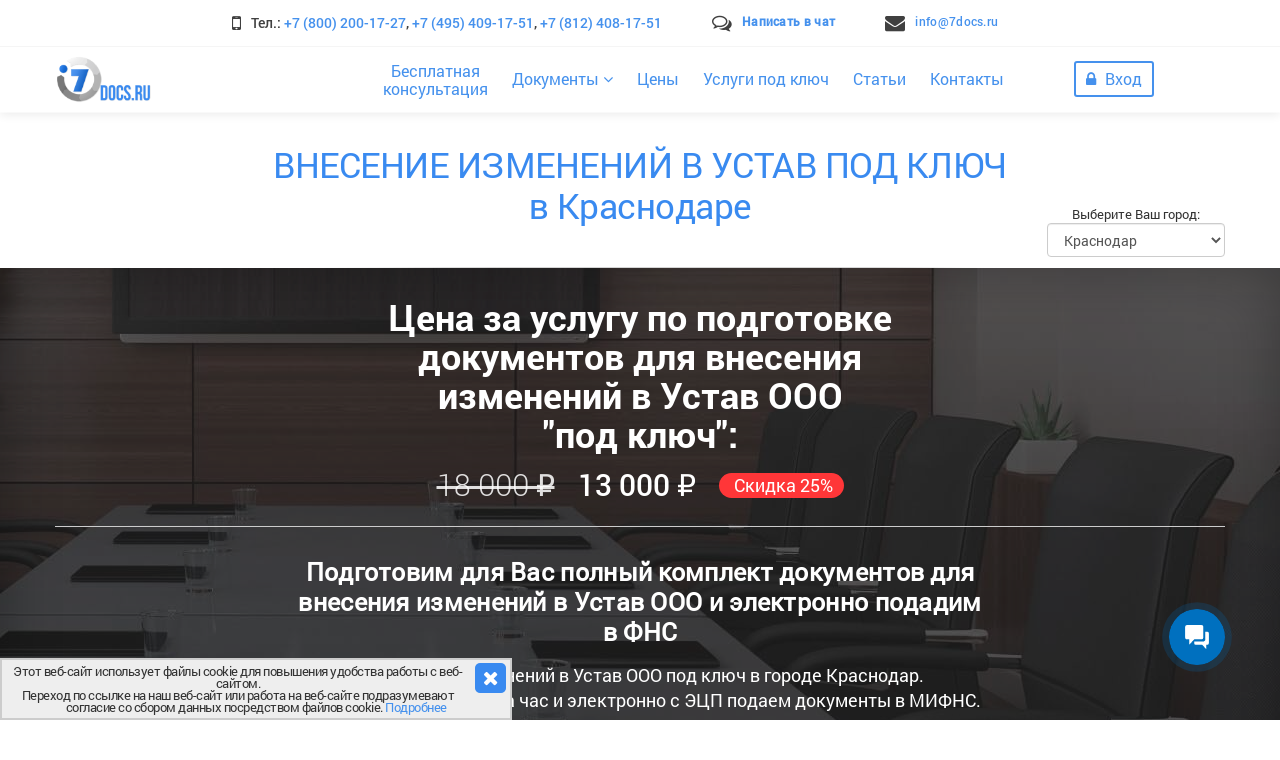

--- FILE ---
content_type: text/html; charset=utf-8
request_url: https://7docs.ru/services/vnesenie-izmeneny-v-usav-pod-kluch?region_name=%D0%9A%D1%80%D0%B0%D1%81%D0%BD%D0%BE%D0%B4%D0%B0%D1%80
body_size: 32894
content:
<!DOCTYPE html>
<html>
<head>
    <meta charset="utf-8" />
    <meta name="viewport" content="width=device-width, initial-scale=1.0">
        <title>Внесение изменений в Устав ООО &quot;под ключ&quot; (Краснодар) | 7docs</title>
            <meta name="description" content="Внесение изменений в Устав ООО в максимально короткие сроки в Краснодаре. Без посещения ФНС, документы в день обращения. Индивидуальный подход. Бесплатная консультация.">
            <meta name="keywords" content="Внесение изменений в Устав ооо, Внесение изменений в Устав под ключ, стоимость внесения изменений в Устав">
            <meta name="twitter:card" content="summary_large_image" />
            <meta name="twitter:widgets:new-embed-design" content="on">
            <meta name="twitter:widgets:csp" content="on">
            <meta property="og:url" content="https://7docs.ru/services/vnesenie-izmeneny-v-usav-pod-kluch?region_name=%D0%9A%D1%80%D0%B0%D1%81%D0%BD%D0%BE%D0%B4%D0%B0%D1%80">
            <meta property="og:type" content="article">
            <meta name="twitter:site" content="@7docs" />
            <meta name="twitter:creator" content="@7docs">
            <meta name="twitter:title" content="Внесение изменений в Устав ООО &quot;под ключ&quot; (Краснодар)" />
            <meta property="og:title" content="Внесение изменений в Устав ООО &quot;под ключ&quot; (Краснодар)">
            <meta name="twitter:description" content="Внесение изменений в Устав ООО в максимально короткие сроки в Краснодаре. Без посещения ФНС, документы в день обращения. Индивидуальный подход. Бесплатная консультация." />
            <meta property="og:description" content="Внесение изменений в Устав ООО в максимально короткие сроки в Краснодаре. Без посещения ФНС, документы в день обращения. Индивидуальный подход. Бесплатная консультация.">
            <meta name="twitter:image" content="https://7docs.ru/Content/images/landings/services/offline/shop-services16.png" />
            <meta name="og:image" content="https://7docs.ru/Content/images/landings/services/offline/shop-services16.png" />
            <meta property="og:image:width" content="921">
            <meta property="og:image:height" content="484">
            <link rel="canonical" href="https://7docs.ru/services/vnesenie-izmeneny-v-usav-pod-kluch?region_name=Краснодар" />

    <link rel="apple-touch-icon" sizes="180x180" href="/apple-touch-icon.png" />
    <link rel="icon" type="image/png" href="/favicon-32x32.png" sizes="32x32" />
    <link rel="icon" type="image/png" href="/favicon-16x16.png" sizes="16x16" />
    <link rel="manifest" href="/manifest.json" />
    <link rel="mask-icon" href="/safari-pinned-tab.svg" color="#398af0" />
    <meta name="theme-color" content="#ffffff" />
    
    
    <link href="/Content/noty?v=JU9x10vgFdZyaa2oBSa2gL0kp9--gMaTy6OdpuyNdoc1" rel="stylesheet"/>

        
            <link href="/Content/csswb?v=YVydv-eTcKAKtGgMNRZl2vizWzUb6DFTWnaDux1V-jk1" rel="stylesheet"/>

        
    
    <script type="text/javascript">!function () { var t = document.createElement("script"); t.type = "text/javascript", t.async = !0, t.src = "https://vk.ru/js/api/openapi.js?169", t.onload = function () { VK.Retargeting.Init("VK-RTRG-1052038-hgOYA"), VK.Retargeting.Hit() }, document.head.appendChild(t) }();</script>
    <noscript><img src="https://vk.ru/rtrg?p=VK-RTRG-1052038-hgOYA" style="position:fixed; left:-999px;" alt="" /></noscript>
    
    
</head>
<body>
    
    <div class="theme-layout">
        <header class="business1 homepodkluch">
            <div class="business1-top">
                <div class="container">
                    <div class="business1-top-bar">
                        <span class="top-contact contacts-data-phone"><i class="fa fa-mobile"></i> Тел.: <a class="" href="tel:+78002001727">+7 (800) 200-17-27</a>, <a class="" href="tel:+74954091751">+7 (495) 409-17-51</a>, <a class="" href="tel:+78124081751">+7 (812) 408-17-51</a></span>
                        <span class="top-chat"><i class="fa fa-comments-o" aria-hidden="true"></i> <a id="showChat" href="javascript:void(0)">Написать в чат</a></span>
                        <span class="top-mail contacts-data-mail"><i class="fa fa-envelope"></i> <a href="mailto:info@7docs.ru">info@7docs.ru</a></span>
                        

                        <ul>
                            <li><a target="_blank" rel="noopener" href="https://vk.ru/7docs" title=""><i class="fa fa-vk" aria-hidden="true"></i></a></li>
                            
                            
                            <li><a target="_blank" rel="noopener" href="https://www.youtube.com/channel/UCRhQoqqNNme8EuwgsLYgutQ" title=""><i class="fa fa-youtube" aria-hidden="true"></i></a></li>
                            <li><a target="_blank" rel="noopener" href="https://t.me/x7docs" title=""><i class="fa fa-telegram" aria-hidden="true"></i></a></li>
                        </ul>
                    </div>
                </div>
            </div>
            
<header id="menu-sec" class="header for-sticky">
    <div class="container">
        <div style="margin:0" class="row v-center">
            <div class="mobile-menu-trigger-box">
                <div class="mobile-menu-trigger">
                    <span></span>
                </div>
            </div>
            <div class="header-item item-left">
                <div class="logo">
                    <a href="/">
                        <img src="/Content/images/Logo2.png" alt="logo" />
                    </a>
                </div>
            </div>
            <!-- menu start here -->
            <div class="header-item item-center">
                <div class="menu-overlay">
                </div>
                <nav class="menu">
                    <div class="mobile-menu-head">
                        <div class="go-back"><i class="fa fa-angle-left"></i></div>
                        <div class="current-menu-title"></div>
                        <div class="mobile-menu-close">&times;</div>
                    </div>
                    <ul class="menu-main">
                        <li class="menu-doubleline">
                            <a class="openConsultingDialog" href="/Contact/ContactBackCallPartial">Бесплатная<span></span><br />консультация</a>
                        </li>
                        <li class="menu-item-has-children">
                            <a href="javascript:void(0)">Документы <i class="fa fa-angle-down"></i></a>
                            <div class="sub-menu mega-menu mega-menu-column-3">
                                <ul class="drop-2">
                                    <li class="menu-item-has-children-sub">
                                        <a href="javascript:void(0)">Регистрация ИП, ООО, АО, СНТ <i class="fa fa-angle-down"></i></a>
                                        <div class="sub-sub-menu mega-menu mega-menu-column-2" style="animation: 0.5s ease 0s 1 normal forwards running slideRight;">
                                            <div class="list-item drop-1">
                                                <div class="menu-h">
                                                    <!--noindex-->Регистрация ИП <!--/noindex-->
                                                </div>
                                                <ul>
                                                    <li>
                                                        <!--noindex--><a href="/Registracia-IP" class="b">Зарегистрировать ИП онлайн бесплатно</a><!--/noindex-->
                                                    </li>
                                                    <li>
                                                        <!--noindex--><a href="/Instrukcia/Registracija_ip_besplatno">Пошаговая инструкция по регистрации ИП</a><!--/noindex-->
                                                    </li>
                                                    <li>
                                                        <!--noindex--><a href="/P21001">Форма Р21001 для регистрации ИП</a><!--/noindex-->
                                                    </li>
                                                </ul>
                                                <div class="menu-h"> <!--noindex-->Регистрация ООО <!--/noindex--></div>
                                                <ul>
                                                    <li>
                                                        <!--noindex--><a href="/Registracia-OOO" class="b">Зарегистрировать ООО онлайн бесплатно</a><!--/noindex-->
                                                    </li>
                                                    <li>
                                                        <!--noindex--><a href="/Instrukcia/Registracija_ooo_besplatno">Пошаговая инструкция по регистрации ООО</a><!--/noindex-->
                                                    </li>
                                                    <li>
                                                        <!--noindex--><a href="/P11001">Форма Р11001 для регистрации ООО</a><!--/noindex-->
                                                    </li>
                                                    <li>
                                                        <!--noindex--><a href="/Articles/88">Устав ООО</a><!--/noindex-->
                                                    </li>
                                                    <li>
                                                        <!--noindex--><a href="/Articles/89">Решение ООО</a><!--/noindex-->
                                                    </li>
                                                </ul>
                                                <div class="menu-h">
                                                    <!--noindex-->Самозанятый <!--/noindex-->
                                                </div>
                                                <ul>
                                                    <li>
                                                        <!--noindex--><a target="_blank" rel="noopener" href="https://partners.dasreda.ru/landing/self-employed?erid=2RanynAMpzk&partnerID=9d44b255285356ea995d" class="b">Зарегистрироваться как самозанятый онлайн бесплатно</a><!--/noindex-->
                                                    </li>
                                                </ul>
                                                
                                            </div>
                                            <div class="list-item drop-1">
                                                <div class="menu-h">
                                                    <!--noindex-->Регистрация АО <!--/noindex-->
                                                </div>
                                                <ul>
                                                    <li>
                                                        <!--noindex--><a href="/Registracia-AO-online" class="b">Зарегистрировать АО онлайн</a><!--/noindex-->
                                                    </li>
                                                    <li>
                                                        <!--noindex--><a href="/Instrukcia/Registracia-AO">Пошаговая инструкция по регистрации АО</a><!--/noindex-->
                                                    </li>
                                                    <li>
                                                        <!--noindex--><a href="/Instrukcia/Registracia-akciy-AO">Выпуск и эмиссия акций АО</a><!--/noindex-->
                                                    </li>
                                                </ul>
                                                <div class="menu-h">
                                                    <!--noindex-->Регистрация СНТ <!--/noindex-->
                                                </div>
                                                <ul>
                                                    <li>
                                                        <!--noindex--><a href="/Registracia-SNT" class="b">Зарегистрировать СНТ онлайн</a><!--/noindex-->
                                                    </li>
                                                    <li>
                                                        <!--noindex--><a href="/Instrukcia/Registracia-SNT">Пошаговая инструкция по регистрации СНТ</a><!--/noindex-->
                                                    </li>
                                                    <li>
                                                        <!--noindex--><a href="/P11001-SNT">Форма Р11001 для регистрации СНТ</a><!--/noindex-->
                                                    </li>
                                                </ul>
                                            </div>
                                        </div>
                                    </li>
                                    <li class="menu-item-has-children-sub">
                                        <a href="javascript:void(0)">Внесение изменений ООО <i class="fa fa-angle-down"></i></a>
                                        <div class="sub-sub-menu mega-menu mega-menu-column-2" style="animation: 0.5s ease 0s 1 normal forwards running slideRight;">
                                            <div class="list-item drop-1">
                                                <div class="menu-h">
                                                    <!--noindex-->Смена директора ООО <!--/noindex-->
                                                </div>
                                                <ul>
                                                    <li>
                                                        <!--noindex--><a href="/Smena-direktora-ooo" class="b">Сменить директора ООО онлайн</a><!--/noindex-->
                                                    </li>
                                                    <li>
                                                        <!--noindex--><a href="/Instrukcia/Smena-direktora-OOO">Пошаговая инструкция по смене директора</a><!--/noindex-->
                                                    </li>
                                                    <li>
                                                        <!--noindex--><a href="/P13014-direktor">Форма Р13014 для смены директора ООО</a><!--/noindex-->
                                                    </li>
                                                </ul>
                                                <div class="menu-h">
                                                    <!--noindex-->Смена адреса ООО <!--/noindex-->
                                                </div>
                                                <ul>
                                                    <li>
                                                        <!--noindex--><a href="/Smena-adresa-ooo" class="b">Сменить адрес ООО онлайн</a><!--/noindex-->
                                                    </li>
                                                    <li>
                                                        <!--noindex--><a href="/Instrukcia/Smena-adresa-OOO">Пошаговая инструкция по смене адреса</a><!--/noindex-->
                                                    </li>
                                                    <li>
                                                        <!--noindex--><a href="/Instrukcia/Smena-adresa-ooo-v-drugoi-region">Инструкция по смене адреса в другой регион</a><!--/noindex-->
                                                    </li>
                                                    <li>
                                                        <!--noindex--><a href="/P13014-address">Форма Р13014 для смены адреса</a><!--/noindex-->
                                                    </li>
                                                </ul>
                                                <div class="menu-h">
                                                    <!--noindex-->Смена ОКВЭД ООО <!--/noindex-->
                                                </div>
                                                <ul>
                                                    <li>
                                                        <!--noindex--><a href="/Smena-okved-ooo" class="b">Сменить ОКВЭД ООО онлайн</a><!--/noindex-->
                                                    </li>
                                                    <li>
                                                        <!--noindex--><a href="/Instrukcia/Smena-kodov-OKVED-OOO">Пошаговая инструкция по смене ОКВЭД</a><!--/noindex-->
                                                    </li>
                                                    <li>
                                                        <!--noindex--><a href="/P13014-okved">Форма Р13014 для смены ОКВЭД</a><!--/noindex-->
                                                    </li>
                                                </ul>
                                                <div class="menu-h">
                                                    <!--noindex-->Смена наименования ООО <!--/noindex-->
                                                </div>
                                                <ul>
                                                    <li>
                                                        <!--noindex--><a href="/Smena-naimenovania-ooo" class="b">Сменить наименование ООО онлайн</a><!--/noindex-->
                                                    </li>
                                                    <li>
                                                        <!--noindex--><a href="/Instrukcia/Smena-naimenovania-OOO">Пошаговая инструкция по смене наименования</a><!--/noindex-->
                                                    </li>
                                                    <li>
                                                        <!--noindex--><a href="/P13014-naimenovanie">Форма Р13014 для смены наименования</a><!--/noindex-->
                                                    </li>
                                                </ul>
                                                <div class="menu-h">
                                                    <!--noindex-->Перерегистрация устава по 312-ФЗ в ООО <!--/noindex-->
                                                </div>
                                                <ul>
                                                    <li>
                                                        <!--noindex--><a href="/Pereregistracia-ustava" class="b">Сменить устав ООО онлайн</a><!--/noindex-->
                                                    </li>
                                                    <li>
                                                        <!--noindex--><a href="/Instrukcia/Pereregistraciya-ustava-OOO">Пошаговая инструкция по перерегистрации устава</a><!--/noindex-->
                                                    </li>
                                                    <li>
                                                        <!--noindex--><a href="/P13014-ustav">Форма Р13014 для перерегистрации устава</a><!--/noindex-->
                                                    </li>
                                                </ul>
                                            </div>
                                            <div class="list-item drop-1">
                                                <div class="menu-h">
                                                    <!--noindex-->Увеличение Уставного Капитала ООО <!--/noindex-->
                                                </div>
                                                <ul>
                                                    <li>
                                                        <!--noindex--><a href="/Uvelichenie-ustavnogo-kapitala" class="b">Увеличить УК в ООО онлайн</a><!--/noindex-->
                                                    </li>
                                                    <li>
                                                        <!--noindex--><a href="/Instrukcia/Uvelichenie-uk-OOO">Пошаговая инструкция по увеличению УК</a><!--/noindex-->
                                                    </li>
                                                    <li>
                                                        <!--noindex--><a href="/P13014-uvelichenie-ustavnogo-kapitala">Форма Р13014 для увеличения УК</a><!--/noindex-->
                                                    </li>
                                                </ul>
                                                <div class="menu-h">
                                                    <!--noindex-->Уменьшение Уставного Капитала ООО <!--/noindex-->
                                                </div>
                                                <ul>
                                                    <li>
                                                        <!--noindex--><a href="/Umenshenie-ustavnogo-kapitala-ooo" class="b">Уменьшить УК в ООО онлайн</a><!--/noindex-->
                                                    </li>
                                                    <li>
                                                        <!--noindex--><a href="/Instrukcia/Umenshenie-uk-OOO">Пошаговая инструкция по уменьшению УК</a><!--/noindex-->
                                                    </li>
                                                    <li>
                                                        <!--noindex--><a href="/P13014-umenshenie-ustavnogo-kapitala">Форма Р13014 для уменьшения УК</a><!--/noindex-->
                                                    </li>
                                                </ul>
                                                <div class="menu-h">
                                                    <!--noindex-->Перераспределение доли ООО участнику <!--/noindex-->
                                                </div>
                                                <ul>
                                                    <li>
                                                        <!--noindex--><a href="/Pereraspredelenie-doli-obshestva-uchastniku" class="b">Перераспределить долю ООО онлайн</a><!--/noindex-->
                                                    </li>
                                                    <li>
                                                        <!--noindex--><a href="/Instrukcia/Pereraspredelenie-doli-obshestva-uchastniku-OOO">Пошаговая инструкция по перераспределению доли</a><!--/noindex-->
                                                    </li>
                                                    <li>
                                                        <!--noindex--><a href="/P13014-pereraspredelenie-doley">Форма Р13014 для перераспределения доли в ООО</a><!--/noindex-->
                                                    </li>
                                                </ul>
                                                <div class="menu-h">
                                                    <!--noindex-->Способ принятия решений в ООО <!--/noindex-->
                                                </div>
                                                <ul>
                                                    <li>
                                                        <!--noindex--><a href="/Sposob-prinatia-resheny-v-ooo" class="b">Сменить способ принятия решений онлайн</a><!--/noindex-->
                                                    </li>
                                                    <li>
                                                        <!--noindex--><a href="/Instrukcia/Sposob-prinatia-resheniy-v-OOO">Пошаговая инструкция по смене способа принятия решений</a><!--/noindex-->
                                                    </li>
                                                    <li>
                                                        <!--noindex--><a href="/P13014">Форма Р13014</a><!--/noindex--><!--/noindex-->
                                                    </li>
                                                </ul>
                                                <div class="menu-h">
                                                    <!--noindex-->Исправление ошибок в ЕГРЮЛ <!--/noindex-->
                                                </div>
                                                <ul>
                                                    <li>
                                                        <!--noindex--><a href="/Ispravlenie-oshibok-egrul" class="b">Исправить ошибку в ЕГРЮЛ онлайн</a><!--/noindex-->
                                                    </li>
                                                    <li>
                                                        <!--noindex--><a href="/Instrukcia/Korrektirovka-oshibok-OOO">Пошаговая инструкция по исправлению ошибок в ЕГРЮЛ</a><!--/noindex-->
                                                    </li>
                                                    <li>
                                                        <!--noindex--><a href="/P13014-korrektirovka-oshibok">Форма Р13014 для корректировки ошибок ЕГРЮЛ</a><!--/noindex-->
                                                    </li>
                                                </ul>
                                            </div>
                                        </div>
                                    </li>
                                    <li class="menu-item-has-children-sub">
                                        <a href="javascript:void(0)">Внесение изменений ИП <i class="fa fa-angle-down"></i></a>
                                        <div class="sub-sub-menu single-column-menu">
                                            <div class="list-item drop-1">
                                                <div class="menu-h">
                                                    <!--noindex-->Изменение ОКВЭД ИП <!--/noindex-->
                                                </div>
                                                <ul>
                                                    <li>
                                                        <!--noindex--><a href="/Smena-OKVED-IP" class="b">Сменить ОКВЭД ИП онлайн</a><!--/noindex-->
                                                    </li>
                                                    <li>
                                                        <!--noindex--><a href="/Instrukcia/Smena-kodov-OKVED-IP">Пошаговая инструкция по смене ОКВЭД в ИП</a><!--/noindex-->
                                                    </li>
                                                    <li>
                                                        <!--noindex--><a href="/P24001">Форма Р24001 для изменения ИП</a><!--/noindex-->
                                                    </li>
                                                </ul>
                                            </div>
                                        </div>
                                    </li>
                                    <li class="menu-item-has-children-sub">
                                        <a href="javascript:void(0)">Ликвидация ИП, ООО <i class="fa fa-angle-down"></i></a>
                                        <div class="sub-sub-menu single-column-menu">
                                            <div class="list-item drop-1">
                                                <div class="menu-h">
                                                    <!--noindex-->Ликвидация ИП <!--/noindex-->
                                                </div>
                                                <ul>
                                                    <li>
                                                        <!--noindex--><a href="/Likvidacia-IP" class="b">Закрыть ИП онлайн</a><!--/noindex-->
                                                    </li>
                                                    <li>
                                                        <!--noindex--><a href="/Instrukcia/Likvidacia-IP">Пошаговая инструкция ликвидации ИП</a><!--/noindex-->
                                                    </li>
                                                    <li>
                                                        <!--noindex--><a href="/P26001">Форма Р26001 для ликвидации ИП</a><!--/noindex-->
                                                    </li>
                                                </ul>
                                                <div class="menu-h">
                                                    <!--noindex-->Ликвидация ООО <!--/noindex-->
                                                </div>
                                                <ul>
                                                    <li>
                                                        <!--noindex--><a href="/Likvidacia-OOO" class="b">Ликвидировать ООО онлайн</a><!--/noindex-->
                                                    </li>
                                                    <li>
                                                        <!--noindex--><a href="/Instrukcia/Likvidaciya-OOO">Пошаговая инструкция ликвидации ООО</a><!--/noindex-->
                                                    </li>
                                                    <li>
                                                        <!--noindex--><a href="/P15016">Форма Р15016 для ликвидации ООО</a><!--/noindex-->
                                                    </li>
                                                    <li>
                                                        <!--noindex--><a href="/Otmena-likvidacii-OOO" class="b">Отмена ликвидации ООО онлайн</a><!--/noindex-->
                                                    </li>
                                                </ul>
                                                <div class="menu-h">
                                                    <!--noindex-->Упрощенная ликвидация ООО <!--/noindex-->
                                                </div>
                                                <ul>
                                                    <li>
                                                        <!--noindex--><a href="/OooLiquidation/CreateSimple?docType=2" class="b">Упрощенная ликвидация ООО онлайн</a><!--/noindex-->
                                                    </li>
                                                    <li>
                                                        <!--noindex--><a href="/Instrukcia/Uproshennaya-Likvidacia-OOO">Инструкция по упрощенной процедуре ликвидации ООО</a><!--/noindex-->
                                                    </li>
                                                </ul>
                                            </div>
                                        </div>
                                    </li>
                                    <li class="menu-item-has-children-sub">
                                        <a href="javascript:void(0)">
                                            Регистрация филиалов/представительств <i class="fa fa-angle-down"></i>
                                        </a>
                                        <div class="sub-sub-menu single-column-menu">
                                            <div class="list-item drop-1">

                                                <div class="menu-h">
                                                    <!--noindex-->Филиалы <!--/noindex-->
                                                </div>
                                                <ul>
                                                    <li>
                                                        <!--noindex--><a href="/Otkrytie-filiala-OOO" class="b">Открыть филиал ООО онлайн</a><!--/noindex-->
                                                    </li>
                                                    <li>
                                                        <!--noindex--><a href="/Instrukcia/Otkrytie-filiala">Пошаговая инструкция по открытию филиала</a><!--/noindex-->
                                                    </li>
                                                    <li>
                                                        <!--noindex--><a href="/P13014-otkrytie-filiala">Форма Р13014 для открытия филиала ООО</a><!--/noindex-->
                                                    </li>
                                                </ul>
                                                <div class="menu-h">
                                                    <!--noindex-->Обособленные подразделения <!--/noindex-->
                                                </div>
                                                <ul>
                                                    <li>
                                                        <!--noindex--><a href="/Otkrytie-obosoblennogo-podrazdelenia" class="b">Открыть ОП ООО</a><!--/noindex-->
                                                    </li>
                                                    <li>
                                                        <!--noindex--><a href="/C-09-3-1">Форма № С-09-3-1 для создания ОП</a><!--/noindex-->
                                                    </li>
                                                    <li>
                                                        <!--noindex--><a href="/Instrukcia/Obosoblennoe-podrazdelenie-OOO">Пошаговая инструкция по открытию ОП ООО</a><!--/noindex-->
                                                    </li>
                                                    <li>
                                                        <!--noindex--><a href="/Zakrytie-obosoblennogo-podrazdelenia-OOO-online" class="b">Закрыть ОП ООО</a><!--/noindex-->
                                                    </li>
                                                    <li>
                                                        <!--noindex--><a href="/Instrukcia/Zakrytie-Obosoblennogo-podrazdelenia-OOO">Пошаговая инструкция по закрытию ОП ООО</a><!--/noindex-->
                                                    </li>
                                                </ul>
                                            </div>
                                        </div>
                                    </li>
                                    <li class="menu-item-has-children-sub">
                                        <a href="javascript:void(0)">
                                            Недостоверность сведений в ЕГРЮЛ <i class="fa fa-angle-down"></i>
                                        </a>
                                        <div class="sub-sub-menu single-column-menu">
                                            <div class="list-item drop-1">
                                                <ul>
                                                    <li>
                                                        <!--noindex--><a href="/Nedostovernost-svedeniy-v-EGRUL" class="b">Заполнить заявление о недостоверности онлайн</a><!--/noindex-->
                                                    </li>
                                                    <li>
                                                        <!--noindex--><a href="/Instrukcia/Nedostovernost-svedeniy-v-OOO">Пошаговая инструкция по недостоверности сведений</a><!--/noindex-->
                                                    </li>
                                                    <li>
                                                        <!--noindex--><a href="/P34001">Форма Р34001 о недостоверности сведений</a><!--/noindex-->
                                                    </li>
                                                    <li>
                                                        <!--noindex--><a href="/P34002">Форма Р34002 о недостоверности сведений</a><!--/noindex-->
                                                    </li>
                                                    <li>
                                                        <!--noindex--><a href="/P38001">Форма Р38001 о недостоверности сведений</a><!--/noindex-->
                                                    </li>
                                                </ul>
                                            </div>
                                        </div>
                                    </li>
                                    <li class="menu-item-has-children-sub">
                                        <a href="javascript:void(0)">
                                            Дополнительные документы ООО <i class="fa fa-angle-down"></i>
                                        </a>
                                        <div class="sub-sub-menu single-column-menu">
                                            <div class="list-item drop-1">
                                                <div class="menu-h">
                                                    <!--noindex-->Проведение очередного годового собрания ООО <!--/noindex-->
                                                </div>
                                                <ul>
                                                    <li>
                                                        <!--noindex--><a href="/Godovoe-sobranie" class="b">Создать документы для проведения годового собрания ООО</a><!--/noindex-->
                                                    </li>
                                                </ul>
                                                <div class="menu-h">
                                                    <!--noindex-->Продление полномочий директора ООО <!--/noindex-->
                                                </div>
                                                <ul>
                                                    <li>
                                                        <!--noindex--><a href="/Protokol-reshenie-prodlenii-polnomochii" class="b">Продлить полномочия директора онлайн</a><!--/noindex-->
                                                    </li>
                                                    <li>
                                                        <!--noindex--><a href="/Instrukcia/Protocol-o-prodlenii-polnomochiy">Пошаговая инструкция по продлению полномочий</a><!--/noindex-->
                                                    </li>
                                                </ul>
                                                <div class="menu-h">
                                                    <!--noindex-->Электронная отправка в налоговую <!--/noindex-->
                                                </div>
                                                <ul>
                                                    <li>
                                                        <!--noindex--><a href="/Instrukcia/Electronnaya-otravka-v-nalogovuyu" class="b">Отправить документы в ФНС</a><!--/noindex-->
                                                    </li>
                                                </ul>
                                            </div>
                                        </div>
                                    </li>
                                    <li class="menu-item-has-children-sub">
                                        <a href="javascript:void(0)">Миграционные документы <i class="fa fa-angle-down"></i></a>
                                        <div class="sub-sub-menu single-column-menu">
                                            <div class="list-item drop-1">
                                                <ul>
                                                    <li>
                                                        <!--noindex--><a href="/FMS" class="b">Подготовить уведомления в ФМС онлайн</a><!--/noindex-->
                                                    </li>
                                                    <li>
                                                        <!--noindex--><a href="/Articles/36/novoe-v-uvedomlenii-o-pribytii-inostrannogo-grazhdanina-v-2025-godu">Уведомление о прибытии иностранного гражданина</a><!--/noindex-->
                                                    </li>
                                                    <li>
                                                        <!--noindex--><a href="/Articles/35/uvedomlenie-o-snyatii-s-ucheta-inostrannogo-grazhdanina">Уведомление о снятии с учета иностранного гражданина</a><!--/noindex-->
                                                    </li>
                                                    <li>
                                                        <!--noindex--><a href="/Uvedomlenie-o-zakluchenii-trudovogo-dogovora">Уведомление о заключении трудового договора с иностранцем</a><!--/noindex-->
                                                    </li>
                                                    <li>
                                                        <!--noindex--><a href="/Uvedomlenie-o-rastorzhenii-trudovogo-dogovora">Уведомление о расторжении трудового договора с иностранцем</a><!--/noindex-->
                                                    </li>
                                                </ul>
                                            </div>
                                        </div>
                                    </li>
                                    
                                </ul>
                            </div>
                        </li>
                        <li>
                            <a href="/Prices">Цены</a>
                        </li>
                        <li>
                            <a href="/services/pod-kluch">Услуги под ключ</a>
                        </li>
                        <li>
                            <a href="/Articles">Статьи</a>
                        </li>
                        <li>
                            <a href="/Contact">Контакты</a>
                        </li>
                    </ul>
                </nav>
            </div>
            <!-- menu end here -->
            <div class="header-item item-right">
                <div class="log-in-sec">
                    <a class="log-in-sec-a" href="javascript:void(0)" rel="nofollow">
                        <span>
                            <i class="fa fa-lock"></i>
                                Вход
                        </span>
                    </a>
                    <div class="login-form">
                        
                    </div>
                </div><!-- Login Form -->
                <!-- mobile menu trigger -->

            </div>
        </div>
    </div>
</header>
        </header>
        <div class="renderBodyBox"></div>
        


<link href="/Content/landings?v=o45tcNBvQaFVXPQ7YN-yud8MN3FKZUKPkhPqKOZUg8w1" rel="stylesheet"/>

<link href="/Content/podklyuch?v=T8FTEx92ERL4jY-hCMlo3TLwSS9WhlTk0aRyI9Uw6QU1" rel="stylesheet"/>


<div class="podklyuch-landing" itemscope itemtype="http://schema.org/Product">
    <meta itemprop="image" content="https://7docs.ru/Content/images/landings/services/offline/shop-services16.png" />
    <div itemprop="offers" itemscope itemtype="http://schema.org/Offer">
        <meta itemprop="price" content="13000.00">
        <meta itemprop="priceCurrency" content="RUB">
        <link itemprop="availability" href="http://schema.org/InStock">
    </div>
    <section class="block remove-gap-bottom">
        <div class="container">
            <div class="headingX" style="margin-bottom: 0;">
                <h1 itemprop="name">Внесение изменений в Устав под ключ <span class="region_name">в Краснодаре</span></h1>
                <span><i></i><i></i><i></i><i></i><i></i><i></i><i></i><i></i><i></i><i></i></span>
            </div>
            <div class="select-region-box">
                <p>Выберите Ваш город:</p>
                <select id="select-region" class="form-control">
                        <option value="Москва">Москва</option>
                        <option value="Санкт-Петербург">Санкт-Петербург</option>
                        <option value="Новосибирск">Новосибирск</option>
                        <option value="Екатеринбург">Екатеринбург</option>
                        <option value="Казань">Казань</option>
                        <option value="Нижний Новгород">Нижний Новгород</option>
                        <option value="Челябинск">Челябинск</option>
                        <option value="Самара">Самара</option>
                        <option value="Омск">Омск</option>
                        <option value="Ростов-на-Дону">Ростов-на-Дону</option>
                        <option value="Уфа">Уфа</option>
                        <option value="Красноярск">Красноярск</option>
                        <option value="Воронеж">Воронеж</option>
                        <option value="Пермь">Пермь</option>
                        <option value="Волгоград">Волгоград</option>
                        <option value="Краснодар">Краснодар</option>
                        <option value="Саратов">Саратов</option>
                        <option value="Тюмень">Тюмень</option>
                        <option value="Тольятти">Тольятти</option>
                        <option value="Ижевск">Ижевск</option>
                        <option value="Барнаул">Барнаул</option>
                        <option value="Ульяновск">Ульяновск</option>
                        <option value="Иркутск">Иркутск</option>
                        <option value="Хабаровск">Хабаровск</option>
                        <option value="Махачкала">Махачкала</option>
                        <option value="Ярославль">Ярославль</option>
                        <option value="Владивосток">Владивосток</option>
                        <option value="Оренбург">Оренбург</option>
                        <option value="Томск">Томск</option>
                        <option value="Кемерово">Кемерово</option>
                        <option value="Новокузнецк">Новокузнецк</option>
                        <option value="Рязань">Рязань</option>
                        <option value="Набережные Челны">Набережные Челны</option>
                        <option value="Астрахань">Астрахань</option>
                        <option value="Киров">Киров</option>
                        <option value="Пенза">Пенза</option>
                        <option value="Севастополь">Севастополь</option>
                        <option value="Балашиха">Балашиха</option>
                        <option value="Липецк">Липецк</option>
                        <option value="Чебоксары">Чебоксары</option>
                        <option value="Калининград">Калининград</option>
                        <option value="Тула">Тула</option>
                        <option value="Ставрополь">Ставрополь</option>
                        <option value="Курск">Курск</option>
                        <option value="Улан-Удэ">Улан-Удэ</option>
                        <option value="Сочи">Сочи</option>
                        <option value="Тверь">Тверь</option>
                        <option value="Магнитогорск">Магнитогорск</option>
                        <option value="Иваново">Иваново</option>
                        <option value="Брянск">Брянск</option>
                </select>
            </div>
        </div>
    </section>
    <section class="block parallax landing">
        <div class="white">
            <div class="fixed-img sec-bg-pk1">
                <div class="sec-bg-pk1-filter"></div>
            </div>
            <div class="container">
                <div class="owl-wrapper-outer">
                    <div>
                        <div class="special-price col-md-12">
                            <div>
                                <div class="clearfix"></div>
                                <h2>Цена за услугу по подготовке документов для внесения изменений в Устав ООО<br />"под ключ":</h2>
                                <div class="price-container">
                                    <div class="price-box-old-price">
                                        18 000 ₽
                                    </div>
                                    <div class="price-box-new-price">

                                        13 000 ₽
                                    </div>
                                    <div class="price-box-discount">
                                        <div>
                                            Скидка 25%
                                        </div>
                                    </div>
                                </div>
                                <div class="clearfix"></div>
                                <hr />
                                <div class="clearfix"></div>
                            </div>
                        </div>
                        <div class="main-description col-md-12">
                            <div itemprop="description">
                                <div class="clearfix"></div>
                                <h3>
                                    Подготовим для Вас полный комплект документов для внесения изменений в Устав ООО и электронно подадим в ФНС
                                </h3>
                                <div class="clearfix"></div>
                                <ul>
                                    <li>
                                        <i class="fa fa-check-square-o" aria-hidden="true"></i> <span class="region_name_text1">Внесение изменений в Устав ООО под ключ в городе Краснодар.</span>
                                    </li>
                                    <li>
                                        <i class="fa fa-check-square-o" aria-hidden="true"></i> Готовим документы за час и электронно с ЭЦП подаем документы в МИФНС.
                                    </li>
                                    <li>
                                        <i class="fa fa-check-square-o" aria-hidden="true"></i> Без нотариуса и оплаты гос пошлины.
                                    </li>
                                    
                                    <li>
                                        <i class="fa fa-check-square-o" aria-hidden="true"></i> Полное консультирование по внесению изменений в Устав ООО.
                                    </li>
                                    <li>
                                        <i class="fa fa-check-square-o" aria-hidden="true"></i> Подготовка документов.
                                    </li>
                                    <li>
                                        <i class="fa fa-check-square-o" aria-hidden="true"></i> Подача и получение документов в регистрирующем органе.
                                    </li>
                                    <li>
                                        <i class="fa fa-check-square-o" aria-hidden="true"></i> Полное сопровождение клиента.
                                    </li>
                                </ul>
                                <div class="clearfix"></div>
                            </div>
                        </div>
                    </div>
                    <div class="clearfix"></div>
                </div>
                <a href="javascript:void(0)" class="submit big green margin-top35 try-btn">Бесплатная консультация</a>
            </div>
        </div>
    </section>
    <section class="block">
        <div class="container width-900">
            <div class="row">
                <div class="about about-sec feature-block-center">
                    <div class="col-md-12">
                        <h2>Почему стоит обратиться к профессиональным юристам?</h2>
                        <div class="clearfix"></div>
                        <div class="row">
                            <div class="col-md-12">
                                
                                <p class="header-p">
                                    Наша компания «7docs» поможет Вам с внесением изменений в Устав ООО <span class="region_name">в Краснодаре</span>.
                                </p>
                                <p>
                                    Если хотите самостоятельно подать документы, можете использовать пошаговую инструкцию.
                                    Но мы рекомендуем доверить процедуру нашим специалистам.
                                </p>
                                <p>
                                    Почему стоит обратиться к нам? Вот только некоторые факты:
                                </p>
                                <ul>
                                    <li>
                                        <i class="fa fa-chevron-right" aria-hidden="true"></i> Готовы подготовить документы в течение одного часа;
                                    </li>
                                    <li>
                                        <i class="fa fa-chevron-right" aria-hidden="true"></i> Мы в течение десяти лет предоставляем юридические услуги;
                                    </li>
                                    <li>
                                        <i class="fa fa-chevron-right" aria-hidden="true"></i> Предоставляем минимальное время исполнения;
                                    </li>
                                    <li>
                                        <i class="fa fa-chevron-right" aria-hidden="true"></i> В нашей компании работают профессиональные юристы;
                                    </li>
                                    <li>
                                        <i class="fa fa-chevron-right" aria-hidden="true"></i> Использование профессионального программного обеспечения не позволяет допускать ошибок при оформлении документов;
                                    </li>
                                    <li>
                                        <i class="fa fa-chevron-right" aria-hidden="true"></i> Гарантируем 100% возврат денег при отказе регистрации.
                                    </li>
                                    <li>
                                        <i class="fa fa-chevron-right" aria-hidden="true"></i> Стоимость наших услуг ниже рыночной<span class="region_name_dative"> по Краснодару</span>.
                                    </li>
                                </ul>
                            </div>
                        </div>
                        <div class="clearfix"></div>
                    </div>
                </div>
            </div>
        </div>
    </section>
    <section id="contacts-section" class="block sdocs-features">
        <div class="container width-900">
            <div class="row">
                <div class="about about-sec contact-block">
                    <h2>
                        Связаться с нами
                    </h2>
                    <div class="clearfix"></div>
                    <div class="">
                        <div class="col-md-6">
                            <div class="contact-form-box">
                                <h3>
                                    Онлайн заявка
                                </h3>
                                


<style>
    .contactresultmess.good {
        border: 2px solid #1fcc1d;
        background: #e4ffe1;
    }

    .contactresultmess.bad {
        background-color: #ffb0b0;
        border: 2px solid red;
    }
</style>
<link href="/Scripts/noty3/animate.css" rel="stylesheet" />
<link href="/Scripts/noty3/noty.css" rel="stylesheet" />
<link href="/Scripts/noty3/themes/relax.css" rel="stylesheet" />
<div class="form-65c76458-2521-46f8-8254-bcc91596a173" id="contForm-65c76458-2521-46f8-8254-bcc91596a173">
    <div class="contactresultmess" style="display:none">
        <div style="text-align: center;font-size: 20px;" class="messagestatus"></div>
    </div>
<form action="/Contact/Create3/26" enctype="multipart/form-data" id="ajaxContForm-65c76458-2521-46f8-8254-bcc91596a173" method="post">        <input type="hidden" name="CapchaToken" id="CapchaToken" />
        <div class="form-horizontal">
            <div class="text-danger"></div>
            
            <input data-val="true" data-val-number="Значение должно состоять из цифр" data-val-required="Требуется поле ContactCategoryId." id="ContactCategoryId" name="ContactCategoryId" type="hidden" value="26" />
            <input id="RegionName" name="RegionName" type="hidden" value="Краснодар" />
            <input id="PageUrl" name="PageUrl" type="hidden" value="" />
            <div class="form-group">
                <div class="col-md-12">
                    <input class="form-control subject-65c76458-2521-46f8-8254-bcc91596a173 text-box single-line" id="Subject" name="Subject" placeholder="Ваше имя" type="text" value="" />
                    <span class="field-validation-valid text-danger" data-valmsg-for="Subject" data-valmsg-replace="true"></span>
                </div>
            </div>

            <div class="form-group">
                <div class="col-md-12">
                    <input class="form-control mail email-65c76458-2521-46f8-8254-bcc91596a173 text-box single-line" id="Email" name="Email" placeholder="Ваш email или телефон" type="text" value="" />
                    <span class="field-validation-valid text-danger" data-valmsg-for="Email" data-valmsg-replace="true"></span>
                </div>
            </div>

            <div class="form-group">
                <div class="col-md-12">
                    <textarea class="form-control" cols="20" id="Body" name="Body" placeholder="Комментарий к заказу(опционально)" rows="2">
</textarea>
                    <span class="field-validation-valid text-danger" data-valmsg-for="Body" data-valmsg-replace="true"></span>
                </div>
            </div>
            <div class="form-group add-files-items-box">
                <div class="col-md-12 input_fields_wrap">
                    <div><input type="file" name="attaches" /></div>
                </div>
                <div class="col-md-12">
                    <div class="add_field_button">Добавить еще один файл</div>
                </div>
            </div>
            <div class="form-group">
                <div class="col-md-12">
                    <input type="submit" class="submit g-recaptcha"
                           data-sitekey="6LdduGAbAAAAAJQydim0e7DU7ToXX3o0tkXEI1jI"
                           data-callback='onSubmitWGTHZSElEaCVLzJFZahcw'
                           data-action='submit'
                           value="Отправить заявку" />
                </div>
            </div>
        </div>
</form>    <div style="margin-bottom:0" class="progress progress-striped">
        <div class="progress-bar progress-bar-success">0%</div>
    </div>
    <div class="form-group privacy">
        Нажимая кнопку "Отправить заявку", я соглашаюсь с <a target="_blank" rel="noopener" href="/RersonalConsent">обработкой персональных данных</a>.
    </div>
</div>
    <script src="https://www.google.com/recaptcha/api.js" async defer></script>






                            </div>
                        </div>
                        <div class="col-md-6 text-left" id="contacts-data" style="">
                            <h3>
                                <i class="fa fa-volume-control-phone" aria-hidden="true"></i> Телефоны
                            </h3>
                            <div style="margin-bottom: 25px;">
                                <p class="contacts-data-phone">
                                    <a class="" href="tel:+78002001727">+7 (800) 200-17-27</a><br /> <a class="" href="tel:+74954091751">+7 (495) 409-17-51</a><br /> <a class="" href="tel:+78124081751">+7 (812) 408-17-51</a>
                                </p>
                            </div>
                            <h3>
                                <i class="fa fa-envelope-o" aria-hidden="true"></i> Email
                            </h3>
                            <div>
                                <p class="contacts-data-mail">
                                    <a href="mailto:info@7docs.ru">info@7docs.ru</a>
                                </p>
                            </div>
                            <div id="contacts-data-address-box">
                            </div>
                        </div>
                    </div>
                    <div id="contacts-data-map-box">
                    </div>
                </div>
            </div>
        </div>
    </section>
    <section class="block sdocs-features3">
        <div class="container width-900">
            <div class="row">
                <div class="about about-sec">
                    <div class="col-md-12">
                        <h2>Схема работы</h2>
                        <div>
                            <div class="text-col-center">

                                На нашем сайте вы можете заказать <a href="javascript:void(0)" class="href try-btn">обратный звонок</a> или позвонить по <span class="region_name_text2">телефонам <a class="" href="tel:+78002001727">+7 (800) 200-17-27</a>, <a class="" href="tel:+74954091751">+7 (495) 409-17-51</a>, <a class="" href="tel:+78124081751">+7 (812) 408-17-51</a></span><br />
                                Или можете поступить следующим образом:
                            </div>
                        </div>
                        <div class="clearfix"></div>
                        <div class="row">
                            <div class="col-md-3">
                                <div class="work-step-item">
                                    <div class="num-col">
                                        <div>
                                            1
                                        </div>
                                    </div>
                                    <div class="text-col">
                                        Вы направляете нам заявку
                                    </div>
                                    <div class="text-col-descr">
                                        Вы направляете на почту <a href="mailto:info@7docs.ru">info@7docs.ru</a> соответствующую заявку
                                    </div>
                                </div>
                            </div>
                            <div class="col-md-3">
                                <div class="work-step-item">
                                    <div class="work-step-item-arrow">
                                        <i class="fa fa-long-arrow-right" aria-hidden="true"></i>
                                    </div>
                                    <div class="num-col">
                                        <div>
                                            2
                                        </div>
                                    </div>
                                    <div class="text-col">
                                        Мы запрашиваем у Вас документы
                                    </div>
                                    <div class="text-col-descr">
                                        Запрашиваем у Вас список необходимых документов для работы
                                    </div>
                                    <div class="clearfix"></div>
                                </div>
                            </div>
                            <div class="col-md-3">
                                <div class="work-step-item">
                                    <div class="work-step-item-arrow">
                                        <i class="fa fa-long-arrow-right" aria-hidden="true"></i>
                                    </div>
                                    <div class="num-col">
                                        <div>
                                            3
                                        </div>
                                    </div>
                                    <div class="text-col">
                                        Готовим комплект документов
                                    </div>
                                    <div class="text-col-descr">
                                        После получения подготавливаем необходимый комплект документов
                                    </div>
                                    <div class="clearfix"></div>
                                </div>
                            </div>
                            <div class="col-md-3">
                                <div class="work-step-item">
                                    <div class="work-step-item-arrow">
                                        <i class="fa fa-long-arrow-right" aria-hidden="true"></i>
                                    </div>
                                    <div class="num-col">
                                        <div>
                                            4
                                        </div>
                                    </div>
                                    <div class="text-col">
                                        Отправляем документы в налоговую
                                    </div>
                                    <div class="text-col-descr">
                                        Подготовленная документация отправляется в соответствующий орган ФНС
                                    </div>
                                    <div class="clearfix"></div>
                                </div>
                            </div>
                        </div>
                        <div class="clearfix"></div>
                    </div>
                </div>
            </div>
        </div>
    </section>
    <section class="block sdocs-features4">
        <div class="container width-900">
            <div class="row">
                <div class="about about-sec">
                    <div class="col-md-12">
                        <h2>Преимущества</h2>
                        <div>
                            <div class="text-col-center">
                                Почему клиенты выбирают нас
                            </div>
                        </div>
                        <div class="clearfix"></div>
                        <div class="row">
                            <div class="col-md-4">
                                <div class="work-step-item">
                                    <div class="num-col">
                                        <div>
                                            <img alt="иконка диспетчер" src="/Content/images/landings/home-landings/1111.png" />
                                        </div>
                                    </div>
                                    <div class="text-col">
                                        Консультируем бесплатно
                                    </div>
                                    <div class="text-col-descr">
                                        Проконсультируем перед процедурой по всем важным вопросам при внесении узменений в устав ООО
                                    </div>
                                </div>
                            </div>
                            <div class="col-md-4">
                                <div class="work-step-item">
                                    <div class="num-col">
                                        <div>
                                            <img alt="иконка документов" src="/Content/images/landings/home-landings/11112.png" />
                                        </div>
                                    </div>
                                    <div class="text-col">
                                        Готовим документы в день обращения
                                    </div>
                                    <div class="text-col-descr">
                                        В течение дня Вы получаете на почту полный комплект документов для внесения узменений в устав на согласование
                                    </div>
                                    <div class="clearfix"></div>
                                </div>
                            </div>
                            <div class="col-md-4">
                                <div class="work-step-item">
                                    <div class="num-col">
                                        <div>
                                            <img alt="иконка правосудие" src="/Content/images/landings/home-landings/11113.png" />
                                        </div>
                                    </div>
                                    <div class="text-col">
                                        Отправка документов в ФНС без Вашего участия
                                    </div>
                                    <div class="text-col-descr">
                                        С помощью электронно-цифровой подписи Ваши документы отправляются в налоговую в этот же день после согласования
                                    </div>
                                    <div class="clearfix"></div>
                                </div>

                            </div>
                        </div>
                        <div class="clearfix"></div>
                    </div>
                </div>
            </div>
        </div>
    </section>
    <section class="block">
        <div class="container width-900">
            <div class="row">
                <div class="about about-sec feature-block">
                    <div class="col-md-12">
                        <h2>Как избежать расходов на нотариуса и госпошлину?</h2>
                        <div class="clearfix"></div>
                        <div class="row">
                            <div class="col-md-7">
                                <p class="p-feat-1">
                                    Процесс отправки документов в налоговую при помощи ЭЦП бесплатный.
                                </p>
                                
                                <div>
                                    <a href="javascript:void(0)" class="submit big try-btn">Отправить заявку</a>
                                </div>
                            </div>
                            <div class="col-md-5" itemscope itemtype="https://schema.org/ImageObject">
                                <img src="/Content/images/landings/home-landings/ecp4.png" alt="ЭЦП" itemprop="contentUrl" />
                                <meta itemprop="name" content="ЭЦП" />
                                <meta itemprop="description" content="ЭЦП для электронной отправки документов в ФНС" />
                            </div>
                            <div class="clearfix"></div>
                        </div>
                        <div class="clearfix"></div>
                    </div>

                </div>
            </div>
        </div>
    </section>
    
<section class="block sdocs-features5">
    <div class="container width-900">
        <div class="row">
            <div class="about about-sec">
                <div class="col-md-12">
                    <h2>Наш  сервис в цифрах:</h2>
                    <div class="clearfix"></div>
                    <div class="row">
                        <div class="col-md-4">
                            <div class="work-step-item">
                                <div class="text-col">
                                    <span id="docs-count">0</span> документ<span id="docs-count-ending">ов</span>
                                </div>
                                <div class="text-col-descr">
                                    Столько комплектов документов на внесение изменений в ООО создано нашими специалистами
                                </div>
                            </div>
                        </div>
                        <div class="col-md-4">
                            <div class="work-step-item">
                                <div class="text-col">
                                    <span id="users-count">0</span> клиент<span id="users-count-ending">ов</span>
                                </div>
                                <div class="text-col-descr">
                                    Столько довольных клиентов внесли изменения в ООО с помощью нашей компании
                                </div>
                                <div class="clearfix"></div>
                            </div>
                        </div>
                        <div class="col-md-4">
                            <div class="work-step-item">
                                <div class="text-col">
                                    <span id="years-count">0</span> лет работы
                                </div>
                                <div class="text-col-descr">
                                    Столько времени наши юристы работают для Вас
                                </div>
                                <div class="clearfix"></div>
                            </div>

                        </div>
                    </div>
                    <div class="clearfix"></div>
                </div>
            </div>
        </div>
    </div>
</section>


    <style>
    .carousel .carousel-item {
        color: #999;
        overflow: hidden;
        min-height: 120px;
        font-size: 13px;
    }

    .carousel .media img {
        width: 80px;
        height: 80px;
        display: block;
        border-radius: 50%;
    }

    .carousel .testimonial {
        padding: 0 0 0 60px;
        position: relative;
    }

        .carousel .testimonial::before {
            content: "\201C";
            font-family: Arial,sans-serif;
            color: #e2e2e2;
            font-weight: bold;
            font-size: 68px;
            line-height: 54px;
            position: absolute;
            left: 15px;
            top: 0;
        }

    .carousel .overview b {
        text-transform: uppercase;
        color: #4591ed;
    }

    .carousel .carousel-indicators {
        bottom: -40px;
    }

    .carousel-indicators li, .carousel-indicators li.active {
        width: 20px;
        height: 20px;
        border-radius: 50%;
        margin: 1px 3px;
        box-sizing: border-box;
    }

    .carousel-indicators li {
        background: #e2e2e2;
        border: 4px solid #fff;
    }

        .carousel-indicators li.active {
            color: #fff;
            background: #4591ed;
            border: 5px double;
        }
</style>
<section class="block landing grandblock" style="margin-bottom: 50px;">
    <div class="container">
        <div class="row">
            <div class="col-sm-12">
                <h2>Отзывы</h2>
                <div id="testmonialsCarousel" class="carousel slide" data-ride="carousel">
                    <!-- Carousel indicators -->
                    <ol class="carousel-indicators">
                        <li data-target="#testmonialsCarousel" data-slide-to="0" class="active"></li>
                        <li data-target="#testmonialsCarousel" data-slide-to="1"></li>
                        
                    </ol>
                    <!-- Wrapper for carousel items -->
                    <div class="carousel-inner">
                        <div class="item active">
                            <div class="row">
                                <div class="col-sm-4">
                                    <div class="media">
                                        <div class="media-body">
                                            <div class="testimonial" style="line-height: 19px;letter-spacing: -0.5px;">
                                                <p class="medium">Я был приятно удивлен скоростью работы сервиса 7docs. Сразу после заполнения необходимой информации, все документы были не только готовы, но и автоматически отправлены в соответствующие государственные органы. Это избавило меня от необходимости лично посещать различные инстанции и сэкономило массу времени!</p>
                                                <p class="big overview"><b>Иван И.</b>, ИП</p>
                                            </div>
                                        </div>
                                    </div>
                                </div>
                                <div class="col-sm-4">
                                    <div class="media">
                                        <div class="media-body">
                                            <div class="testimonial">
                                                <p class="medium">Мы часто участвуем в аукционах и каждый раз сталкиваемся с необходимостью быстрой подготовки документов. 7docs существенно упрощает этот процесс, экономя нам время и ресурсы.</p>
                                                <p class="big overview"><b>Антон П.</b>, предприниматель</p>
                                            </div>
                                        </div>
                                    </div>
                                </div>
                                <div class="col-sm-4">
                                    <div class="media">
                                        <div class="media-body">
                                            <div class="testimonial">
                                                <p class="medium">После открытия своего малого бизнеса, я столкнулась с необходимостью ведения документации. 7docs помог мне справиться с этой задачей без необходимости нанимать бухгалтера.</p>
                                                <p class="big overview"><b>Мария В.</b>, предприниматель</p>
                                            </div>
                                        </div>
                                    </div>
                                </div>
                            </div>
                        </div>
                        <div class="item">
                            <div class="row">
                                <div class="col-sm-4">
                                    <div class="media">
                                        <div class="media-body">
                                            <div class="testimonial">
                                                <p class="medium">Изменение юридического адреса компании всегда было головной болью, но благодаря 7docs, весь процесс занял всего пару кликов. Отличный сервис!</p>
                                                <p class="big overview"><b>Дмитрий С.</b>, предприниматель</p>
                                            </div>
                                        </div>
                                    </div>
                                </div>
                                <div class="col-sm-4">
                                    <div class="media">
                                        <div class="media-body">
                                            <div class="testimonial">
                                                <p class="medium">Я решила зарегистрировать ИП, чтобы официально работать на фрилансе. 7docs сделал этот процесс невероятно простым и понятным.</p>
                                                <p class="big overview"><b>Елена С.</b>, фрилансер</p>
                                            </div>
                                        </div>
                                    </div>
                                </div>
                                <div class="col-sm-4">
                                    <div class="media">
                                        <div class="media-body">
                                            <div class="testimonial">
                                                <p class="medium">Наша компания регулярно обновляет организационно-правовую информацию, и 7docs стал незаменимым инструментом в этом процессе. Рекомендуем!</p>
                                                <p class="big overview"><b>Николай М.</b>, предприниматель</p>
                                            </div>
                                        </div>
                                    </div>
                                </div>
                            </div>
                        </div>
                    </div>
                    <div class="clearfix"></div>
                </div>
                <div class="clearfix"></div>
            </div>
            <div class="clearfix"></div>
        </div>
        <div class="clearfix"></div>
    </div>
    <div class="clearfix"></div>
</section>
    <section class="block">
        <div class="container width-900">
            <div class="row">
                <div class="about about-sec">
                    <div class="col-md-12" style="text-align:center">
                        <h3>Дополнительная услуга: электронная отправка "под ключ":</h3>
                        <div class="clearfix"></div>
                        <p>
                            Если у Вас есть ЭЦП, но вы не знаете, как отправить документы в налоговый орган мы можем отправить ваш комплект документов. Стоимость данной услуги 3600<i class="fa fa-rub" aria-hidden="true"></i>. От вас нужен только удаленный доступ. <a class="ahref try-btn" href="javascript:void(0)">ЗАКАЗАТЬ >></a>
                        </p>
                        <div class="clearfix"></div>
                    </div>

                </div>
            </div>
        </div>
    </section>
    <section id="contacts-section" class="block sdocs-features">
        <div class="container width-900">
            <div class="row">
                <div class="about about-sec contact-block">
                    <h2>
                        Остались вопросы?
                    </h2>
                    <div class="mini-text">
                        <p>Оставьте заявку - наши юристы ответят на вопросы и, при необходимости, возьмут решение на себя.</p>
                    </div>
                    <div class="clearfix"></div>
                    <div class="">
                        <div class="col-md-6">
                            <div class="contact-form-box">
                                <h3>
                                    Онлайн заявка
                                </h3>
                                


<style>
    .contactresultmess.good {
        border: 2px solid #1fcc1d;
        background: #e4ffe1;
    }

    .contactresultmess.bad {
        background-color: #ffb0b0;
        border: 2px solid red;
    }
</style>
<link href="/Scripts/noty3/animate.css" rel="stylesheet" />
<link href="/Scripts/noty3/noty.css" rel="stylesheet" />
<link href="/Scripts/noty3/themes/relax.css" rel="stylesheet" />
<div class="form-b3d51cb4-2982-4a90-ab78-b4e78bdfc13a" id="contForm-b3d51cb4-2982-4a90-ab78-b4e78bdfc13a">
    <div class="contactresultmess" style="display:none">
        <div style="text-align: center;font-size: 20px;" class="messagestatus"></div>
    </div>
<form action="/Contact/Create3/26" enctype="multipart/form-data" id="ajaxContForm-b3d51cb4-2982-4a90-ab78-b4e78bdfc13a" method="post">        <input type="hidden" name="CapchaToken" id="CapchaToken" />
        <div class="form-horizontal">
            <div class="text-danger"></div>
            
            <input data-val="true" data-val-number="Значение должно состоять из цифр" data-val-required="Требуется поле ContactCategoryId." id="ContactCategoryId" name="ContactCategoryId" type="hidden" value="26" />
            <input id="RegionName" name="RegionName" type="hidden" value="Краснодар" />
            <input id="PageUrl" name="PageUrl" type="hidden" value="" />
            <div class="form-group">
                <div class="col-md-12">
                    <input class="form-control subject-b3d51cb4-2982-4a90-ab78-b4e78bdfc13a text-box single-line" id="Subject" name="Subject" placeholder="Ваше имя" type="text" value="" />
                    <span class="field-validation-valid text-danger" data-valmsg-for="Subject" data-valmsg-replace="true"></span>
                </div>
            </div>

            <div class="form-group">
                <div class="col-md-12">
                    <input class="form-control mail email-b3d51cb4-2982-4a90-ab78-b4e78bdfc13a text-box single-line" id="Email" name="Email" placeholder="Ваш email или телефон" type="text" value="" />
                    <span class="field-validation-valid text-danger" data-valmsg-for="Email" data-valmsg-replace="true"></span>
                </div>
            </div>

            <div class="form-group">
                <div class="col-md-12">
                    <textarea class="form-control" cols="20" id="Body" name="Body" placeholder="Комментарий к заказу(опционально)" rows="2">
</textarea>
                    <span class="field-validation-valid text-danger" data-valmsg-for="Body" data-valmsg-replace="true"></span>
                </div>
            </div>
            <div class="form-group add-files-items-box">
                <div class="col-md-12 input_fields_wrap">
                    <div><input type="file" name="attaches" /></div>
                </div>
                <div class="col-md-12">
                    <div class="add_field_button">Добавить еще один файл</div>
                </div>
            </div>
            <div class="form-group">
                <div class="col-md-12">
                    <input type="submit" class="submit g-recaptcha"
                           data-sitekey="6LdduGAbAAAAAJQydim0e7DU7ToXX3o0tkXEI1jI"
                           data-callback='onSubmittBzVs4IpkEqreLTni9BOg'
                           data-action='submit'
                           value="Отправить заявку" />
                </div>
            </div>
        </div>
</form>    <div style="margin-bottom:0" class="progress progress-striped">
        <div class="progress-bar progress-bar-success">0%</div>
    </div>
    <div class="form-group privacy">
        Нажимая кнопку "Отправить заявку", я соглашаюсь с <a target="_blank" rel="noopener" href="/RersonalConsent">обработкой персональных данных</a>.
    </div>
</div>
    <script src="https://www.google.com/recaptcha/api.js" async defer></script>






                            </div>
                        </div>
                        <div class="col-md-6 text-left" id="contacts-data">
                            <h3>
                                <i class="fa fa-volume-control-phone" aria-hidden="true"></i> Телефоны
                            </h3>
                            <div style="margin-bottom: 25px;">
                                <p class="contacts-data-phone">
                                    <a class="" href="tel:+78002001727">+7 (800) 200-17-27</a><br /> <a class="" href="tel:+74954091751">+7 (495) 409-17-51</a><br /> <a class="" href="tel:+78124081751">+7 (812) 408-17-51</a>
                                </p>
                            </div>
                            <h3>
                                <i class="fa fa-envelope-o" aria-hidden="true"></i> Email
                            </h3>
                            <div>
                                <p class="contacts-data-mail">
                                    <a href="mailto:info@7docs.ru">info@7docs.ru</a>
                                </p>
                            </div>
                        </div>
                    </div>
                </div>
            </div>
        </div>
    </section>
</div>

        <footer class="block">
            
            <div class="container">
                <div class="row">
                    <div class="col-md-3">
                        <div class="f-about-7docs">
                            <a href="/" title=""><img src="/Content/images/logo2.png" alt="logo" /></a>
                        </div>
                        
                    </div>
                    <div class="col-md-3">
                        <div>
                            <div class="h3"><i>Инструкции и бланки</i></div>
                            <ul>
                                <li>
                                    <a href="/Documents">
                                        Формы, бланки, образцы заполнения
                                    </a>
                                </li>
                                <li>
                                    <a href="/StepByStep-Instructions">Пошаговые инструкции</a>
                                </li>
                                <li>
                                    <a href="/Instructions?video=True">Видеоинструкции</a>
                                </li>
                            </ul>
                        </div>
                    </div><!-- Find Office  -->
                    <div class="col-md-3">
                        <div class="h3"><i>Онлайн справочники</i></div>
                        <ul>
                            <li>
                                <a href="/Egrul" title="">Информация из ЕГРЮЛ и ЕГРИП</a>
                            </li>
                            <li>
                                <a href="/MassAddress" title="">Проверка массовых адресов</a>
                            </li>
                            <li>
                                <a href="/Okveds" title="">Коды деятельности ОКВЭД</a>
                            </li>
                            <li>
                                <a href="/Ifns" title="">Информация об ИФНС</a>
                            </li>
                            <li>
                                <a href="/DisqualifiedRegister" title="">Реестр дисквалифицированных лиц</a>
                            </li>
                            <li>
                                <a href="/Fias" title="">ФИАС</a>
                            </li>
                            <li>
                                <a href="/Oksm" title="">ОКСМ</a>
                            </li>
                            <li>
                                <a href="/Calculator_NDS_propisyu" title="">Калькулятор НДС</a>
                            </li>
                            <li>
                                <a href="/Calculator_NDFL" title="">Калькулятор НДФЛ</a>
                            </li>
                        </ul>
                    </div><!-- Find Office  -->

                    <div class="col-md-3">
                        <div class="h3"><i>Партнерские программы и сервисы</i></div>
                        <ul>
                            <li>
                                <a href="/Partnership" title="">Партнерская программа</a>
                            </li>
                            <li>
                                <a href="/Referral" title="">Реферальная программа</a>
                            </li>
                            <li><a href="/CryptoKeyBuy/CreateKey" title="">Выпустить ЭЦП</a></li>
                        </ul>
                    </div>
                    <!-- Find Office  -->

                </div>
            </div>

            <div class="pluso">
                <a onclick="Share.vkontakte('URL','TITLE','IMG_PATH','DESC')">
                    <span class="shareButton vk" src="/Content/images/share.png"></span>
                </a>
                
                <a onclick="Share.mailru('URL','TITLE','IMG_PATH','DESC')">
                    <span class="shareButton mlru" src="/Content/images/share.png"></span>
                </a>
                <a onclick="Share.odnoklassniki('URL','DESC')">
                    <span class="shareButton odkl" src="/Content/images/share.png"></span>
                </a>
                

                <script>
        Share = {
            vkontakte: function (purl, ptitle, pimg, text) {
                url = 'http://vkontakte.ru/share.php?';
                url += 'url=' + encodeURIComponent(document.URL);
                url += '&noparse=true';
                Share.popup(url);
            },
            odnoklassniki: function (purl, text) {
                url = 'http://www.odnoklassniki.ru/dk?st.cmd=addShare&st.s=1';
                url += '&st._surl=' + encodeURIComponent(document.URL);
                Share.popup(url);
            },
            facebook: function (purl, ptitle, pimg, text) {
                url = 'http://www.facebook.com/sharer.php?s=100';
                url += '&p[url]=' + encodeURIComponent(document.URL);
                Share.popup(url);
            },
            twitter: function (purl, ptitle) {
                url = 'http://twitter.com/share?';
                url += '&url=' + encodeURIComponent(document.URL);
                url += '&text=' + 'Внесение изменений в Устав ООО &quot;под ключ&quot; (Краснодар) | 7docs';
                url += '&via=' + '7docs';
                Share.popup(url);
            },
            mailru: function (purl, ptitle, pimg, text) {
                url = 'http://connect.mail.ru/share?';
                url += 'url=' + encodeURIComponent(document.URL);
                Share.popup(url)
            },

            popup: function (url) {
                window.open(url, '', 'toolbar=0,status=0,width=626,height=436');
            }
        };
                </script>
            </div>



            <div class="bottom-line">
                <div class="container">
                    <span>©2014-2026 ООО "БИ ЭКСКЛЮЗИВ"</span>
                    <ul>
                        <li style="text-transform:uppercase"><a href="/" title="">ГЛАВНАЯ СТРАНИЦА</a></li>
                        <li><a href="/Referral" title="">ПАРТНЕРСКАЯ ПРОГРАММА</a></li>
                        <li><a href="/Privacy" title="">ПОЛИТИКА КОНФИДЕНЦИАЛЬНОСТИ</a></li>
                        <li><a href="/TermsOfUse" title="">ПОЛЬЗОВАТЕЛЬСКОЕ СОГЛАШЕНИЕ</a></li>
                        <li><a href="/Contact" title="">КОНТАКТЫ</a></li>
                    </ul>
                </div>
            </div>
        </footer>
        <a href="#top" class="jump-to-top">Back to Top</a>

        <div class="cookieinfo" style="display: none;">
            <div class="cookieinfo-close" style=" margin: 3px 0 0; float: right; display: block; padding: 5px 8px; min-width: 29px; margin-left: 5px; border-top-left-radius: 5px; border-top-right-radius: 5px; border-bottom-right-radius: 5px; border-bottom-left-radius: 5px; cursor: pointer; color: #fff; font-size: 20px; background-color: #398af0; text-align: center; background-position: initial initial; background-repeat: initial initial;">
                <i class="fa fa-times" aria-hidden="true"></i>
            </div>
            <span style="display:block;padding:5px 0 5px 0;">
                Этот веб-сайт использует файлы cookie для повышения удобства работы с веб-сайтом.<br />
                Переход по ссылке на наш веб-сайт или работа на веб-сайте подразумевают согласие со сбором данных посредством файлов cookie.  <a href="/Privacy" style="">Подробнее</a>
            </span>
        </div>
    </div><!-- Boxed and Wide Layout -->
    <div id="dialog-register"></div>
    <script src="/bundles/modernizr?v=wBEWDufH_8Md-Pbioxomt90vm6tJN2Pyy9u9zHtWsPo1"></script>

    <script src="/bundles/jquery?v=FVs3ACwOLIVInrAl5sdzR2jrCDmVOWFbZMY6g6Q0ulE1"></script>

    <script src="/bundles/bootstrap?v=2Fz3B0iizV2NnnamQFrx-NbYJNTFeBJ2GM05SilbtQU1"></script>

    <script src="/bundles/jquery-ui-dialog?v=3z2ULar9WgF-lAdZoWTWgcaM99UzM-O6g6nw0HvNgys1"></script>

    <script src="/bundles/unobtrusive?v=Xuam6TWPhcGt1QT7p5fexG3T-XZA9hjh88zJ89jkDQQ1"></script>

    <script src="/bundles/js?v=D39dm4kiYoVghaVseZtzViOXiS-6fPq9bYhi4ewVxlI1"></script>

    
    
    <script src="/bundles/noty3?v=NUGdEGf_yidcYmkMrDg1A2TA0tj6aG1Le5pvzY-D0ew1"></script>

    <!--[if lt IE 10]>
    <script type="text/javascript" src="~/Scripts/libs/jquery.xdomainrequest.min.js"></script>
    <![endif]-->
    <script src="/bundles/jquery-suggestions?v=s-gWrhf8Pc-cZhERkhSkt-V3JZi09Ppr2avaJhY5EMs1"></script>

    <script>
        $(document).ready(function () {
            $.ajaxSetup({ cache: false });
            $("body").on("click", ".openRegisterDialog", function (e) {
                e.preventDefault();
                var url = $(this).attr('href');

                $("#dialog-register").dialog({
                    autoOpen: false,
                    resizable: false,
                    width: '60%',
                    maxWidth: "768px",
                    show: { effect: 'drop', direction: "up" },
                    modal: true,
                    draggable: false,
                    open: function (event, ui) {
                        $(this).load(url);
                        $("body").addClass("overflow-hidden");
                    },
                    close: function (event, ui) {
                        $(this).dialog('close');
                        $("body").removeClass("overflow-hidden");
                    },
                    dialogClass: 'register-popup'
                });

                $("#dialog-register").dialog('open');
                return false;
            });
        });
    </script>
    <script>
        $(document).ready(function () {
            $.ajaxSetup({ cache: false });
            $("body").on("click", ".openConsultingDialog", function (e) {
                e.preventDefault();
                var url = $(this).attr('href');

                $("#dialog-register").dialog({
                    autoOpen: false,
                    resizable: false,
                    width: '60%',
                    maxWidth: "768px",
                    show: { effect: 'drop', direction: "up" },
                    modal: true,
                    draggable: false,
                    open: function (event, ui) {
                        $(this).load(url);
                        $("body").addClass("overflow-hidden");
                    },
                    close: function (event, ui) {
                        $(this).dialog('close');
                        $("body").removeClass("overflow-hidden");
                    },
                    dialogClass: 'register-popup siteserviceinfo'
                });

                $("#dialog-register").dialog('open');
                return false;
            });
        });
    </script>
    <script>
        $(document).on("click", "#simpleRegister input[type=submit]", function (e) {
            e.preventDefault();
            grecaptcha.ready(function () {
                grecaptcha.execute('6LdduGAbAAAAAJQydim0e7DU7ToXX3o0tkXEI1jI', { action: 'submit' }).then(function (token) {
                    // Add your logic to submit to your backend server here.
                    onSimpleRegisterSubmit(token);
                });
            });
        });
        function onSimpleRegisterSubmit(token) {
            $(".register-popup form#simpleRegister .validation-summary-valid ul").html('');
            $("#reg-loader-wrapper").show();
            $("#errorSimpleDataRegister").text("");
            $("input#RegisterSmartSecretToken").val(token);

            var empty = $('.register-popup form#simpleRegister').find("input.simpleRegisterInput").filter(function () {
                return this.value === "";
            });
            if (empty.length === 0 && validateEmail($(".register-popup form#simpleRegister input#Email").val())
                && ($.trim($('.register-popup form#simpleRegister input#Password').val()) != '')
                && ($('.register-popup form#simpleRegister input#Password').val() === $('.register-popup form#simpleRegister input#ConfirmPassword').val())) {
                let form = $("#simpleRegister");
                $.ajax({
                    type: "POST",
                    url: form.attr("action"),
                    data: form.serialize()
                }).done(function (data) {
                    if (data.isError) {
                        $("#errorSimpleDataRegister").html(data.errorString);
                    } else {
                        window.location.href = data.redirectUrl;
                    }
                }).fail(function (jqXHR, textStatus) {
                    $("#errorSimpleDataRegister").html("Ошибка входа в систему");
                }).always(function () {
                    $("#reg-loader-wrapper").hide();
                });
            }
            else {
                $("#reg-loader-wrapper").hide();
                if ($.trim($('.register-popup form#simpleRegister input#Email').val()) === '') {
                    $('.register-popup form#simpleRegister input#Email').parents('.inputDiv').css("border", "2px red solid");
                }
                else {
                    if (validateEmail($(".register-popup form#simpleRegister input#Email").val())) {
                        $(".register-popup form#simpleRegister .validation-summary-valid ul li.incorrectemail").hide();
                    }
                    else {
                        if ($(".register-popup form#simpleRegister .validation-summary-valid ul li.incorrectemail").length === 0) {
                            $(".register-popup form#simpleRegister .validation-summary-valid ul").append("<li class='incorrectemail'>Введите корректный email</li>");
                        }
                        else {
                            $(".register-popup form#simpleRegister .validation-summary-valid ul li.incorrectemail").show();
                        }
                    }
                }

                $('.register-popup form#simpleRegister input[type=password]').each(function () {
                    if ($.trim($(this).val()) == '') {
                        $(this).parents('.inputDiv').css("border", "2px red solid");
                    }
                });
                if ($('.register-popup form#simpleRegister input#Password').val() != $('.register-popup form#simpleRegister input#ConfirmPassword').val()) {
                    if ($(".register-popup form#simpleRegister .validation-summary-valid ul li.incorrectpass").length === 0) {
                        $(".register-popup form#simpleRegister .validation-summary-valid ul").append("<li class='incorrectpass'>Пароли не совпадают</li>");
                    }
                    else {
                        $(".register-popup form#simpleRegister .validation-summary-valid ul li.incorrectpass").show();
                    }
                }
                else {
                    $(".register-popup form#simpleRegister .validation-summary-valid ul li.incorrectpass").hide();
                }
                $(".register-popup form#simpleRegister").on('change keyup', 'input', function () {
                    $(this).parents('.inputDiv').css("border", "1px solid #C8C8C8");
                });
            }
        };
        function validateEmail(email) {
            var re = /^(([^<>()[\]\\.,;:\s@\"]+(\.[^<>()[\]\\.,;:\s@\"]+)*)|(\".+\"))@((\[[0-9]{1,3}\.[0-9]{1,3}\.[0-9]{1,3}\.[0-9]{1,3}\])|(([a-zA-Z\-0-9]+\.)+[a-zA-Z]{2,}))$/;
            return re.test(email);
        }
    </script>
    <script>
        $(document).on("click", "#LoginFormPartial input[type=submit]", function (e) {
            e.preventDefault();
            grecaptcha.ready(function () {
                grecaptcha.execute('6LdduGAbAAAAAJQydim0e7DU7ToXX3o0tkXEI1jI', { action: 'submit' }).then(function (token) {
                    // Add your logic to submit to your backend server here.
                    onPartialSubmit(token);
                });
            });
        });
        function onPartialSubmit(token) {
            $("#errorDataPartial").text("");
            $("input#PartialSecretToken").val(token);
            let form = $("#LoginFormPartial");
            $.ajax({
                type: "POST",
                url: form.attr("action"),
                data: form.serialize()
            }).done(function (data) {
                if (data.isError) {
                    $("#errorDataPartial").html(data.errorString);
                } else {
                    window.location.href = data.redirectUrl;
                }
            }).fail(function (jqXHR, textStatus) {
                $("#errorDataPartial").html("Ошибка входа в систему");
            }).always(function () {
            });
        }
    </script>
    <script type="text/javascript">
        $(function () {
            $('.log-in-sec-a').click(function () {
                $.ajax({
                    url: "/Account/AccountPartial",
                    type: "GET",
                    beforeSend: function () {
                        $(".login-form").html('<div style="text-align:center"><img alt="Загрузка" src="/Content/images/loader.gif" /></div>');
                    },
                    success: function (response, status, xhr) {
                        var jqContainer = $(".login-form");
                        jqContainer.html(response);
                    },
                    error: function (xhr, status, error) {
                        alert(xhr.responseText);
                    }
                });
            });
        });

    function generate(type, text) {
        new Noty({
            type: type,
            layout: 'centerRight',
            theme: 'relax',
            text: text,
            timeout: '10000',
            progressBar: true,
            closeWith: ['click'],
            maxVisible: 10,
                animation: {
                open: 'animated bounceInRight',
                close: 'animated bounceOutRight',
                easing: 'swing',
                speed: 500
            },
            callbacks: {

            },
        }).show();
    }
    </script>
    <script>
        $(document).on("submit", "form.SubscribeForm", function (e) {
            $(".SubscribeForm-Val").hide();
            $(".SubscribeForm-Val").text("");
            $(".SubscribeForm-Success").text("");

            e.preventDefault(); // avoid to execute the actual submit of the form.

            var form = $(this);
            var actionUrl = form.attr('action');

            $.ajax({
                type: "POST",
                url: actionUrl,
                data: form.serialize(), // serializes the form's elements.
                success: function (data) {
                    if (data.status == 3) {
                        $(".SubscribeForm-Val").show();
                        $(".SubscribeForm-Val").text("Введите корректный email.");
                    } else if (data.status == 1) {
                        $(".SubscribeForm-Success").show();
                        $(".SubscribeForm-Box").hide();
                        $(".SubscribeForm-Success").text("Поздравляем! Ваша подписка успешно оформлена.");
                    } else if (data.status == 2) {
                        $(".SubscribeForm-Success").show();
                        $(".SubscribeForm-Box").hide();
                        $(".SubscribeForm-Success").text("Вы уже есть в нашей базе подписчиков.");
                    } else {
                        $(".SubscribeForm-Val").show();
                        $(".SubscribeForm-Val").text("Произошла ошибка, попробуйте еще раз.");
                    }
                    console.log(data); // show response from the php script.
                }
            });

        });
    </script>
    
    <script>
        $(document).ready(function () {
                
                let region_name = 'Краснодар';
                ChangeRegion(region_name);
                
        });
        $("body").on("change", "#select-region", function () {
            let region_name = $(this).val();
            ChangeRegion(region_name);
            IsMoscow(region_name);
        });
        function IsMoscow(region_name) {
            if (region_name == null) {
                region_name = "Москва";
            }
            $.ajax({
                type: "GET",
                url: "/HomePodKluch/IsMoscow?regionName=" + region_name,
                success: function (data) {
                    if (data === true) {
                        $("#contacts-data").css("margin-top", "0");
                        let templateAddress = `
                                    <h3>
                                        <i class="fa fa-map-marker" aria-hidden="true"></i> Адрес
                                    </h3>
                                    <div>
                                        <p class="contacts-data-address">
                                            143401, Московская обл., г. Красногорск, б-р Строителей 4, корп. 1, БЦ "Кубик", секция В, офис XXV, ком. 41
                                        </p>
                                    </div>`;
                        $("#contacts-data-address-box").html(templateAddress);
                        let templateMap = `<div class="map">
                                <iframe src="https://yandex.ru/map-widget/v1/?um=constructor%3Aa352d3adeda0d55dd257e0a48610c89de98b8d7b34c68ee9b98368fe63ff46a4&amp;source=constructorLink" style="height:336px"></iframe>
                            </div>`;
                        $("#contacts-data-map-box").html(templateMap);
                    } else {
                        $("#contacts-data").removeProp("style");
                        $("#contacts-data-address-box").html('');
                        $("#contacts-data-map-box").html('');
                    }
                }
            });
        }
        function ChangeRegion(region_name) {
            if (region_name == null) {
                region_name = "Москва";
            }
            if ($("#select-region option[value='" + region_name + "']").length === 0) {
                $("#select-region").append(new Option(region_name, region_name));
            }
            $.ajax({
                type: "GET",
                url: "/HomePodKluch/GetCityCases?region_name=" + region_name,
                success: function (data) {
                    document.title = "Внесение изменений в Устав ООО под ключ (" + region_name + ")";
                    let region_name_text2 = 'телефонам <a class="" href="tel:+78002001727">+7 (800) 200-17-27</a>, <a class="" href="tel:+74954091751">+7 (495) 409-17-51</a>, <a class="" href="tel:+78124081751">+7 (812) 408-17-51</a>';
                    if (data.Slang === "Спб" || data.Slang === "Мск") {
                        region_name_text2 = "телефону в " + data.Slang + " " + (data.Slang == "Спб" ? '<a class="" href="tel:+78124081751">+7 (812) 408-17-51</a>' : '<a class="" href="tel:+74954091751">+7 (495) 409-17-51</a>');
                    }
                    $(".region_name_text2").html(region_name_text2);
                    $(".region_name_text1").text("Внесение изменений в Устав ООО под ключ в городе " + region_name+".");
                    $(".region_name").text("в " + data.Prepositional);
                    $(".region_name_dative").text(" по " + data.Dative);
                    var pageUrl = location.protocol + '//' + location.host + location.pathname + '?region_name=' + region_name;
                    window.history.pushState('', '', pageUrl);
                }
            });
            $("#select-region").val(region_name);
            $("input[name=RegionName]").val(region_name);
        }
    </script>

    <script>
        $("body").on("click", ".try-btn", function () {
            $("html, body").animate({ scrollTop: $("#contacts-section").offset().top - 100 }, "slow");
        });
    </script>
    <script>
        let phoneClicked = false;
        $("body").on("click", ".contacts-data-phone", function () {
            if (!phoneClicked) {
                ym(27665571, 'reachGoal', 'Phone_ustav_turnkey')
                phoneClicked = true;
            }
        });
        let mailClicked = false;
        $("body").on("click", ".contacts-data-mail", function () {
            if (!mailClicked) {
                ym(27665571, 'reachGoal', 'Email_ustav_turnkey')
                mailClicked = true;
            }
        });
    </script>
    <script>
        $(document).ready(function () {
            let pageWidth = $(document).outerWidth();
            if (pageWidth > 991) {
                $(".faq-items").each(function (index, element) {
                    let leftHeight = $(element).find(".col-md-6:first-child .faq-item").height();
                    let rightHeight = $(element).find(".col-md-6:last-child .faq-item").height();
                    let maxHeight = (leftHeight > rightHeight) ? leftHeight : rightHeight;
                    $(element).find(".col-md-6:first-child .faq-item").css('height', maxHeight + 20);
                    $(element).find(".col-md-6:last-child .faq-item").css('height', maxHeight + 20);
                });
            }
        });
    </script>

    <script type="text/javascript" src="/Scripts/js/jquery.form.js"></script>
<script type="text/javascript" src="/Scripts/noty3/noty.min.js"></script>
<script type="text/javascript" src="/Scripts/noty3/notification_html.js"></script>

    <script>

    function onSubmittBzVs4IpkEqreLTni9BOg(token) {
        $("input#CapchaToken").val(token);
                      let bar = $('#contForm-b3d51cb4-2982-4a90-ab78-b4e78bdfc13a .progress-bar');
                      let percent = $('#contForm-b3d51cb4-2982-4a90-ab78-b4e78bdfc13a .progress-bar');
                      let status = $('#contForm-b3d51cb4-2982-4a90-ab78-b4e78bdfc13a .messagestatus');
        let contactresultmess = $("#contForm-b3d51cb4-2982-4a90-ab78-b4e78bdfc13a .contactresultmess");
        let _subject = $(".subject-b3d51cb4-2982-4a90-ab78-b4e78bdfc13a");
        let _email = $(".email-b3d51cb4-2982-4a90-ab78-b4e78bdfc13a");
        let error = false;
        if (_subject.val().length < 3) {
            error = true;
            generate('error', '<div class="activity-item"> <i class="fa fa-exclamation-triangle"></i> <div class="activity"> Введите имя </div> </div>');
        }
        if (_email.val().length < 7) {
            error = true;
            generate('error', '<div class="activity-item"> <i class="fa fa-exclamation-triangle"></i> <div class="activity"> Введите email или телефон </div> </div>');
        }

        if(!error){
            $('form#ajaxContForm-b3d51cb4-2982-4a90-ab78-b4e78bdfc13a').ajaxSubmit({
                beforeSend: function () {
                    status.empty();
                    contactresultmess.hide();
                    contactresultmess.removeClass("good");
                    contactresultmess.removeClass("bad");
                    var percentVal = '0%';
                    bar.width(percentVal)
                    percent.html(percentVal);
                },
                uploadProgress: function (event, position, total, percentComplete) {
                    var percentVal = percentComplete + '%';
                    bar.width(percentVal);
                    percent.html(percentVal);
                },
                success: function () {
                    var percentVal = '99%';
                    bar.width(percentVal)
                    percent.html(percentVal);
                },
                complete: function (xhr) {
                    //
                    var percentVal = '0%';
                    bar.width(percentVal);
                    percent.html(percentVal);
                    grecaptcha.reset();
                    contactresultmess.show();
                    if (xhr.responseJSON.Success == true) {
                        if (26 === 4) {
                            ym(27665571, 'reachGoal', 'Form_liquidation_turnkey');
                        } else if (26 === 7) {
                            ym(27665571, 'reachGoal', 'Form_ceo_turnkey');
                        } else if (26 === 8) {
                            ym(27665571, 'reachGoal', 'Form_address_turnkey');
                        } else if (26 === 9) {
                            ym(27665571, 'reachGoal', 'Form_title_turnkey')
                        } else if (26 === 10) {
                            ym(27665571, 'reachGoal', 'Form_okved_turnkey')
                        } else if (26 === 27) {
                            ym(27665571, 'reachGoal', 'Form_okved_ip_turnkey')
                        } else if (26 === 2) {
                            ym(27665571, 'reachGoal', 'Form_ooo_turnkey')
                        } else if (26 === 1) {
                            ym(27665571, 'reachGoal', 'Form_ip_turnkey')
                        } else if (26 === 33) {
                            ym(27665571, 'reachGoal', 'Form_ao_turnkey')
                        } else if (26 === 12) {
                            ym(27665571, 'reachGoal', 'Form_uk_up_turnkey')
                        } else if (26 === 13) {
                            ym(27665571, 'reachGoal', 'Form_uk_down_turnkey')
                        } else if (26 === 26) {
                            ym(27665571, 'reachGoal', 'Form_ustav_turnkey')
                        } else if (26 === 15) {
                            ym(27665571, 'reachGoal', 'Form_egrul_turnkey')
                        } else if (26 === 22) {
                            ym(27665571, 'reachGoal', 'Form_nedoctover_turnkey')
                        } else if (26 === 19) {
                            ym(27665571, 'reachGoal', 'Form_pereraspredel_turnkey')
                        } else if (26 === 20) {
                            ym(27665571, 'reachGoal', 'Form_op_turnkey')
                        } else if (26 === 28) {
                            ym(27665571, 'reachGoal', 'Form_filial_turnkey')
                        } else if (26 === 3) {
                            ym(27665571, 'reachGoal', 'Form_liquidation_ip_turnkey');
                        } else if (26 === 5) {
                            ym(27665571, 'reachGoal', 'Form_electr_otprav_turnkey');
                        } else if (26 === 29) {
                            ym(27665571, 'reachGoal', 'Form_fms_contractconc_turnkey');
                        } else if (26 === 30) {
                            ym(27665571, 'reachGoal', 'Form_fms_contractcancel_turnkey');
                        } else if (26 === 31) {
                            ym(27665571, 'reachGoal', 'Form_fms_noticearr_turnkey');
                        } else if (26 === 32) {
                            ym(27665571, 'reachGoal', 'Form_fms_noticedereg_turnkey');
                        } else if (26 === 35) {
                            ym(27665571, 'reachGoal', 'Form_fas_turnkey')
                        } else if (26 === 38) {
                            ym(27665571, 'reachGoal', 'Form_snt_turnkey')
                        }
                        contactresultmess.addClass("good");
                        generate('success', '<div class="activity-item"> <i class="fa fa-user-plus"></i> <div class="activity"> ' + xhr.responseJSON.Message + ' </div> </div>');
                    } else {
                        contactresultmess.addClass("bad");
                        generate('error', '<div class="activity-item"> <i class="fa fa-exclamation-triangle"></i> <div class="activity"> ' + xhr.responseJSON.Message + ' </div> </div>');
                    }
                    status.html(xhr.responseJSON.Message);
                }
            });
        }
                  }
    $(document).ready(function () {

                      var max_fields = 10; //maximum input boxes allowed
                      var wrapper = $("#contForm-b3d51cb4-2982-4a90-ab78-b4e78bdfc13a .input_fields_wrap"); //Fields wrapper
                      var add_button = $("#contForm-b3d51cb4-2982-4a90-ab78-b4e78bdfc13a .add_field_button"); //Add button ID

                      var x = 1; //initlal text box count
                      $(add_button).click(function (e) { //on add input button click
                          e.preventDefault();
                          if (x < max_fields) { //max input box allowed
                              x++; //text box increment
                              $(wrapper).append('<div><input type="file" name="attaches"/><a href="#" class="remove_field"><i class="fa fa-times"></i></a></div>'); //add input box
                          }
                      });

                      $(wrapper).on("click", ".remove_field", function (e) { //user click on remove text
                          e.preventDefault(); $(this).parent('div').remove(); x--;
                      })
                  });
                                                                                            //$(document).ready(function () {
                                                                                            //    var $submit = $("input[type=submit]"),
                                                                                            //        $inputs = $('#Subject, .mail');

                                                                                            //    function checkEmpty() {
                                                                                            //        return $inputs.filter(function () {
                                                                                            //            return !$.trim(this.value);
                                                                                            //        }).length === 0;
                                                                                            //    }

                                                                                            //    $inputs.on('blur', function () {
                                                                                            //        $submit.prop("disabled", !checkEmpty());
                                                                                            //    }).blur();
                                                                                            //});
</script>
<script>
    $("#docs-count").text('0');
    $("#users-count").text('0');
    
        Counter($("#years-count"), 2021 - 2011, 1);
    
            
        $.ajax({
            type: "GET",
                url: "/api/Stats/GetOooChangesCount?reg=True&docsType=",
                success: function (data) {
                    Counter($("#docs-count"), +data);
                    $("#docs-count-ending").text(CountDocsEndings(+data));
            }
        });
         
                  $.ajax({
                      type: "GET",
                      url: "/api/Stats/GetUsers?reg=True&docsType=3&docsSubType=",
                      success: function (data) {
                          Counter($("#users-count"), +data);
                          $("#users-count-ending").text(CountDocsEndings(+data));
                          $("#onlineusers-count-ending").text(Count2DocsEndings(+data));
                      }
                  });
    function Counter(element, countTo, step) {
        var timeData = 1000;
        var time = Math.round(timeData / 1000);
        if (time === 0)
            time = 1;
        var countInterval = Math.round(countTo / timeData);
        if (countInterval === 0)
            countInterval = 1;
        if (step != null)
            countInterval = step;
        var count = 0;
        var counting = setInterval(function () {
            if (count < countTo) {
                $(element).text(count);
                count += countInterval;
            } else {
                $(element).text(countTo);
                clearInterval(counting)
            }
        }, time);
    }
    function CountDocsEndings(count) {
        let lastDigit = count % 10;
        let notApply = false;
        if (count > 10) {
            var twoDigitsEnd = count.toString().substr(-2);
            if (twoDigitsEnd === '11' || twoDigitsEnd === '12' || twoDigitsEnd === '13' || twoDigitsEnd === '14') {
                notApply = true;
            }
        }
        if (!notApply && lastDigit === 1) {
            return "";
        } else if (!notApply && (lastDigit === 2 || lastDigit === 3 || lastDigit === 4)) {
            return "а";
        } else {
            return "ов";
        }
    }
    function Count2DocsEndings(count) {
        let lastDigit = count % 10;
        let notApply = false;
        if (count > 10) {
            var twoDigitsEnd = count.toString().substr(-2);
            if (twoDigitsEnd === '11' || twoDigitsEnd === '12' || twoDigitsEnd === '13' || twoDigitsEnd === '14') {
                notApply = true;
            }
        }
        if (!notApply && lastDigit === 1) {
            return "ь";
        } else if (!notApply && (lastDigit === 2 || lastDigit === 3 || lastDigit === 4)) {
            return "я";
        } else {
            return "ей";
        }
    }
</script><script>

    function onSubmitWGTHZSElEaCVLzJFZahcw(token) {
        $("input#CapchaToken").val(token);
                      let bar = $('#contForm-65c76458-2521-46f8-8254-bcc91596a173 .progress-bar');
                      let percent = $('#contForm-65c76458-2521-46f8-8254-bcc91596a173 .progress-bar');
                      let status = $('#contForm-65c76458-2521-46f8-8254-bcc91596a173 .messagestatus');
        let contactresultmess = $("#contForm-65c76458-2521-46f8-8254-bcc91596a173 .contactresultmess");
        let _subject = $(".subject-65c76458-2521-46f8-8254-bcc91596a173");
        let _email = $(".email-65c76458-2521-46f8-8254-bcc91596a173");
        let error = false;
        if (_subject.val().length < 3) {
            error = true;
            generate('error', '<div class="activity-item"> <i class="fa fa-exclamation-triangle"></i> <div class="activity"> Введите имя </div> </div>');
        }
        if (_email.val().length < 7) {
            error = true;
            generate('error', '<div class="activity-item"> <i class="fa fa-exclamation-triangle"></i> <div class="activity"> Введите email или телефон </div> </div>');
        }

        if(!error){
            $('form#ajaxContForm-65c76458-2521-46f8-8254-bcc91596a173').ajaxSubmit({
                beforeSend: function () {
                    status.empty();
                    contactresultmess.hide();
                    contactresultmess.removeClass("good");
                    contactresultmess.removeClass("bad");
                    var percentVal = '0%';
                    bar.width(percentVal)
                    percent.html(percentVal);
                },
                uploadProgress: function (event, position, total, percentComplete) {
                    var percentVal = percentComplete + '%';
                    bar.width(percentVal);
                    percent.html(percentVal);
                },
                success: function () {
                    var percentVal = '99%';
                    bar.width(percentVal)
                    percent.html(percentVal);
                },
                complete: function (xhr) {
                    //
                    var percentVal = '0%';
                    bar.width(percentVal);
                    percent.html(percentVal);
                    grecaptcha.reset();
                    contactresultmess.show();
                    if (xhr.responseJSON.Success == true) {
                        if (26 === 4) {
                            ym(27665571, 'reachGoal', 'Form_liquidation_turnkey');
                        } else if (26 === 7) {
                            ym(27665571, 'reachGoal', 'Form_ceo_turnkey');
                        } else if (26 === 8) {
                            ym(27665571, 'reachGoal', 'Form_address_turnkey');
                        } else if (26 === 9) {
                            ym(27665571, 'reachGoal', 'Form_title_turnkey')
                        } else if (26 === 10) {
                            ym(27665571, 'reachGoal', 'Form_okved_turnkey')
                        } else if (26 === 27) {
                            ym(27665571, 'reachGoal', 'Form_okved_ip_turnkey')
                        } else if (26 === 2) {
                            ym(27665571, 'reachGoal', 'Form_ooo_turnkey')
                        } else if (26 === 1) {
                            ym(27665571, 'reachGoal', 'Form_ip_turnkey')
                        } else if (26 === 33) {
                            ym(27665571, 'reachGoal', 'Form_ao_turnkey')
                        } else if (26 === 12) {
                            ym(27665571, 'reachGoal', 'Form_uk_up_turnkey')
                        } else if (26 === 13) {
                            ym(27665571, 'reachGoal', 'Form_uk_down_turnkey')
                        } else if (26 === 26) {
                            ym(27665571, 'reachGoal', 'Form_ustav_turnkey')
                        } else if (26 === 15) {
                            ym(27665571, 'reachGoal', 'Form_egrul_turnkey')
                        } else if (26 === 22) {
                            ym(27665571, 'reachGoal', 'Form_nedoctover_turnkey')
                        } else if (26 === 19) {
                            ym(27665571, 'reachGoal', 'Form_pereraspredel_turnkey')
                        } else if (26 === 20) {
                            ym(27665571, 'reachGoal', 'Form_op_turnkey')
                        } else if (26 === 28) {
                            ym(27665571, 'reachGoal', 'Form_filial_turnkey')
                        } else if (26 === 3) {
                            ym(27665571, 'reachGoal', 'Form_liquidation_ip_turnkey');
                        } else if (26 === 5) {
                            ym(27665571, 'reachGoal', 'Form_electr_otprav_turnkey');
                        } else if (26 === 29) {
                            ym(27665571, 'reachGoal', 'Form_fms_contractconc_turnkey');
                        } else if (26 === 30) {
                            ym(27665571, 'reachGoal', 'Form_fms_contractcancel_turnkey');
                        } else if (26 === 31) {
                            ym(27665571, 'reachGoal', 'Form_fms_noticearr_turnkey');
                        } else if (26 === 32) {
                            ym(27665571, 'reachGoal', 'Form_fms_noticedereg_turnkey');
                        } else if (26 === 35) {
                            ym(27665571, 'reachGoal', 'Form_fas_turnkey')
                        } else if (26 === 38) {
                            ym(27665571, 'reachGoal', 'Form_snt_turnkey')
                        }
                        contactresultmess.addClass("good");
                        generate('success', '<div class="activity-item"> <i class="fa fa-user-plus"></i> <div class="activity"> ' + xhr.responseJSON.Message + ' </div> </div>');
                    } else {
                        contactresultmess.addClass("bad");
                        generate('error', '<div class="activity-item"> <i class="fa fa-exclamation-triangle"></i> <div class="activity"> ' + xhr.responseJSON.Message + ' </div> </div>');
                    }
                    status.html(xhr.responseJSON.Message);
                }
            });
        }
                  }
    $(document).ready(function () {

                      var max_fields = 10; //maximum input boxes allowed
                      var wrapper = $("#contForm-65c76458-2521-46f8-8254-bcc91596a173 .input_fields_wrap"); //Fields wrapper
                      var add_button = $("#contForm-65c76458-2521-46f8-8254-bcc91596a173 .add_field_button"); //Add button ID

                      var x = 1; //initlal text box count
                      $(add_button).click(function (e) { //on add input button click
                          e.preventDefault();
                          if (x < max_fields) { //max input box allowed
                              x++; //text box increment
                              $(wrapper).append('<div><input type="file" name="attaches"/><a href="#" class="remove_field"><i class="fa fa-times"></i></a></div>'); //add input box
                          }
                      });

                      $(wrapper).on("click", ".remove_field", function (e) { //user click on remove text
                          e.preventDefault(); $(this).parent('div').remove(); x--;
                      })
                  });
                                                                                            //$(document).ready(function () {
                                                                                            //    var $submit = $("input[type=submit]"),
                                                                                            //        $inputs = $('#Subject, .mail');

                                                                                            //    function checkEmpty() {
                                                                                            //        return $inputs.filter(function () {
                                                                                            //            return !$.trim(this.value);
                                                                                            //        }).length === 0;
                                                                                            //    }

                                                                                            //    $inputs.on('blur', function () {
                                                                                            //        $submit.prop("disabled", !checkEmpty());
                                                                                            //    }).blur();
                                                                                            //});
</script>


    
    <!-- Yandex.Metrika counter -->
    <script type="text/javascript">
                (function (m, e, t, r, i, k, a) {
                    m[i] = m[i] || function () { (m[i].a = m[i].a || []).push(arguments) };
                    m[i].l = 1 * new Date(); k = e.createElement(t), a = e.getElementsByTagName(t)[0], k.async = 1, k.src = r, a.parentNode.insertBefore(k, a)
                })
                    (window, document, "script", "https://mc.yandex.ru/metrika/tag.js", "ym");
                var yaParams = { ip: "3.23.61.60", user_id: null };
                ym(27665571, "init", {
                    params: window.yaParams,
                    clickmap: true,
                    trackLinks: true,
                    accurateTrackBounce: true,
                    webvisor: true,
                    ecommerce: "dataLayer"
                });
    </script>
    <noscript><div><img src="https://mc.yandex.ru/watch/27665571" style="position:absolute; left:-9999px;" alt="" /></div></noscript>
    <!-- /Yandex.Metrika counter -->
    <!-- Rating@Mail.ru counter -->
    <script type="text/javascript">
        var _tmr = window._tmr || (window._tmr = []);
        _tmr.push({ id: "2807004", type: "pageView", start: (new Date()).getTime() });
        (function (d, w, id) {
            if (d.getElementById(id)) return;
            var ts = d.createElement("script"); ts.type = "text/javascript"; ts.async = true; ts.id = id;
            ts.src = (d.location.protocol == "https:" ? "https:" : "http:") + "//top-fwz1.mail.ru/js/code.js";
            var f = function () { var s = d.getElementsByTagName("script")[0]; s.parentNode.insertBefore(ts, s); };
            if (w.opera == "[object Opera]") { d.addEventListener("DOMContentLoaded", f, false); } else { f(); }
        })(document, window, "topmailru-code");
    </script><noscript>
        <div style="position:absolute;left:-10000px;">
            <img src="//top-fwz1.mail.ru/counter?id=2807004;js=na" style="border:0;" height="1" width="1" alt="Рейтинг@Mail.ru" />
        </div>
    </noscript>
    <!-- //Rating@Mail.ru counter -->
    <!-- Top100 (Kraken) Counter -->
    <script defer>
        (function (w, d, c) {
            (w[c] = w[c] || []).push(function () {
                var options = {
                    project: 7446194,
                    user_id: null
                };
                try {
                    w.top100Counter = new top100(options);
                } catch (e) { }
            });
            var n = d.getElementsByTagName("script")[0],
                s = d.createElement("script"),
                f = function () { n.parentNode.insertBefore(s, n); };
            s.type = "text/javascript";
            s.async = true;
            s.src =
                (d.location.protocol == "https:" ? "https:" : "http:") +
                "//st.top100.ru/top100/top100.js";

            if (w.opera == "[object Opera]") {
                d.addEventListener("DOMContentLoaded", f, false);
            } else { f(); }
        })(window, document, "_top100q");
    </script>
    <noscript>
        <img src="//counter.rambler.ru/top100.cnt?pid=7446194" alt="Топ-100" />
    </noscript>
    <!-- END Top100 (Kraken) Counter -->
    <!-- Cookies counter -->
    

    <script>
    let isChatShowed = false;
    function chatOpen() {
        $("a.b24-widget-button-social-item.b24-widget-button-openline_livechat")[0].click();
    }
    function chatShow() {
        isChatShowed = true;
            (function(w,d,u){
                var s=d.createElement('script');s.async=true;s.src=u+'?'+(Date.now()/60000|0);
                var h=d.getElementsByTagName('script')[0];h.parentNode.insertBefore(s,h);
        })(window,document,'https://cdn-ru.bitrix24.ru/b18471438/crm/site_button/loader_1_5empbh.js');
        }
    $(document).on("click", "#showChat", function () {
        if (!isChatShowed) {
            chatShow();
            setTimeout(function () {
                chatOpen();
            }, 3000);
        } else {
            setTimeout(function () {
                chatOpen();
            }, 1000);
        }
        });
            
                 chatShow();
            

    </script>
        <script type="text/javascript" src="/Scripts/js/js.cookie.js"></script>
        <script type="text/javascript" src="/Scripts/js/jquery.cookie.min.js"></script>
        <script>
            $(document).ready(function () {
                if ($.cookie("CookieInfoAnswered") != 1) {
                    $(".cookieinfo").show();
                }
                $(".cookieinfo-close").click(function (e) {
                    e.preventDefault();
                    $.cookie("CookieInfoAnswered", 1, { expires: 7, path: '/' });
                    $(".cookieinfo").hide();
                });
            });
        </script>
</body>
</html>


--- FILE ---
content_type: text/html; charset=utf-8
request_url: https://www.google.com/recaptcha/api2/anchor?ar=1&k=6LdduGAbAAAAAJQydim0e7DU7ToXX3o0tkXEI1jI&co=aHR0cHM6Ly83ZG9jcy5ydTo0NDM.&hl=en&v=PoyoqOPhxBO7pBk68S4YbpHZ&size=invisible&sa=submit&anchor-ms=20000&execute-ms=30000&cb=m09448dgqveo
body_size: 48965
content:
<!DOCTYPE HTML><html dir="ltr" lang="en"><head><meta http-equiv="Content-Type" content="text/html; charset=UTF-8">
<meta http-equiv="X-UA-Compatible" content="IE=edge">
<title>reCAPTCHA</title>
<style type="text/css">
/* cyrillic-ext */
@font-face {
  font-family: 'Roboto';
  font-style: normal;
  font-weight: 400;
  font-stretch: 100%;
  src: url(//fonts.gstatic.com/s/roboto/v48/KFO7CnqEu92Fr1ME7kSn66aGLdTylUAMa3GUBHMdazTgWw.woff2) format('woff2');
  unicode-range: U+0460-052F, U+1C80-1C8A, U+20B4, U+2DE0-2DFF, U+A640-A69F, U+FE2E-FE2F;
}
/* cyrillic */
@font-face {
  font-family: 'Roboto';
  font-style: normal;
  font-weight: 400;
  font-stretch: 100%;
  src: url(//fonts.gstatic.com/s/roboto/v48/KFO7CnqEu92Fr1ME7kSn66aGLdTylUAMa3iUBHMdazTgWw.woff2) format('woff2');
  unicode-range: U+0301, U+0400-045F, U+0490-0491, U+04B0-04B1, U+2116;
}
/* greek-ext */
@font-face {
  font-family: 'Roboto';
  font-style: normal;
  font-weight: 400;
  font-stretch: 100%;
  src: url(//fonts.gstatic.com/s/roboto/v48/KFO7CnqEu92Fr1ME7kSn66aGLdTylUAMa3CUBHMdazTgWw.woff2) format('woff2');
  unicode-range: U+1F00-1FFF;
}
/* greek */
@font-face {
  font-family: 'Roboto';
  font-style: normal;
  font-weight: 400;
  font-stretch: 100%;
  src: url(//fonts.gstatic.com/s/roboto/v48/KFO7CnqEu92Fr1ME7kSn66aGLdTylUAMa3-UBHMdazTgWw.woff2) format('woff2');
  unicode-range: U+0370-0377, U+037A-037F, U+0384-038A, U+038C, U+038E-03A1, U+03A3-03FF;
}
/* math */
@font-face {
  font-family: 'Roboto';
  font-style: normal;
  font-weight: 400;
  font-stretch: 100%;
  src: url(//fonts.gstatic.com/s/roboto/v48/KFO7CnqEu92Fr1ME7kSn66aGLdTylUAMawCUBHMdazTgWw.woff2) format('woff2');
  unicode-range: U+0302-0303, U+0305, U+0307-0308, U+0310, U+0312, U+0315, U+031A, U+0326-0327, U+032C, U+032F-0330, U+0332-0333, U+0338, U+033A, U+0346, U+034D, U+0391-03A1, U+03A3-03A9, U+03B1-03C9, U+03D1, U+03D5-03D6, U+03F0-03F1, U+03F4-03F5, U+2016-2017, U+2034-2038, U+203C, U+2040, U+2043, U+2047, U+2050, U+2057, U+205F, U+2070-2071, U+2074-208E, U+2090-209C, U+20D0-20DC, U+20E1, U+20E5-20EF, U+2100-2112, U+2114-2115, U+2117-2121, U+2123-214F, U+2190, U+2192, U+2194-21AE, U+21B0-21E5, U+21F1-21F2, U+21F4-2211, U+2213-2214, U+2216-22FF, U+2308-230B, U+2310, U+2319, U+231C-2321, U+2336-237A, U+237C, U+2395, U+239B-23B7, U+23D0, U+23DC-23E1, U+2474-2475, U+25AF, U+25B3, U+25B7, U+25BD, U+25C1, U+25CA, U+25CC, U+25FB, U+266D-266F, U+27C0-27FF, U+2900-2AFF, U+2B0E-2B11, U+2B30-2B4C, U+2BFE, U+3030, U+FF5B, U+FF5D, U+1D400-1D7FF, U+1EE00-1EEFF;
}
/* symbols */
@font-face {
  font-family: 'Roboto';
  font-style: normal;
  font-weight: 400;
  font-stretch: 100%;
  src: url(//fonts.gstatic.com/s/roboto/v48/KFO7CnqEu92Fr1ME7kSn66aGLdTylUAMaxKUBHMdazTgWw.woff2) format('woff2');
  unicode-range: U+0001-000C, U+000E-001F, U+007F-009F, U+20DD-20E0, U+20E2-20E4, U+2150-218F, U+2190, U+2192, U+2194-2199, U+21AF, U+21E6-21F0, U+21F3, U+2218-2219, U+2299, U+22C4-22C6, U+2300-243F, U+2440-244A, U+2460-24FF, U+25A0-27BF, U+2800-28FF, U+2921-2922, U+2981, U+29BF, U+29EB, U+2B00-2BFF, U+4DC0-4DFF, U+FFF9-FFFB, U+10140-1018E, U+10190-1019C, U+101A0, U+101D0-101FD, U+102E0-102FB, U+10E60-10E7E, U+1D2C0-1D2D3, U+1D2E0-1D37F, U+1F000-1F0FF, U+1F100-1F1AD, U+1F1E6-1F1FF, U+1F30D-1F30F, U+1F315, U+1F31C, U+1F31E, U+1F320-1F32C, U+1F336, U+1F378, U+1F37D, U+1F382, U+1F393-1F39F, U+1F3A7-1F3A8, U+1F3AC-1F3AF, U+1F3C2, U+1F3C4-1F3C6, U+1F3CA-1F3CE, U+1F3D4-1F3E0, U+1F3ED, U+1F3F1-1F3F3, U+1F3F5-1F3F7, U+1F408, U+1F415, U+1F41F, U+1F426, U+1F43F, U+1F441-1F442, U+1F444, U+1F446-1F449, U+1F44C-1F44E, U+1F453, U+1F46A, U+1F47D, U+1F4A3, U+1F4B0, U+1F4B3, U+1F4B9, U+1F4BB, U+1F4BF, U+1F4C8-1F4CB, U+1F4D6, U+1F4DA, U+1F4DF, U+1F4E3-1F4E6, U+1F4EA-1F4ED, U+1F4F7, U+1F4F9-1F4FB, U+1F4FD-1F4FE, U+1F503, U+1F507-1F50B, U+1F50D, U+1F512-1F513, U+1F53E-1F54A, U+1F54F-1F5FA, U+1F610, U+1F650-1F67F, U+1F687, U+1F68D, U+1F691, U+1F694, U+1F698, U+1F6AD, U+1F6B2, U+1F6B9-1F6BA, U+1F6BC, U+1F6C6-1F6CF, U+1F6D3-1F6D7, U+1F6E0-1F6EA, U+1F6F0-1F6F3, U+1F6F7-1F6FC, U+1F700-1F7FF, U+1F800-1F80B, U+1F810-1F847, U+1F850-1F859, U+1F860-1F887, U+1F890-1F8AD, U+1F8B0-1F8BB, U+1F8C0-1F8C1, U+1F900-1F90B, U+1F93B, U+1F946, U+1F984, U+1F996, U+1F9E9, U+1FA00-1FA6F, U+1FA70-1FA7C, U+1FA80-1FA89, U+1FA8F-1FAC6, U+1FACE-1FADC, U+1FADF-1FAE9, U+1FAF0-1FAF8, U+1FB00-1FBFF;
}
/* vietnamese */
@font-face {
  font-family: 'Roboto';
  font-style: normal;
  font-weight: 400;
  font-stretch: 100%;
  src: url(//fonts.gstatic.com/s/roboto/v48/KFO7CnqEu92Fr1ME7kSn66aGLdTylUAMa3OUBHMdazTgWw.woff2) format('woff2');
  unicode-range: U+0102-0103, U+0110-0111, U+0128-0129, U+0168-0169, U+01A0-01A1, U+01AF-01B0, U+0300-0301, U+0303-0304, U+0308-0309, U+0323, U+0329, U+1EA0-1EF9, U+20AB;
}
/* latin-ext */
@font-face {
  font-family: 'Roboto';
  font-style: normal;
  font-weight: 400;
  font-stretch: 100%;
  src: url(//fonts.gstatic.com/s/roboto/v48/KFO7CnqEu92Fr1ME7kSn66aGLdTylUAMa3KUBHMdazTgWw.woff2) format('woff2');
  unicode-range: U+0100-02BA, U+02BD-02C5, U+02C7-02CC, U+02CE-02D7, U+02DD-02FF, U+0304, U+0308, U+0329, U+1D00-1DBF, U+1E00-1E9F, U+1EF2-1EFF, U+2020, U+20A0-20AB, U+20AD-20C0, U+2113, U+2C60-2C7F, U+A720-A7FF;
}
/* latin */
@font-face {
  font-family: 'Roboto';
  font-style: normal;
  font-weight: 400;
  font-stretch: 100%;
  src: url(//fonts.gstatic.com/s/roboto/v48/KFO7CnqEu92Fr1ME7kSn66aGLdTylUAMa3yUBHMdazQ.woff2) format('woff2');
  unicode-range: U+0000-00FF, U+0131, U+0152-0153, U+02BB-02BC, U+02C6, U+02DA, U+02DC, U+0304, U+0308, U+0329, U+2000-206F, U+20AC, U+2122, U+2191, U+2193, U+2212, U+2215, U+FEFF, U+FFFD;
}
/* cyrillic-ext */
@font-face {
  font-family: 'Roboto';
  font-style: normal;
  font-weight: 500;
  font-stretch: 100%;
  src: url(//fonts.gstatic.com/s/roboto/v48/KFO7CnqEu92Fr1ME7kSn66aGLdTylUAMa3GUBHMdazTgWw.woff2) format('woff2');
  unicode-range: U+0460-052F, U+1C80-1C8A, U+20B4, U+2DE0-2DFF, U+A640-A69F, U+FE2E-FE2F;
}
/* cyrillic */
@font-face {
  font-family: 'Roboto';
  font-style: normal;
  font-weight: 500;
  font-stretch: 100%;
  src: url(//fonts.gstatic.com/s/roboto/v48/KFO7CnqEu92Fr1ME7kSn66aGLdTylUAMa3iUBHMdazTgWw.woff2) format('woff2');
  unicode-range: U+0301, U+0400-045F, U+0490-0491, U+04B0-04B1, U+2116;
}
/* greek-ext */
@font-face {
  font-family: 'Roboto';
  font-style: normal;
  font-weight: 500;
  font-stretch: 100%;
  src: url(//fonts.gstatic.com/s/roboto/v48/KFO7CnqEu92Fr1ME7kSn66aGLdTylUAMa3CUBHMdazTgWw.woff2) format('woff2');
  unicode-range: U+1F00-1FFF;
}
/* greek */
@font-face {
  font-family: 'Roboto';
  font-style: normal;
  font-weight: 500;
  font-stretch: 100%;
  src: url(//fonts.gstatic.com/s/roboto/v48/KFO7CnqEu92Fr1ME7kSn66aGLdTylUAMa3-UBHMdazTgWw.woff2) format('woff2');
  unicode-range: U+0370-0377, U+037A-037F, U+0384-038A, U+038C, U+038E-03A1, U+03A3-03FF;
}
/* math */
@font-face {
  font-family: 'Roboto';
  font-style: normal;
  font-weight: 500;
  font-stretch: 100%;
  src: url(//fonts.gstatic.com/s/roboto/v48/KFO7CnqEu92Fr1ME7kSn66aGLdTylUAMawCUBHMdazTgWw.woff2) format('woff2');
  unicode-range: U+0302-0303, U+0305, U+0307-0308, U+0310, U+0312, U+0315, U+031A, U+0326-0327, U+032C, U+032F-0330, U+0332-0333, U+0338, U+033A, U+0346, U+034D, U+0391-03A1, U+03A3-03A9, U+03B1-03C9, U+03D1, U+03D5-03D6, U+03F0-03F1, U+03F4-03F5, U+2016-2017, U+2034-2038, U+203C, U+2040, U+2043, U+2047, U+2050, U+2057, U+205F, U+2070-2071, U+2074-208E, U+2090-209C, U+20D0-20DC, U+20E1, U+20E5-20EF, U+2100-2112, U+2114-2115, U+2117-2121, U+2123-214F, U+2190, U+2192, U+2194-21AE, U+21B0-21E5, U+21F1-21F2, U+21F4-2211, U+2213-2214, U+2216-22FF, U+2308-230B, U+2310, U+2319, U+231C-2321, U+2336-237A, U+237C, U+2395, U+239B-23B7, U+23D0, U+23DC-23E1, U+2474-2475, U+25AF, U+25B3, U+25B7, U+25BD, U+25C1, U+25CA, U+25CC, U+25FB, U+266D-266F, U+27C0-27FF, U+2900-2AFF, U+2B0E-2B11, U+2B30-2B4C, U+2BFE, U+3030, U+FF5B, U+FF5D, U+1D400-1D7FF, U+1EE00-1EEFF;
}
/* symbols */
@font-face {
  font-family: 'Roboto';
  font-style: normal;
  font-weight: 500;
  font-stretch: 100%;
  src: url(//fonts.gstatic.com/s/roboto/v48/KFO7CnqEu92Fr1ME7kSn66aGLdTylUAMaxKUBHMdazTgWw.woff2) format('woff2');
  unicode-range: U+0001-000C, U+000E-001F, U+007F-009F, U+20DD-20E0, U+20E2-20E4, U+2150-218F, U+2190, U+2192, U+2194-2199, U+21AF, U+21E6-21F0, U+21F3, U+2218-2219, U+2299, U+22C4-22C6, U+2300-243F, U+2440-244A, U+2460-24FF, U+25A0-27BF, U+2800-28FF, U+2921-2922, U+2981, U+29BF, U+29EB, U+2B00-2BFF, U+4DC0-4DFF, U+FFF9-FFFB, U+10140-1018E, U+10190-1019C, U+101A0, U+101D0-101FD, U+102E0-102FB, U+10E60-10E7E, U+1D2C0-1D2D3, U+1D2E0-1D37F, U+1F000-1F0FF, U+1F100-1F1AD, U+1F1E6-1F1FF, U+1F30D-1F30F, U+1F315, U+1F31C, U+1F31E, U+1F320-1F32C, U+1F336, U+1F378, U+1F37D, U+1F382, U+1F393-1F39F, U+1F3A7-1F3A8, U+1F3AC-1F3AF, U+1F3C2, U+1F3C4-1F3C6, U+1F3CA-1F3CE, U+1F3D4-1F3E0, U+1F3ED, U+1F3F1-1F3F3, U+1F3F5-1F3F7, U+1F408, U+1F415, U+1F41F, U+1F426, U+1F43F, U+1F441-1F442, U+1F444, U+1F446-1F449, U+1F44C-1F44E, U+1F453, U+1F46A, U+1F47D, U+1F4A3, U+1F4B0, U+1F4B3, U+1F4B9, U+1F4BB, U+1F4BF, U+1F4C8-1F4CB, U+1F4D6, U+1F4DA, U+1F4DF, U+1F4E3-1F4E6, U+1F4EA-1F4ED, U+1F4F7, U+1F4F9-1F4FB, U+1F4FD-1F4FE, U+1F503, U+1F507-1F50B, U+1F50D, U+1F512-1F513, U+1F53E-1F54A, U+1F54F-1F5FA, U+1F610, U+1F650-1F67F, U+1F687, U+1F68D, U+1F691, U+1F694, U+1F698, U+1F6AD, U+1F6B2, U+1F6B9-1F6BA, U+1F6BC, U+1F6C6-1F6CF, U+1F6D3-1F6D7, U+1F6E0-1F6EA, U+1F6F0-1F6F3, U+1F6F7-1F6FC, U+1F700-1F7FF, U+1F800-1F80B, U+1F810-1F847, U+1F850-1F859, U+1F860-1F887, U+1F890-1F8AD, U+1F8B0-1F8BB, U+1F8C0-1F8C1, U+1F900-1F90B, U+1F93B, U+1F946, U+1F984, U+1F996, U+1F9E9, U+1FA00-1FA6F, U+1FA70-1FA7C, U+1FA80-1FA89, U+1FA8F-1FAC6, U+1FACE-1FADC, U+1FADF-1FAE9, U+1FAF0-1FAF8, U+1FB00-1FBFF;
}
/* vietnamese */
@font-face {
  font-family: 'Roboto';
  font-style: normal;
  font-weight: 500;
  font-stretch: 100%;
  src: url(//fonts.gstatic.com/s/roboto/v48/KFO7CnqEu92Fr1ME7kSn66aGLdTylUAMa3OUBHMdazTgWw.woff2) format('woff2');
  unicode-range: U+0102-0103, U+0110-0111, U+0128-0129, U+0168-0169, U+01A0-01A1, U+01AF-01B0, U+0300-0301, U+0303-0304, U+0308-0309, U+0323, U+0329, U+1EA0-1EF9, U+20AB;
}
/* latin-ext */
@font-face {
  font-family: 'Roboto';
  font-style: normal;
  font-weight: 500;
  font-stretch: 100%;
  src: url(//fonts.gstatic.com/s/roboto/v48/KFO7CnqEu92Fr1ME7kSn66aGLdTylUAMa3KUBHMdazTgWw.woff2) format('woff2');
  unicode-range: U+0100-02BA, U+02BD-02C5, U+02C7-02CC, U+02CE-02D7, U+02DD-02FF, U+0304, U+0308, U+0329, U+1D00-1DBF, U+1E00-1E9F, U+1EF2-1EFF, U+2020, U+20A0-20AB, U+20AD-20C0, U+2113, U+2C60-2C7F, U+A720-A7FF;
}
/* latin */
@font-face {
  font-family: 'Roboto';
  font-style: normal;
  font-weight: 500;
  font-stretch: 100%;
  src: url(//fonts.gstatic.com/s/roboto/v48/KFO7CnqEu92Fr1ME7kSn66aGLdTylUAMa3yUBHMdazQ.woff2) format('woff2');
  unicode-range: U+0000-00FF, U+0131, U+0152-0153, U+02BB-02BC, U+02C6, U+02DA, U+02DC, U+0304, U+0308, U+0329, U+2000-206F, U+20AC, U+2122, U+2191, U+2193, U+2212, U+2215, U+FEFF, U+FFFD;
}
/* cyrillic-ext */
@font-face {
  font-family: 'Roboto';
  font-style: normal;
  font-weight: 900;
  font-stretch: 100%;
  src: url(//fonts.gstatic.com/s/roboto/v48/KFO7CnqEu92Fr1ME7kSn66aGLdTylUAMa3GUBHMdazTgWw.woff2) format('woff2');
  unicode-range: U+0460-052F, U+1C80-1C8A, U+20B4, U+2DE0-2DFF, U+A640-A69F, U+FE2E-FE2F;
}
/* cyrillic */
@font-face {
  font-family: 'Roboto';
  font-style: normal;
  font-weight: 900;
  font-stretch: 100%;
  src: url(//fonts.gstatic.com/s/roboto/v48/KFO7CnqEu92Fr1ME7kSn66aGLdTylUAMa3iUBHMdazTgWw.woff2) format('woff2');
  unicode-range: U+0301, U+0400-045F, U+0490-0491, U+04B0-04B1, U+2116;
}
/* greek-ext */
@font-face {
  font-family: 'Roboto';
  font-style: normal;
  font-weight: 900;
  font-stretch: 100%;
  src: url(//fonts.gstatic.com/s/roboto/v48/KFO7CnqEu92Fr1ME7kSn66aGLdTylUAMa3CUBHMdazTgWw.woff2) format('woff2');
  unicode-range: U+1F00-1FFF;
}
/* greek */
@font-face {
  font-family: 'Roboto';
  font-style: normal;
  font-weight: 900;
  font-stretch: 100%;
  src: url(//fonts.gstatic.com/s/roboto/v48/KFO7CnqEu92Fr1ME7kSn66aGLdTylUAMa3-UBHMdazTgWw.woff2) format('woff2');
  unicode-range: U+0370-0377, U+037A-037F, U+0384-038A, U+038C, U+038E-03A1, U+03A3-03FF;
}
/* math */
@font-face {
  font-family: 'Roboto';
  font-style: normal;
  font-weight: 900;
  font-stretch: 100%;
  src: url(//fonts.gstatic.com/s/roboto/v48/KFO7CnqEu92Fr1ME7kSn66aGLdTylUAMawCUBHMdazTgWw.woff2) format('woff2');
  unicode-range: U+0302-0303, U+0305, U+0307-0308, U+0310, U+0312, U+0315, U+031A, U+0326-0327, U+032C, U+032F-0330, U+0332-0333, U+0338, U+033A, U+0346, U+034D, U+0391-03A1, U+03A3-03A9, U+03B1-03C9, U+03D1, U+03D5-03D6, U+03F0-03F1, U+03F4-03F5, U+2016-2017, U+2034-2038, U+203C, U+2040, U+2043, U+2047, U+2050, U+2057, U+205F, U+2070-2071, U+2074-208E, U+2090-209C, U+20D0-20DC, U+20E1, U+20E5-20EF, U+2100-2112, U+2114-2115, U+2117-2121, U+2123-214F, U+2190, U+2192, U+2194-21AE, U+21B0-21E5, U+21F1-21F2, U+21F4-2211, U+2213-2214, U+2216-22FF, U+2308-230B, U+2310, U+2319, U+231C-2321, U+2336-237A, U+237C, U+2395, U+239B-23B7, U+23D0, U+23DC-23E1, U+2474-2475, U+25AF, U+25B3, U+25B7, U+25BD, U+25C1, U+25CA, U+25CC, U+25FB, U+266D-266F, U+27C0-27FF, U+2900-2AFF, U+2B0E-2B11, U+2B30-2B4C, U+2BFE, U+3030, U+FF5B, U+FF5D, U+1D400-1D7FF, U+1EE00-1EEFF;
}
/* symbols */
@font-face {
  font-family: 'Roboto';
  font-style: normal;
  font-weight: 900;
  font-stretch: 100%;
  src: url(//fonts.gstatic.com/s/roboto/v48/KFO7CnqEu92Fr1ME7kSn66aGLdTylUAMaxKUBHMdazTgWw.woff2) format('woff2');
  unicode-range: U+0001-000C, U+000E-001F, U+007F-009F, U+20DD-20E0, U+20E2-20E4, U+2150-218F, U+2190, U+2192, U+2194-2199, U+21AF, U+21E6-21F0, U+21F3, U+2218-2219, U+2299, U+22C4-22C6, U+2300-243F, U+2440-244A, U+2460-24FF, U+25A0-27BF, U+2800-28FF, U+2921-2922, U+2981, U+29BF, U+29EB, U+2B00-2BFF, U+4DC0-4DFF, U+FFF9-FFFB, U+10140-1018E, U+10190-1019C, U+101A0, U+101D0-101FD, U+102E0-102FB, U+10E60-10E7E, U+1D2C0-1D2D3, U+1D2E0-1D37F, U+1F000-1F0FF, U+1F100-1F1AD, U+1F1E6-1F1FF, U+1F30D-1F30F, U+1F315, U+1F31C, U+1F31E, U+1F320-1F32C, U+1F336, U+1F378, U+1F37D, U+1F382, U+1F393-1F39F, U+1F3A7-1F3A8, U+1F3AC-1F3AF, U+1F3C2, U+1F3C4-1F3C6, U+1F3CA-1F3CE, U+1F3D4-1F3E0, U+1F3ED, U+1F3F1-1F3F3, U+1F3F5-1F3F7, U+1F408, U+1F415, U+1F41F, U+1F426, U+1F43F, U+1F441-1F442, U+1F444, U+1F446-1F449, U+1F44C-1F44E, U+1F453, U+1F46A, U+1F47D, U+1F4A3, U+1F4B0, U+1F4B3, U+1F4B9, U+1F4BB, U+1F4BF, U+1F4C8-1F4CB, U+1F4D6, U+1F4DA, U+1F4DF, U+1F4E3-1F4E6, U+1F4EA-1F4ED, U+1F4F7, U+1F4F9-1F4FB, U+1F4FD-1F4FE, U+1F503, U+1F507-1F50B, U+1F50D, U+1F512-1F513, U+1F53E-1F54A, U+1F54F-1F5FA, U+1F610, U+1F650-1F67F, U+1F687, U+1F68D, U+1F691, U+1F694, U+1F698, U+1F6AD, U+1F6B2, U+1F6B9-1F6BA, U+1F6BC, U+1F6C6-1F6CF, U+1F6D3-1F6D7, U+1F6E0-1F6EA, U+1F6F0-1F6F3, U+1F6F7-1F6FC, U+1F700-1F7FF, U+1F800-1F80B, U+1F810-1F847, U+1F850-1F859, U+1F860-1F887, U+1F890-1F8AD, U+1F8B0-1F8BB, U+1F8C0-1F8C1, U+1F900-1F90B, U+1F93B, U+1F946, U+1F984, U+1F996, U+1F9E9, U+1FA00-1FA6F, U+1FA70-1FA7C, U+1FA80-1FA89, U+1FA8F-1FAC6, U+1FACE-1FADC, U+1FADF-1FAE9, U+1FAF0-1FAF8, U+1FB00-1FBFF;
}
/* vietnamese */
@font-face {
  font-family: 'Roboto';
  font-style: normal;
  font-weight: 900;
  font-stretch: 100%;
  src: url(//fonts.gstatic.com/s/roboto/v48/KFO7CnqEu92Fr1ME7kSn66aGLdTylUAMa3OUBHMdazTgWw.woff2) format('woff2');
  unicode-range: U+0102-0103, U+0110-0111, U+0128-0129, U+0168-0169, U+01A0-01A1, U+01AF-01B0, U+0300-0301, U+0303-0304, U+0308-0309, U+0323, U+0329, U+1EA0-1EF9, U+20AB;
}
/* latin-ext */
@font-face {
  font-family: 'Roboto';
  font-style: normal;
  font-weight: 900;
  font-stretch: 100%;
  src: url(//fonts.gstatic.com/s/roboto/v48/KFO7CnqEu92Fr1ME7kSn66aGLdTylUAMa3KUBHMdazTgWw.woff2) format('woff2');
  unicode-range: U+0100-02BA, U+02BD-02C5, U+02C7-02CC, U+02CE-02D7, U+02DD-02FF, U+0304, U+0308, U+0329, U+1D00-1DBF, U+1E00-1E9F, U+1EF2-1EFF, U+2020, U+20A0-20AB, U+20AD-20C0, U+2113, U+2C60-2C7F, U+A720-A7FF;
}
/* latin */
@font-face {
  font-family: 'Roboto';
  font-style: normal;
  font-weight: 900;
  font-stretch: 100%;
  src: url(//fonts.gstatic.com/s/roboto/v48/KFO7CnqEu92Fr1ME7kSn66aGLdTylUAMa3yUBHMdazQ.woff2) format('woff2');
  unicode-range: U+0000-00FF, U+0131, U+0152-0153, U+02BB-02BC, U+02C6, U+02DA, U+02DC, U+0304, U+0308, U+0329, U+2000-206F, U+20AC, U+2122, U+2191, U+2193, U+2212, U+2215, U+FEFF, U+FFFD;
}

</style>
<link rel="stylesheet" type="text/css" href="https://www.gstatic.com/recaptcha/releases/PoyoqOPhxBO7pBk68S4YbpHZ/styles__ltr.css">
<script nonce="KhbFj193LbF5irpthuYF9A" type="text/javascript">window['__recaptcha_api'] = 'https://www.google.com/recaptcha/api2/';</script>
<script type="text/javascript" src="https://www.gstatic.com/recaptcha/releases/PoyoqOPhxBO7pBk68S4YbpHZ/recaptcha__en.js" nonce="KhbFj193LbF5irpthuYF9A">
      
    </script></head>
<body><div id="rc-anchor-alert" class="rc-anchor-alert"></div>
<input type="hidden" id="recaptcha-token" value="[base64]">
<script type="text/javascript" nonce="KhbFj193LbF5irpthuYF9A">
      recaptcha.anchor.Main.init("[\x22ainput\x22,[\x22bgdata\x22,\x22\x22,\[base64]/[base64]/[base64]/[base64]/cjw8ejpyPj4+eil9Y2F0Y2gobCl7dGhyb3cgbDt9fSxIPWZ1bmN0aW9uKHcsdCx6KXtpZih3PT0xOTR8fHc9PTIwOCl0LnZbd10/dC52W3ddLmNvbmNhdCh6KTp0LnZbd109b2Yoeix0KTtlbHNle2lmKHQuYkImJnchPTMxNylyZXR1cm47dz09NjZ8fHc9PTEyMnx8dz09NDcwfHx3PT00NHx8dz09NDE2fHx3PT0zOTd8fHc9PTQyMXx8dz09Njh8fHc9PTcwfHx3PT0xODQ/[base64]/[base64]/[base64]/bmV3IGRbVl0oSlswXSk6cD09Mj9uZXcgZFtWXShKWzBdLEpbMV0pOnA9PTM/bmV3IGRbVl0oSlswXSxKWzFdLEpbMl0pOnA9PTQ/[base64]/[base64]/[base64]/[base64]\x22,\[base64]\x22,\x22I2BeHsOKMFHCkMKAwpLCvcO0b8KVwo7DhVPDnsKWwqPDvElmw4rCpMKfIsOeCsOiRHRXPMK3Yw1xNijCt0Ftw6BWMRlwBsOGw5/Dj37DpUTDmMOQBsOWaMOjwoPCpMK9wpLCpDcAw5V+w60lRnkMwrbDn8KfJ0YXVMONwopmdcK3woPCij7DhsKmH8K3aMKya8KFScKVw61JwqJdw7U7w74KwowFaTHDvwnCk35gw4Q9w54iMj/CmsKLwqbCvsOyGGrDuQvDr8KRwqjCug9xw6rDicKHNcKNSMOjwojDtWN0wpnCuAfDlMOMwoTCncKVCsKiMg8Rw4DClHNWwpgZwo9iK2J2YmPDgMOIwpBRRwtvw7/CqCzDviDDgTQSLkVOCRABwrRQw5fCusOqwrnCj8K7XMOrw4cVwpsrwqERwp3DjMOZwpzDh8KVLsKZGSUlX0tUT8OUw7ZRw6Miwq4kwqDCgxsgfFJsQ8KbD8KhbkzCjMOTbn50woDCv8OXwqLCr2/DhWfCi8OFwovCtMK9w50vwp3DnsOqw4rCvg5oKMKewpbDicK/[base64]/[base64]/DtMKfTsK9w4E0LMOva8KqXBnCksKMwqQ3w4PClTPCoA4iVhjCgAUFwqbDjg01ZRPCgSDCgcONWMKfwrQufBLDksKpKmYsw4TCv8O6w6fCqsKkcMOLwp9cOGDCjcONYEwsw6rCinvCm8Kjw7zDg3LDl2HCpcKVVENXH8KJw6IgMlTDrcKbwrA/FFrCmsKsZsK2Kh48GMKbbDI1BMK9ZcK4A04SVMK6w7zDvMKiFMK4ZSo/w6bDkwAbw4TChyfDt8KAw5A6D0PCrsKRUcKfGsOxQMKPCwxfw404w4HCnzrDiMOxAGjCpMKIwqTDhsK+EcKwEkANPsKGw7bDiDwjTWs3wpnDqMOfO8OUPFF7GcO8wr/DtsKUw59Nw5LDt8KfGj3DgEh1VzMtQMOew7Z9wo/[base64]/wqHDoHrCmwHCuDgiQMOQw7FEw63DuT3DpUnCsRkNex/Dll/Cskw/w6UybV7CmsOew5nDicOSwqhGE8OmDsOEBMOkYsKuw5o7woMFOcOjw7Izwp/DnFc6G8OpA8OLGMKtKTPCjcO2MkfDqcKEw53CmWzCkkUYQ8OCwr/Csxk3byx/wrzChcOSwqQ6w6EdwrzCqAgAw6fDu8OAwoA0NlzDpMKKB25dHWTDlcObw5Mdw6FzGMKNY1DCtHoOZcKdw5DDumVZOGgkw6bCjiMhwpI/wonCmFHDmW1TD8K2YnDCusKHwpwdRyPDmBfCoSp6w6LDjcOQKcOKw59+w5LCssKeL0IGIcOhw4PCmMKeR8O7RyPDr2AbdMKsw6rCgTRGw7EvwqAbWk7CkcKGWRLCvVF8bsOgw6MBdRfClFfDmsKxw57Duw7CrMKGwpxJw6bDpFBuGlQkIhBEw58mw4/[base64]/CusKkwrjCq8KHRE7DncKiw7dfOyw5wqEmEsOGG8KgDsK9wqZ1wprDmMOFw5FzW8KIwrbDnxsNwq3Dr8ODXMKZwoo7WsOEQcKqLcOMbMOfw5rDvnjDuMKCH8K9YTfCny3DoXoSwql2w6TDsFrCm1zCmsK5aMOZUj7DnsO/CsK0XMO+JCrCpsOdwoDCpEdpC8OXAMKCw6vDugXDucOUwr/Ct8KDZ8KPw4TCnMOsw4fDjzojNsKQW8OqKgcWb8OCTAjDghTDs8KoRMKIWsK5wrjCpsKxAgHCsMKHwpzCvhN9wqLCnWA/[base64]/wocnCFzDj0PDsHvCl8OwVcOUw6MXY8KUw4PDkFrCoj3ClgjDp8KSLEUTwpx/w5zCslrDkSIGw5VUdjEieMOLE8Oqw4nCssOAfV7Ds8K5fMObwrpWS8KWw4l0w7nDiDoAZsKmdCF5UMOawqFOw7/CqwPCmXMXCXHDgcK7wrgqwoLDgHzCu8KkwrZww5ZSPgLChjlIwq/[base64]/CsiRKcFsNendpworCqcK2C8Oswo/CuMKEFyUpdzJASETDugnDisOyeWzDlsOhPcO1UsOdw7Ysw4I4wrTCp39bKsOgwr8JDsKDw4fCncOYTcONcSfDs8KSMQ/DhcOkNMOkw4DCiGjCtMOOwo/DtknDgFPDuk7CtBIxwoVXw4FlTcKiwqE3SFNmwp3Do3HDpcObbcOtPGrDssO4w5LCnWYAwoQmesOvw6sKw51HcsKlW8OlwrZPC0U/EMOSw7dFa8Kcw7rCqMO+NMKgPcOowrvCuCoAIAxMw6tbXFTDtynDu2F6wqHDpk5yWsOYwprDv8O9woU9w7nClkoaPMOTTMKBwoBRw6jDssOxwovCkcKbwr3ClcKfbmHClDl0Q8KYH0xQM8OUHMKWwobDncKpTzHCtCHDuzLDhSBZw5AUw5ojM8KVwq/Dl1FUHFh+w5MjGyJBw43Cp0Bywqwkw5hwwr57AMOHeWkxwozDsEjCgsOMw6jCsMObwpZWeynCqRggw6/CtcOswp4hwp0bwoPDvX3DnG7CssO9V8KPwogKRjZQfcOpScK5QgM4UlNbJMOMLcOHeMKLw5kcKiJ1w4PCg8K8S8OKMcObwozCrMKTw5vClm/Dt3cDeMOQR8K6GMORWcOeG8KnwoY8wqBxwq/Dh8OMTW9RcsKFw7LCp2zDj0NmNcKbHjsfLnLDhCU3HFzDswrDssKTwovCgXY/wqnCi3IlTndGTsO8wq4dw6N4w4NwC2jCsFgHwo4fbx7CljjDo0LDmsK+w7zDgB9MMcK5wqzDoMOWXlYNVgFnwo8NOsO2wo7DmgB6wrJzaS84w4NLw6jCuzciYhdYwotLKcOMWcObw5/DgsOKw4p+w4LDhVLDucORw4gpfsKAw7Mow6ReJQ5Uw7wPd8KcGxvDrsK9LcOTX8K5IsObZcKtYzjCmMOKEcO6w7lqPTQkwrfDiFjDshnDsMKTKTPDpTw2wrFWbcK/[base64]/CvmdtwrMfw59Mw45sw60+w63DsMOQVMKYdMKjwoTDg8OBwrp1eMOkTB/CjcKew7/DqsKrwokiZjTDn37DqcK8aylcw6TDnsK5TDfCqHnCsmpuw4rCq8O3VxtKV2cZwp8Fw4zCsCBYw5AAd8KIwqgmw5cdw6PDrAhQw4RBwqrDmGtrH8OnBcOPGnrDpVNcEMOLw6J3wpLCqiRXwpMPwrBrQcKJw5UXwpLDvcK0w74jY0bCk2/ChcOJcnLCisO1MVPCscKlw6cFRWZ+YSx/wqgJecKIQ2F+IVwhFsOrMcKNw7cXQg3DoEhFw6p4wowCw7HCtlXDosOXR0ocPMKWPnd+H0DDn29NKMOPwrdxQsOva0XCsmwPDB/Cl8OYw4/Dg8KTw4bDsmnDi8KJBULClcKOw7fDrsKRwoNMAUYSw49HPcK8wpxjw7MrDMKZNBPDq8KUw7jDu8Ohw5HDvAp+w4ANbsK7w6DDsSDDjsO2CcOyw454w4A9w6F7wpZDbw3DnBgnw49wXMOEw4cjJ8KwU8OtCB19w4PDqDTClXzCgXbDqz/[base64]/DuRQYwpRrwoFVVADDjMKuw7FAw6RWezEdw6ppw5nCqcKRFVlAJWzDr3rDlMKEwrDCmBYow4QQwoTDnzPDv8ONw5rCmS5Cw69Sw7kSfMKawqPCrgTDnH1oTlxhwqXCgAvDnyvDhih3wrfCpC/Cg1gXw5kaw6jDhzTCuMKoecKnw43DjMO2w4ZNEntdw4Vsc8KdwoLCrj7CqcKWwrANwpHDn8OpwpHCvzkZwpbCkw9ZO8OuNxp0wpjDh8O8w47CizZdTMODJsOVwp96UMOYKS5EwpAkRsOAw50NwoYew63CsEs/w6vDmcKfw7DCncOwBn0uL8OJCBDDvEfDmgJmwpzClcKpwo7Dji7DjcKdDRzDm8KfwovCk8OzYiXCk1nCv3UgwqHDg8K3C8OUbsKdw5ACw4jDisOHw7w7w7PClMOcw5jCkwHColdEHcKswqFUHC3ClcK/[base64]/Cll4eCcK8e8KQwq/CqsOlw7PDrWnCvMKGBW4gwpnDknzCjFjDn07Dm8KhwpsrwqnDn8OPwqtRaBByAcKtUllUwofCjSItWAB+W8OZB8OcwpTCuAo4wpvDkjB4w6TDvsOjwqRYwrbCmHrChDTClMKiQcKGAcOPw7ZhwpJJwq/ChsOVTnJIRx3CpcKMw4Rcw7nCoChuw6Y/EsK7wrrDm8KqGcKgwoDDocKKw6E1w5xUFFBrwo80Ly3Cq1bDgcOTK13Cgm7DnB5cA8O4wqrDmE4KwpbCnsKUMVd9w5fDqcOaZ8KnBgPDugXCmkA0wqVTMz3CoMOqw5NPb1DDtATDh8OvNXHDvsK9CAF/[base64]/[base64]/fUxyw5oJw6LDt8OIw4TCuEbCi8ORNjF/[base64]/Cn8OVw4HCnU5+CyAOwrUiwpHCsEDDgxzCtAtRwo/[base64]/[base64]/DhsOqfMKiHMKjS8OnZcOuwpUpfsOMFWcSUcK0w5DCosORwpXCosKcw53Co8KaNxdkZmHCh8O0U0x6bgAUQS1Qw7DCksKKEyTCjMOYFU/[base64]/wrnDh0VvV0scJBXDiMOoXcK4U3cVf8OoX8KHwqHDpsOYwozDssK5ZC/Cq8OEXsKrw4jDkMOlZ2XDhFxow7TDj8KHSwjChcOuwqLDtHvCl8OqMsOSe8OOQ8Kiw4/CucOILMOnwopfw7QbFcK1w5kewpUWUAs0w7wvwpbDp8Oswr9dwrrCgcO3wqtRw7LDr1nDpsOxwpbCsG1MPcOTw6HCj28bwp8mJsOnw5sDB8KgLih3w7Eea8O2EjUUw7kRw5UzwqxaTmZcFjrDgsOQUl7ChBIiw7/DmMKQw6rDrmDDmU/CvMKTw60Mw7jDhGRKA8K7w7AnwoTCjhLDlTnDh8Ovw6/CnDDClcO+w4DDmmLDjcO7wp/DjMKTw7nDl3cpGsO2wp4Aw53CmMKSRU3CisOMTHDDnCrDsT51wp/Dgh7DvHDDksKMMm/[base64]/PQoFS2rCgTDDkxXCuk4MwqDDjTIJw6bCgBTCmcOcw5w/[base64]/DhcOzUEPDrWTCj8KyYcOeBXUmZsOCw5QbZsOPVl7DpsOfDMOaw65IwrVuH33DqsO0dMKQd1rCp8KNw50Hw50qw7LDlcORw6NJFEgPQsKvw4w8O8Ouw4MMwoVQwpxCDcKnGlXCosOEPMKVa8OUAjDCn8OKwqLCvMOOanxgw7LCrwMXIlzCnF/CvAI5w4TDhS/CtSQmXm/CsHg5wpbDvsOQwoDCtDwZwonCqMKTw4XDrToKHsKjwqllwoVpYcONJFvCocOtM8KVMHDCqsKSwqBRwocrGcKnwpDDlkAWw5jDh8OHAAfCrjwTw4VJwq/[base64]/DhihxwqDDnwMUwqwGwqA+NcKzw5R7CBHCu8K9w5IjCl8Yb8O/[base64]/DvcOKYlxkZzAwwojCuCDCkEPDusOxZBUlDcKqO8O1woxnPcOvwqnCng3DjEvCqjTCggZwwrVwcHd8w6LCpsKZMBvDh8OAw5vCvipdwqg7w5XDrhLCvsKEMcKuwoTDpcKtw6bCinXDo8OhwpxFOVDCjMKkwo3Dq29hw4J4ehXDnDcxWsOew4/Ck0RUw4UpP1HDn8O4U21/aHIJw5PCvcKzVGPDuTNfwpklwr/[base64]/wonCsQU2w7zCnyDCpsOEwrbDhGvDvsKpIcKow6vClgXDt8O+w4rCunnCuQd+wp4swpoVYVrCvcOkw4DDucOtSsKABS/CiMOzPhEcw6EqGhjDqgfCrncSI8OqdHnCsl/Cv8K5wojCmMKAK3MzwqrDqMKpwoEUw4ICw7bDribCt8Kiw418wpJIw4dRwrItFcKOEU7DmMO8wpHDu8OECsKiw7/Dvmc9fMO8L37Dr2BGVsKJIMK6wqZbWHRswocqwp3CisOqXF3DvcKSLsOfDcOIw4PDny9xQcOrwqdsCmjCihLCigvDmcOHwq5vAl3CmMKhwpPDsRpvc8Ofw7bDmMKqfnfDl8OtwoMkXkV9w6BSw4XCl8OPC8Okw7nCs8KMwoQ/w5xEw6oOw6vDi8KHWMO9SnjCucKtAGA8NWzCkHxtcQ3CrsKKQsO/woNQw5plw4Iuw5XCicKbw719w5fClsO5wo9mwrTDmMOmwqkbJcORB8OrVMOJNFwrVjzCscKwHsK+w6jCvcKUw5HCvjwvwrPCt04pGmfCqV/[base64]/DtiZQwr3Cn3VlKsKzw417wrxFw6EIwq1DJGNqKMKmQsOnw4cjwoZ9w4XCtsKYAMKyw5RiMjBTU8KNwpUgETIiNy4xwoLCmsO2N8KDZsKaTzjDlBHCkcObXsKCHWIiw4XDusO1bcOGwrYLa8KTD2bCmsO6w73CsjrCsxxTwrnCkMOfw785RHZpN8KgKR/DjxnCilo3wqvDocORwo7DoyrDsQ5lBhQUY8OUwqZ+QsO/w5ICwpRLJ8Ocw43DqsO0woktwovDhFltKgXCusOFw41XVMKHw5jCi8KVwrbCtgQww4hEfTIdbl8gw6dywrxHw5oFOMKGN8OMw7LDumBlNMOIwoHDu8OlIRt5w6zCvE7DgGDDnzjDoMK+VQhZO8OyRsOPw5ZPw6DCoVvCj8Kiw57ClsOIwpcsdW5iU8O6Qj/CvcO8KncnwqtGw7PCr8OYwqLCocO3wr7DpDFrwr/DocK2wppfw6LCngpXw6DCu8Kjw6UPwqUuK8K/JcOkw5fCkk5WSwp5wrDDgsOmwoHCkFPCp0/CoiLDq1nCgR7CnGQewrBQUHvCqMObw6DCsMKow4ZHRDLDjsK4wpXDsxphLMKcwp7CpmEOw6BwF1VxwpggNTXCmUcjwqkUAnMgw57Dn0puwq1FIsKZTTbDmyfCgcO/[base64]/CpUHDvWRlG2AAB8OUwqhWasK9w6nDsFPDh8O8w55xM8OOe3vCl8KoIAxvay8rw7hfwqViMGfCp8O4J1TDqMKrc1McwpEwOMKRw6rDlS7CqVTDinbDj8KZwq/Cm8OJdsOOQE/DuVVcw6VIN8ONw4E5wrE9GMOzWgXCrMKQc8Kkw7LDgcKuUWMrEsKjwojDj2g2wqfCr0XCm8OQHsOFGCfDigLDnQDCtcOlNFLDpAtxwqxVBlp4DsO2w5xuKMKKw77CtG3CpH/[base64]/[base64]/BcKmwr3DjMOvwqTDl1nCh10dA8KCIMOXV07DlsONSwABUsOfZVVPMTjDqMO5wpHDoyrDmMKhw41XwoMIwoB9woARcAvDmcOHCsOHIsOAHsOzW8K/wrV9w6kYdWAFcW5sw6nDlm/[base64]/ScKRGMOmUMONfh1NMcOxbcKWwroxwp3CpB90a03CkxtlMMKsCiBmZT8OJ0c9BSzCmUHDpkDDtDoWwr4rw6BvGsKhAEs7F8Kxw7LDlsOyw5HCsiRTw7UbYcKqecOAElDCq013w557AUzDtCjCs8O0w4TChnRrYQ/DmSplXMOWw7R/[base64]/Csi0nw6gXwqPChDLDksK0w7HDoyIiNsKsw5rDl8KAH8O9wrs7w7rDs8OHw7jDj8KHw7TDoMOuaRAPFmEKw5dpdcOiMsOABjpMb2JUw5zDmMKNwrJ9wo3CqwIrwpNFwpPCtj3Dkwdtwr/DhkrCqsKjQzBxJQDCo8Kdf8O9wowVa8K8wojClSjCk8K1J8OPBzPDoggCwpnCmAHCkB91Z8ONwrTDtzPDpcOQAcK6KXRHZMK1w5UpFHHCojzCnylNGMOMTsO8wpfDgX/CqMOvUmDDrRLCox4+R8KGw5nDgijCrEvCkVjDoRLDi0LCskd1CRfCn8O7AMO2woPCg8OrSCM+wqfDlMOdwok6ehdXHMOXwocgA8Khw7Fww57CgcK4E1IZwr/Cng0Fw6HDv3F0wooVwrFTdVXChcO1w7bCt8KlcyvCvlfCvsOOGcOYwoF0eGDDjlfCvxYPN8Oww591SsOWJjLCmkDDmgdUw5JqHhbDlsKBwqwtwrnDrXrDjntfFQNgGsOWXDYqw5tkccO+w7d4woFxeRRpw6gew5zDocOgHMOfw7bCngTDiQEAWkXCqcKMNDVbw7PCvD/[base64]/P8Kfw5NNLwxYwqBCHQDCqRB6QcO/DCAOQcOiw5fDqC8WQMKBRMOabsOkGWTCtVnDkcKHw57Dg8Kzw7LDmMOzTsKSwrtZQMK9w6ggwrfCkhY0wotywqzDsi3DtgYgGsOJE8OZUT8xwpIresKgMMK3bRltAi3DqBPCmRfCm0rDjMK/NsO8w47CuS98wrsLesKkNw3CmcO+w5JxX3VSwqFEw5p/M8KowrUnP3TCjTQ+w550wqk4d2I8w6bDh8OiWGjCnQvCj8KgWsKhN8KlMBZlWsK5w67CkcKxwrNGY8Kdw61pPG8/[base64]/DmsOMwpLDnS1Ya3/CicO/[base64]/Coh/Dtn08w7fCvQxkHcOMwps2wrx3KMK+wrjCosOpIMK3wq/DuxDCk2XCoSnDmMKdCjU/wod+R2MLwp7Dl1wkMh/Ct8KEF8KLG0/DmcOUU8O7c8KUSB/DmjrCuMOhSXA3RsO6bcKFwqvDn1HDp3c7wpXDjcO9YcO3wo7DnF3DlMKQw7zDqsKlfcOVwpHDr0dQw6pdBcKVw6XDv2NEZXvDqj9tw4jDncO7dMOAwo/[base64]/QDbDgMK+wq9tEWhXTkIiwqbCoUHDqGTChQbCpiHDncKWQzErw5DDpAZ5w7DCm8OdURTDhMOKU8K2wo9qXMK9w6tFFR3Dr2nCj0rDikF8w6JUw5EedcO1w40QwpZ5DBVLw6vCqWnDp1gyw6k9dCrCqMKaYjAewrkHfcOvZsK9wqnDtsKVYGNiwpQcwqB4OMOHw48AKcK/w5paT8KOwpFfbMOJwpgjW8KtDsOqB8KpCMO2UsOmOwnCmMOiw7tXwpHCpSLChknCgMKnwpM5SlJ+PVnDhcOowprDvSrCs8KTPsK2Hi0/ZMKFwrxeBMKmwqIGTMOswpRBTsKBP8O1w4lXGsKUBsOPwpjCv3Raw7otfULDu2PCu8KCwp3DjEVBIA/[base64]/DpMOWUDDDtynDszbCn8ONEwvCnsOww4/Dsl3DncOvwpLDkxtRw57CqMKgJCFOwpcew4ElLT/DvGxVHMO9wpY4wpHCrC9aw5BrJsOHFMKYwqPCjMKYwrjCtnYjwqpOwqXCicKowpPDs3/DlsODGMKtw7/Cri9PeRM9FinChsKgwp13w65Uwq4lHsKoDsKMwrDDiCXClF8Pw5wRN2/DvcKWwoV/clhVPMKSw5E0dsOcCm08w6VYwq1PHz/[base64]/DmcOxw6HCnUxLTcKywokZUA4vw6jDrC7DrcOfw5fDlsODZsOuwr7Cv8K1wrDDjiJOw5MBScO9wpFowoRFw5DDncO/NHfDkk/CpwELwpEBIcKSwozDnMKkIMOjw5/CgMODw7hlNnbDvcKewqXDrcOxXXDDjmZewqjDiCwkw7LCqH/[base64]/IMKRw5AIJcOBwpoxKcOfOHDCrMKTXwbCp8OdFEl5L8Opw7oweiZpLiDCksOqQ1UvLTrDgWo3w5vCiABUwqjCniXDpTxSw6vCs8OnZSHCk8K3ccKqw4YvYcO8wrMlw6p/wrXDm8OfwoI0PFTChsODBH5BworCtBB5OsOPCB7DgU8YU0/DusKhSlvCssKdw4NQwrLCucKBK8OlJhLDsMOXKDZCZVYDZMKXNHUvwo9mJ8O9wqPCqwlScmTDrADCs0o5VMKxwpRBe0kkYB/CkMKHw5MRLsKcdsO7ZgNBw4lUwrjCvDDCpMOHw7zDmcKaw7vDnjgAwpTCuEMowqHCscKpXcKSw4vCvMKAXF/DrMKCfcK4KcKFw5laJ8Otc23Dr8KDKB3DgMOjwo/DtcOQMMKAw7jDrVvDnsOvVMKtwrcPLyLCn8OgLcOmwrRZwqx9w7cVGcK7XUF1wpBSw4kAEcO4w6rDi28iVsO1Sg5pwqPDssOIwrcsw6d9w4wVwrXDqsK6TsO7TMOMwq5vwr7Cg3nChsOEG2ZrEMOEFcKic15VSj/[base64]/DhcO5w4fDoMKcw4HCqcOaVcO1D8KRBsOMw5hbwrRUw4x3wq7Cj8O3w4VzYsOscjTCjgLCkkbCqcKVwpHDuivCvsKEKGhoS3rCtjXDi8OsWcK7QnjCoMKbBXQyR8OQe2vCqcK5LMO+w5tqSVkww4rDhMKuwrvDtiUxwp/DqcKKFcKOJMOjRzbDuWphZSfDgUjDsATDgCtKwrBvY8OWw55DB8OrY8KqHcOxwopJKB/[base64]/YcKBw7lEw7QUw6HDjsKUwq7DoAXCicOswpo7w7zDrmTDtF5nNBMcOjvCosKAwoAhBMOxwoALwqUJwp0OVMK4w63DgMOyZDZTDcOdwo15w7DCgTxcHMOAaEbDjsOXGMKtJsOYw7oLw6BGRcKfE8OpEsKPw6vCl8Kqw6/CrsO7KTvCrsKzwp5kw6rDnE57wp1MwqjDrzkBwonCu0ZdwoLDvcK/HCYDScKFw4ZuCVPDjRPDvsKtwrsbwrnCsETCqMK/wo4IPSUlwpgjw4zCm8KoQMKAwoHDtcKaw5Mew4DCpMO4wqYQbcKBwpUFw6vCp1wQVy0Iw4zDj3ARw5jCtcKVFsKTwo4ZAsO5SMOAwrdSwozDtMOEw7bDqB3DiwDDtRvDnBbCgsOPfGDDisOpw5lHZFfDtxHCglfDgyrDiyIEwrzCo8KaJFgow5Ehw4/CkMOswpUlFMO5UsKJwpgXwoF/Q8Ojw4rCuMOPw7NEU8O0RyrCmjDDsMKZWFTCnTJFGcOGwoIHwojCn8KHJx3DuCMhI8KLEsK+ESsnw7ojMsO5FcOsR8O5wo9ywpZxacOxw6g3PxV8wrgoE8KmwoEVw6x9w6DDtmNgC8KXwppEw71Mw6nCjMOYwqTCoMOYVcOGZCs0w6JJQMKnw7/[base64]/[base64]/wqvClcKvesORw7nDpkceAMKZwrLCj8O+RDPDs8O0RMO7w63DnMKpLcORVMOawo/Djn0awpIQwpzDiFpqQMKySC51w5LCtHTDvsKUXsO/Y8K8w7TClcOwF8Khwq3DqcK0wr8WUxA7w5zCtcOow7JsZ8KFccOiwqYEScKxwroJwrjDosOjIMObw57Dq8OgP3LDtVzDi8Kow6HDrsO2TWQjFsOeA8O1wqMEwqEWMG5jIjVrwq7CqVHCqMKnYxbDgmrCnmscYH/DpgQbH8KATMOVHyfCkXrDp8KqwotlwqABLkLCvcKpw5ItX0rDoh/Cqyk9KsKsw7nDoT8cw6LDmMO+Z1Ydw43Dr8OjQ2LCsTI6w4JdVsKHccKfw6/Dm1HDtcKwwobDtcKlwqBUVMOPwrbCmCo4w4rDs8OpJ3XDgxcpQi3CklnCqcOzw7V2NjPDiHPCqsOAwpoHw57Dq3LDkAcmwpXCqhPClMOBEVAEAm/Cux/DtsO8wqXCg8KcaCbClU7CmcODV8Kkw5fDgAVPw4gKCMKjRzJfKMOLw5cmwqfDr2BfZsKNGzFXw4XCrMKhwovDrcKywq/Co8Ktw6gNEsK9wq0twrzCqsKqA0EMw7zDucKTwrnCh8KQbsKhw5A/[base64]/DgsO4w7LCo8OkQzPDm3XDvcOkwrA6QATCrsOww5jCj8KzG8KKw4cDL2fDpVt/DkXDj8OzTDnDqHPCjwIFwqtbYhXCjloTwovDvCYWworCo8OTw5bCpCrDnsKTw69mwp/[base64]/CmDxFw7skITvDtwfCv2nDmMO/YQsvw5zDncO7w6fDhcKQwpvCl8OJChzCv8Kow7rDtHYSwrTCi3vDosKye8KYwp7CusKkZm/DlEPCvcKZVMK3wqfCvkV7w7nCjsOyw4hdOsKjJ2nCpcK8bH11w6HClAUZTMOLwpkGc8K0w6NPwowWw5c/wrMmd8KBw5PCgcKSwpTDk8KrMUvDk2bDkm/CkBRIwozCmCohVMKFw5V8ZcO5NgkcKAJhG8O6w5PDpMK7w4fCtsKtd8OiFHsMPsKHZH42wpbDhMOxw7rCr8O9w5Qhw59AbMOxwrPDiQvDpkgLwrt6w4NLwrnCl24OA2h6woUfw4TCqMKedhcrK8Oww706R0t/wp4iw50WEwowwqLCtAzDr1AYYcKwRy/CscOTPlhWMGfDicKJwofCsRpQc8Onw7vCsWNgIH/DniLDu1k0wpdYDMKew6bChMKKHjoGw5bCjzXCjhtZw48iw5zCrWkRewAqwrzCmMKtC8KCEz/CrX/DuMKdwrbDuEhUT8KFS3zDugfCtMO4wp9gQALCuMKZcUUnAQ7ChcObwoxvw5fDqMOIw4LCiMObwqPCiTzCnUcTAVRKw63CgMKlJjfDpcO2woM+wrzCn8OHw5PCisOgw6bDoMOhwq/ClMOWJsKMbMK7wovDm3lnw5LCvQc1PMOxLR4kOcOMw5tcwrhhw6XDnsOtEmp2woksQMOKwrYMw5LCl0XCu2XCk3M2wqfCrHF7wppjbkrCrQ/DuMOzIMOlHzMpSsOPZMO0b0LDoBbCg8KVRUnDu8O/[base64]/CoH4mXsKnw7vCt0XCoVTCqiXCosKfG8K8w45kBMO8chI4HsOTwrHDlcK7woVlEVHCh8OkwqzDoj3CkgXDggQKNcOhEMOrwonCuMOSwpXDhy3DtMKFG8KkERjDuMKbwpZybGzDmBXDmcKTeQBHw69Jw6t1w4BSw7LClcOPe8K4w4/DhsKuTE0Ew7w8w4EiMMO2KUo4wpYNwq3DpsO9YhgFNMOFwq/DtMOBwojCiE0FOMOXVsKxTzFiCnXCvQsDw5XDo8Ksw6TCgsKAw5zDg8KvwrgxwqDDiRQrw70UFgdrHcKvw5TDgQrCrS7ClAVnw4PCncOXFmbCoCtlaVHCuU/CpG4hwoZ2w5vDpsKLw57DkEjDmsKfwq3CkcOww5p/OMO/A8KkSj53aV0EXsKiw4R+woUjwosMw6wow6Bkw7Ujw6DDkMOdXw9jwrdXSQDDkMKIH8KJw5fCscKFP8O/DhbDgTjCr8K1RwDClcKfwrXCsMOhT8OBccORHsKrVQbDn8OCT1UXw7NAFcOow5sYw4DDn8KgMApxwqU8ZsKDXsKmORTDpELDgMKtAMO2UMOBVMKjal1Hw6QiwoUrwrpCc8OPw63DqkzDlsOOw7jCtMK/w77DicKNw6jCtsKiwqvDiBVNcXVNUMKvwpANR3nCujvCpALCusKEN8KEw4I4c8KDJ8KvccKKT0lsMcOWBF1UHRvDiznDtmFtcsOtwrfDvcKrw45NCS3DqAUjwoPDmg7Dh29SwrvDgMKLEiLDo0LCr8O4DUjDqn/Cv8OBHsOVY8Kew7zDu8KSwr85w63DrcO9UyXDsxzCjn7Dl292w57Cnmg1SDYjG8OMI8KdwofDocKIMsKcwohIBMOVw6LDrcKIw5nChsKOwrjCrzvCoRfCtU08CFPDnGvCoyDCo8K/AcKMZAgPD3TDnsO4M2nDjsOCwqHDisK/LXg3wp/DqTfDrMOmw5pnw50oJsKJPcKmSMKQPCfDsGjCkMOWJG1Pw6dtwqVewpfDimg3bGs+BMOpw41ifiHCr8K1dsKaB8K0w75Aw6/DsgLDgG3CiSvDksKpOMKCIVprGXZiSsKcCsOQMsO7NUgCw4vCsmHDvcKLWsKHw4/Ck8OVwphaUcKaw5LCtQXCqsKvwqHDrA1LwpQDw77DpMKPwq3CkifDtEIgwrnCr8Odw4U8wpbCrCoMwr7DiFdfCcKyEMO1w4szwqtgw4DDr8OxNAoBw6tBw6nDvkXDpFnDg3fDsVo1w4l2ZMKBQU3Dggc0WnwXX8OUwpzClhhSw4/Du8O9w6vDi1h7MFUrw6nCtkbDgkN/OR0RfsKgw5sCTsO2wr/[base64]/DoMOUbsKGwp/DoRDDhQzCuxkHw4rCrQDDrQDCo8OyWkJhwonDmQPDiwDDp8K1CxA1YcOlwqlfdkvDt8Kgw4rCp8OKcMO2wrw7YAMeey3Cv33DgsOkEcKzSGPCq09UcsKDwrF6w6ZiwofCpcOnwo/Co8KTAsOHQwTDusOAwo7Ctlllwr08Y8KBw4N7TcOQIFbDuHTCvTsGC8KbeHLDosOtw6rCoS7DjD/Cq8KydWBEwpfCvh/[base64]/Dr8KZF3fDuDDDnRXCn8O/ScKew45nw7VJw6Bgw4McwpoGw5XDvcKKWcO6wonDnsKUVsKpRcKPNcKYF8Obw5XCk24yw4ovwpEKwpnDiWbDi1DCnk7DoEXDnETCpm4ALV40w4fChivDjsOwFywMcxrDicKWHxPDjWDCh03CgcK1wpfDrMK7LT3DkQIowrYbw6h/[base64]/DrTZMaMOcwopJw7UlNMOow5DDkMKKVzjCgiApfx7CqsOQH8K9woTDuULCjDs2QsKiw6lJw6tTEAgqw5DCl8OUUMKDScK1wpgqwrHDq3HDpMKYCg7DpirDu8O2w5tFHTbCgH1OwplSw5sPBR/[base64]/DpMOdwqXDoMKdw7fDgsO7NCvChGnDlsOsw6vCiMKTb8Kjw5vCsWZKOzs+dMOyf2FXP8OSE8OaJERZwpzCgMK4QsKnWwAYwrDDnEEswr4YIsKUwqjCv28Bw60lEMKDw5DCi8Omw5DCocK/D8ObUyFsLTLDvcKxw4Ilwo5wbHhww4bDpi/CgcK7w5XClMK3wr/Cg8O+w4oWBsKMAzLCsErDmMKFwolhB8KnGk3CpDDCnsORw5nCi8KEXSDCgcKiMzjCvF4nVMOSwo/Dg8KKwpAgNlQRQBPCr8KOw4gUQMOhN3/DqsK5SGfCocOPw5NNZMKjA8KNU8KOLsKRwoFdwqjCiwFBwotxw6/DkTpvwo7Cl0g4worDrVlAJMO3wpR3w6PDilrCvhwKwrbCucK6w6jChMKCw7RDFHJ8bB7Chz5sesKHTm3DgMKsQShHZcOBwqE6DCUddMOzw5/DtznDvcOpe8O8dsOaDMKnw5xvOzw6TwYrXyhSworDk2g8Cityw6Ntw5UZw7PDjj1EazFONm7CvMKCw4wEXDsaAcOfwr/DomPDksO9DWrDqj5fTBV6worCmycGwqMof3TCjsODwr/ClDjCjCXDlDVHw4LDhMKAwp4dw7pgf2TCh8K4w7/Dv8OfQsOaJsOawoRpw7QWdyLDpsKcworCrgwbejLCnsOkUMOuw5hXwrjDo2xnFsOyFsKtewnConQGDk/DolXDrcObwrkYLsKRZ8KgwoVKFcKHZcOJw7/CqF/CrcOjw7A3RMOhTnMeL8Osw4HCk8Kxw4nCuVFNwrluwp/[base64]/[base64]/DpsKYwqvDtTvDhm7CgMONwoxLGx/[base64]/Cv8KjwoYja2/[base64]/DlMOhwpHDnMKSHS9ew7jDmsOrwpTCpD/CkC5YwrlVY8OlcMO4w5bCn8KYwpTCllnCtsOOUsK4K8Kuwp/[base64]/Dt8Odw5UIC8OZw5QTPsKTa8KEUMKnwrLDsxdEw6FgZ1sYEmY4ERbDnMK6NFzDosOufMOIw73CmS/DnsKeWCoKHMOMUD0qbcOHEzvDjiIcM8K7w6PClMKVNXDDgDnDusO/[base64]/CuivDoQp/[base64]/DszE8MMOFwqPCiTBdc8O2w5kFwo5ow5PDhCzDh2cnH8O9w48lw7AUw4MeWcOFfhjDmcKvw5o/TMKJUsKCI0nDtMOHNx8Fwr0Pwo7CsMONUCTCm8KUH8OFf8O6P8KodcOnFMOOwpPCjhJTwr5UQsObKMKSw7BZw6NyfcO2e8KkXcOXAsKaw70FD27Cqn3DnMO+wqvDhMOubcKrw5HCt8KJw5llJcOmDsOPw5wIwoJdw7QJwqZkwoXDjsOdw7/DlxhnA8KaeMKDw498w5HCrcK+w4hGUjtPwr/DllZCXibChn9ZCMKsw7ViwqHCpU4owqrDriPCisKOw4/Du8KUwo7CrsK9wpQWQcKkPBHClMOnM8KMVsKSwpEWw4jDp1Auw7LDh2xUw6PDiy5MfiXCi1DCocKNw7/[base64]/DljDCusKPwpzDk8KLw79XX8OCacK8w4fDsQDDjF7Cuh/CnTvDmiHDqMKuwqZhw5Frw4hBPS/[base64]/wo/CocO9QcOeT13Cn2RMTj9tbSjChR/DlsKSY04uwrbDlWFTwpnDr8KLw4bCtcOABEPCvgTCtj3Drm9PZsOgKhJ9wrfCksOHFcOEGGY9RsKjw6Ucw5PDhcOFRsKTdk/CnS7Cr8KSasO5A8KTw7ofw77ClwAvRMKUw7cywoZuwo56w5JKw7Iewr3DvsKzVkzDiU9UUCPChF3DjEE8dSNZwpQ9w7LCj8ODwroNCcOvGE4jJ8OyJ8OtdsOkwoI/[base64]/Z8KnwphWWcOmP8KQwqICClF8PQ5wwobCsmDCumMKMMOxd0/DhMKIIn3CtcK2KsOdw5Z4AnLClxpqVTfDgW42wpBzwp7Cv1ECw4xHGcK/TVgDH8OUw6kUwrNXXxpPBcOSw547XcKTd8KPe8OFQy3Co8K+w45Yw7bDtsO5w43DsMOCZDPDgMKQNMOudcKYEFzDhS/[base64]/CpjxaPhrDlSrDgwvDj8KOGsOcwqcvMwDCqwTCti/DnRvDgXlkwrFtwoJQw4XCkg7DiSDCkcOYbHPCkFfDqsK4LcKgGwtYN37DnDMewofCu8O+w4bCqsOnw77DjRbCh3DDrl/Dln3DpsKARcKQwrYnwrUjXXl0w6rCqmdCw7wwOwVRw6pEFcOWMwTCuVZzwoYkaMKZJsK2w741w77Dr8OOVMOfA8OnP1gaw7HDlsKDZUdoRcKZwrUqwq3CvB7DiXfCosOAwqA7JxI3ZSk8wqp5woF7w7hvwqEPHWBRY0TCj18lwpdiwo1Iw4/ClsOaw6zDhiTCvsOiDT/DhGnDlMK/woF4wqU5bQXDl8KaNAxhT2hsLhvDiwRMw6XDjsKdF8OyUcKkFXI\\u003d\x22],null,[\x22conf\x22,null,\x226LdduGAbAAAAAJQydim0e7DU7ToXX3o0tkXEI1jI\x22,0,null,null,null,0,[21,125,63,73,95,87,41,43,42,83,102,105,109,121],[1017145,652],0,null,null,null,null,0,null,0,null,700,1,null,0,\[base64]/76lBhnEnQkZnOKMAhmv8xEZ\x22,0,0,null,null,1,null,0,1,null,null,null,0],\x22https://7docs.ru:443\x22,null,[3,1,1],null,null,null,1,3600,[\x22https://www.google.com/intl/en/policies/privacy/\x22,\x22https://www.google.com/intl/en/policies/terms/\x22],\x22ZLSvKVKmDrtZJqBxwqcR3b/k8UXMIKvPj7dVB+bcBXw\\u003d\x22,1,0,null,1,1768840795924,0,0,[158,31,102],null,[108,66,192,125],\x22RC-fwuRPWTiA73-vg\x22,null,null,null,null,null,\x220dAFcWeA6NTIAFRvJ9LsMVBGqkgYk0wkSZhFTU6zcGnRpD-_ga_GZ7EEvMNppC_mFqcWmntLIPZ2aUlgFcztfjmhCI32qoYXLLJg\x22,1768923595981]");
    </script></body></html>

--- FILE ---
content_type: text/html; charset=utf-8
request_url: https://www.google.com/recaptcha/api2/anchor?ar=1&k=6LdduGAbAAAAAJQydim0e7DU7ToXX3o0tkXEI1jI&co=aHR0cHM6Ly83ZG9jcy5ydTo0NDM.&hl=en&v=PoyoqOPhxBO7pBk68S4YbpHZ&size=invisible&sa=submit&anchor-ms=20000&execute-ms=30000&cb=scdb6urdocqy
body_size: 48589
content:
<!DOCTYPE HTML><html dir="ltr" lang="en"><head><meta http-equiv="Content-Type" content="text/html; charset=UTF-8">
<meta http-equiv="X-UA-Compatible" content="IE=edge">
<title>reCAPTCHA</title>
<style type="text/css">
/* cyrillic-ext */
@font-face {
  font-family: 'Roboto';
  font-style: normal;
  font-weight: 400;
  font-stretch: 100%;
  src: url(//fonts.gstatic.com/s/roboto/v48/KFO7CnqEu92Fr1ME7kSn66aGLdTylUAMa3GUBHMdazTgWw.woff2) format('woff2');
  unicode-range: U+0460-052F, U+1C80-1C8A, U+20B4, U+2DE0-2DFF, U+A640-A69F, U+FE2E-FE2F;
}
/* cyrillic */
@font-face {
  font-family: 'Roboto';
  font-style: normal;
  font-weight: 400;
  font-stretch: 100%;
  src: url(//fonts.gstatic.com/s/roboto/v48/KFO7CnqEu92Fr1ME7kSn66aGLdTylUAMa3iUBHMdazTgWw.woff2) format('woff2');
  unicode-range: U+0301, U+0400-045F, U+0490-0491, U+04B0-04B1, U+2116;
}
/* greek-ext */
@font-face {
  font-family: 'Roboto';
  font-style: normal;
  font-weight: 400;
  font-stretch: 100%;
  src: url(//fonts.gstatic.com/s/roboto/v48/KFO7CnqEu92Fr1ME7kSn66aGLdTylUAMa3CUBHMdazTgWw.woff2) format('woff2');
  unicode-range: U+1F00-1FFF;
}
/* greek */
@font-face {
  font-family: 'Roboto';
  font-style: normal;
  font-weight: 400;
  font-stretch: 100%;
  src: url(//fonts.gstatic.com/s/roboto/v48/KFO7CnqEu92Fr1ME7kSn66aGLdTylUAMa3-UBHMdazTgWw.woff2) format('woff2');
  unicode-range: U+0370-0377, U+037A-037F, U+0384-038A, U+038C, U+038E-03A1, U+03A3-03FF;
}
/* math */
@font-face {
  font-family: 'Roboto';
  font-style: normal;
  font-weight: 400;
  font-stretch: 100%;
  src: url(//fonts.gstatic.com/s/roboto/v48/KFO7CnqEu92Fr1ME7kSn66aGLdTylUAMawCUBHMdazTgWw.woff2) format('woff2');
  unicode-range: U+0302-0303, U+0305, U+0307-0308, U+0310, U+0312, U+0315, U+031A, U+0326-0327, U+032C, U+032F-0330, U+0332-0333, U+0338, U+033A, U+0346, U+034D, U+0391-03A1, U+03A3-03A9, U+03B1-03C9, U+03D1, U+03D5-03D6, U+03F0-03F1, U+03F4-03F5, U+2016-2017, U+2034-2038, U+203C, U+2040, U+2043, U+2047, U+2050, U+2057, U+205F, U+2070-2071, U+2074-208E, U+2090-209C, U+20D0-20DC, U+20E1, U+20E5-20EF, U+2100-2112, U+2114-2115, U+2117-2121, U+2123-214F, U+2190, U+2192, U+2194-21AE, U+21B0-21E5, U+21F1-21F2, U+21F4-2211, U+2213-2214, U+2216-22FF, U+2308-230B, U+2310, U+2319, U+231C-2321, U+2336-237A, U+237C, U+2395, U+239B-23B7, U+23D0, U+23DC-23E1, U+2474-2475, U+25AF, U+25B3, U+25B7, U+25BD, U+25C1, U+25CA, U+25CC, U+25FB, U+266D-266F, U+27C0-27FF, U+2900-2AFF, U+2B0E-2B11, U+2B30-2B4C, U+2BFE, U+3030, U+FF5B, U+FF5D, U+1D400-1D7FF, U+1EE00-1EEFF;
}
/* symbols */
@font-face {
  font-family: 'Roboto';
  font-style: normal;
  font-weight: 400;
  font-stretch: 100%;
  src: url(//fonts.gstatic.com/s/roboto/v48/KFO7CnqEu92Fr1ME7kSn66aGLdTylUAMaxKUBHMdazTgWw.woff2) format('woff2');
  unicode-range: U+0001-000C, U+000E-001F, U+007F-009F, U+20DD-20E0, U+20E2-20E4, U+2150-218F, U+2190, U+2192, U+2194-2199, U+21AF, U+21E6-21F0, U+21F3, U+2218-2219, U+2299, U+22C4-22C6, U+2300-243F, U+2440-244A, U+2460-24FF, U+25A0-27BF, U+2800-28FF, U+2921-2922, U+2981, U+29BF, U+29EB, U+2B00-2BFF, U+4DC0-4DFF, U+FFF9-FFFB, U+10140-1018E, U+10190-1019C, U+101A0, U+101D0-101FD, U+102E0-102FB, U+10E60-10E7E, U+1D2C0-1D2D3, U+1D2E0-1D37F, U+1F000-1F0FF, U+1F100-1F1AD, U+1F1E6-1F1FF, U+1F30D-1F30F, U+1F315, U+1F31C, U+1F31E, U+1F320-1F32C, U+1F336, U+1F378, U+1F37D, U+1F382, U+1F393-1F39F, U+1F3A7-1F3A8, U+1F3AC-1F3AF, U+1F3C2, U+1F3C4-1F3C6, U+1F3CA-1F3CE, U+1F3D4-1F3E0, U+1F3ED, U+1F3F1-1F3F3, U+1F3F5-1F3F7, U+1F408, U+1F415, U+1F41F, U+1F426, U+1F43F, U+1F441-1F442, U+1F444, U+1F446-1F449, U+1F44C-1F44E, U+1F453, U+1F46A, U+1F47D, U+1F4A3, U+1F4B0, U+1F4B3, U+1F4B9, U+1F4BB, U+1F4BF, U+1F4C8-1F4CB, U+1F4D6, U+1F4DA, U+1F4DF, U+1F4E3-1F4E6, U+1F4EA-1F4ED, U+1F4F7, U+1F4F9-1F4FB, U+1F4FD-1F4FE, U+1F503, U+1F507-1F50B, U+1F50D, U+1F512-1F513, U+1F53E-1F54A, U+1F54F-1F5FA, U+1F610, U+1F650-1F67F, U+1F687, U+1F68D, U+1F691, U+1F694, U+1F698, U+1F6AD, U+1F6B2, U+1F6B9-1F6BA, U+1F6BC, U+1F6C6-1F6CF, U+1F6D3-1F6D7, U+1F6E0-1F6EA, U+1F6F0-1F6F3, U+1F6F7-1F6FC, U+1F700-1F7FF, U+1F800-1F80B, U+1F810-1F847, U+1F850-1F859, U+1F860-1F887, U+1F890-1F8AD, U+1F8B0-1F8BB, U+1F8C0-1F8C1, U+1F900-1F90B, U+1F93B, U+1F946, U+1F984, U+1F996, U+1F9E9, U+1FA00-1FA6F, U+1FA70-1FA7C, U+1FA80-1FA89, U+1FA8F-1FAC6, U+1FACE-1FADC, U+1FADF-1FAE9, U+1FAF0-1FAF8, U+1FB00-1FBFF;
}
/* vietnamese */
@font-face {
  font-family: 'Roboto';
  font-style: normal;
  font-weight: 400;
  font-stretch: 100%;
  src: url(//fonts.gstatic.com/s/roboto/v48/KFO7CnqEu92Fr1ME7kSn66aGLdTylUAMa3OUBHMdazTgWw.woff2) format('woff2');
  unicode-range: U+0102-0103, U+0110-0111, U+0128-0129, U+0168-0169, U+01A0-01A1, U+01AF-01B0, U+0300-0301, U+0303-0304, U+0308-0309, U+0323, U+0329, U+1EA0-1EF9, U+20AB;
}
/* latin-ext */
@font-face {
  font-family: 'Roboto';
  font-style: normal;
  font-weight: 400;
  font-stretch: 100%;
  src: url(//fonts.gstatic.com/s/roboto/v48/KFO7CnqEu92Fr1ME7kSn66aGLdTylUAMa3KUBHMdazTgWw.woff2) format('woff2');
  unicode-range: U+0100-02BA, U+02BD-02C5, U+02C7-02CC, U+02CE-02D7, U+02DD-02FF, U+0304, U+0308, U+0329, U+1D00-1DBF, U+1E00-1E9F, U+1EF2-1EFF, U+2020, U+20A0-20AB, U+20AD-20C0, U+2113, U+2C60-2C7F, U+A720-A7FF;
}
/* latin */
@font-face {
  font-family: 'Roboto';
  font-style: normal;
  font-weight: 400;
  font-stretch: 100%;
  src: url(//fonts.gstatic.com/s/roboto/v48/KFO7CnqEu92Fr1ME7kSn66aGLdTylUAMa3yUBHMdazQ.woff2) format('woff2');
  unicode-range: U+0000-00FF, U+0131, U+0152-0153, U+02BB-02BC, U+02C6, U+02DA, U+02DC, U+0304, U+0308, U+0329, U+2000-206F, U+20AC, U+2122, U+2191, U+2193, U+2212, U+2215, U+FEFF, U+FFFD;
}
/* cyrillic-ext */
@font-face {
  font-family: 'Roboto';
  font-style: normal;
  font-weight: 500;
  font-stretch: 100%;
  src: url(//fonts.gstatic.com/s/roboto/v48/KFO7CnqEu92Fr1ME7kSn66aGLdTylUAMa3GUBHMdazTgWw.woff2) format('woff2');
  unicode-range: U+0460-052F, U+1C80-1C8A, U+20B4, U+2DE0-2DFF, U+A640-A69F, U+FE2E-FE2F;
}
/* cyrillic */
@font-face {
  font-family: 'Roboto';
  font-style: normal;
  font-weight: 500;
  font-stretch: 100%;
  src: url(//fonts.gstatic.com/s/roboto/v48/KFO7CnqEu92Fr1ME7kSn66aGLdTylUAMa3iUBHMdazTgWw.woff2) format('woff2');
  unicode-range: U+0301, U+0400-045F, U+0490-0491, U+04B0-04B1, U+2116;
}
/* greek-ext */
@font-face {
  font-family: 'Roboto';
  font-style: normal;
  font-weight: 500;
  font-stretch: 100%;
  src: url(//fonts.gstatic.com/s/roboto/v48/KFO7CnqEu92Fr1ME7kSn66aGLdTylUAMa3CUBHMdazTgWw.woff2) format('woff2');
  unicode-range: U+1F00-1FFF;
}
/* greek */
@font-face {
  font-family: 'Roboto';
  font-style: normal;
  font-weight: 500;
  font-stretch: 100%;
  src: url(//fonts.gstatic.com/s/roboto/v48/KFO7CnqEu92Fr1ME7kSn66aGLdTylUAMa3-UBHMdazTgWw.woff2) format('woff2');
  unicode-range: U+0370-0377, U+037A-037F, U+0384-038A, U+038C, U+038E-03A1, U+03A3-03FF;
}
/* math */
@font-face {
  font-family: 'Roboto';
  font-style: normal;
  font-weight: 500;
  font-stretch: 100%;
  src: url(//fonts.gstatic.com/s/roboto/v48/KFO7CnqEu92Fr1ME7kSn66aGLdTylUAMawCUBHMdazTgWw.woff2) format('woff2');
  unicode-range: U+0302-0303, U+0305, U+0307-0308, U+0310, U+0312, U+0315, U+031A, U+0326-0327, U+032C, U+032F-0330, U+0332-0333, U+0338, U+033A, U+0346, U+034D, U+0391-03A1, U+03A3-03A9, U+03B1-03C9, U+03D1, U+03D5-03D6, U+03F0-03F1, U+03F4-03F5, U+2016-2017, U+2034-2038, U+203C, U+2040, U+2043, U+2047, U+2050, U+2057, U+205F, U+2070-2071, U+2074-208E, U+2090-209C, U+20D0-20DC, U+20E1, U+20E5-20EF, U+2100-2112, U+2114-2115, U+2117-2121, U+2123-214F, U+2190, U+2192, U+2194-21AE, U+21B0-21E5, U+21F1-21F2, U+21F4-2211, U+2213-2214, U+2216-22FF, U+2308-230B, U+2310, U+2319, U+231C-2321, U+2336-237A, U+237C, U+2395, U+239B-23B7, U+23D0, U+23DC-23E1, U+2474-2475, U+25AF, U+25B3, U+25B7, U+25BD, U+25C1, U+25CA, U+25CC, U+25FB, U+266D-266F, U+27C0-27FF, U+2900-2AFF, U+2B0E-2B11, U+2B30-2B4C, U+2BFE, U+3030, U+FF5B, U+FF5D, U+1D400-1D7FF, U+1EE00-1EEFF;
}
/* symbols */
@font-face {
  font-family: 'Roboto';
  font-style: normal;
  font-weight: 500;
  font-stretch: 100%;
  src: url(//fonts.gstatic.com/s/roboto/v48/KFO7CnqEu92Fr1ME7kSn66aGLdTylUAMaxKUBHMdazTgWw.woff2) format('woff2');
  unicode-range: U+0001-000C, U+000E-001F, U+007F-009F, U+20DD-20E0, U+20E2-20E4, U+2150-218F, U+2190, U+2192, U+2194-2199, U+21AF, U+21E6-21F0, U+21F3, U+2218-2219, U+2299, U+22C4-22C6, U+2300-243F, U+2440-244A, U+2460-24FF, U+25A0-27BF, U+2800-28FF, U+2921-2922, U+2981, U+29BF, U+29EB, U+2B00-2BFF, U+4DC0-4DFF, U+FFF9-FFFB, U+10140-1018E, U+10190-1019C, U+101A0, U+101D0-101FD, U+102E0-102FB, U+10E60-10E7E, U+1D2C0-1D2D3, U+1D2E0-1D37F, U+1F000-1F0FF, U+1F100-1F1AD, U+1F1E6-1F1FF, U+1F30D-1F30F, U+1F315, U+1F31C, U+1F31E, U+1F320-1F32C, U+1F336, U+1F378, U+1F37D, U+1F382, U+1F393-1F39F, U+1F3A7-1F3A8, U+1F3AC-1F3AF, U+1F3C2, U+1F3C4-1F3C6, U+1F3CA-1F3CE, U+1F3D4-1F3E0, U+1F3ED, U+1F3F1-1F3F3, U+1F3F5-1F3F7, U+1F408, U+1F415, U+1F41F, U+1F426, U+1F43F, U+1F441-1F442, U+1F444, U+1F446-1F449, U+1F44C-1F44E, U+1F453, U+1F46A, U+1F47D, U+1F4A3, U+1F4B0, U+1F4B3, U+1F4B9, U+1F4BB, U+1F4BF, U+1F4C8-1F4CB, U+1F4D6, U+1F4DA, U+1F4DF, U+1F4E3-1F4E6, U+1F4EA-1F4ED, U+1F4F7, U+1F4F9-1F4FB, U+1F4FD-1F4FE, U+1F503, U+1F507-1F50B, U+1F50D, U+1F512-1F513, U+1F53E-1F54A, U+1F54F-1F5FA, U+1F610, U+1F650-1F67F, U+1F687, U+1F68D, U+1F691, U+1F694, U+1F698, U+1F6AD, U+1F6B2, U+1F6B9-1F6BA, U+1F6BC, U+1F6C6-1F6CF, U+1F6D3-1F6D7, U+1F6E0-1F6EA, U+1F6F0-1F6F3, U+1F6F7-1F6FC, U+1F700-1F7FF, U+1F800-1F80B, U+1F810-1F847, U+1F850-1F859, U+1F860-1F887, U+1F890-1F8AD, U+1F8B0-1F8BB, U+1F8C0-1F8C1, U+1F900-1F90B, U+1F93B, U+1F946, U+1F984, U+1F996, U+1F9E9, U+1FA00-1FA6F, U+1FA70-1FA7C, U+1FA80-1FA89, U+1FA8F-1FAC6, U+1FACE-1FADC, U+1FADF-1FAE9, U+1FAF0-1FAF8, U+1FB00-1FBFF;
}
/* vietnamese */
@font-face {
  font-family: 'Roboto';
  font-style: normal;
  font-weight: 500;
  font-stretch: 100%;
  src: url(//fonts.gstatic.com/s/roboto/v48/KFO7CnqEu92Fr1ME7kSn66aGLdTylUAMa3OUBHMdazTgWw.woff2) format('woff2');
  unicode-range: U+0102-0103, U+0110-0111, U+0128-0129, U+0168-0169, U+01A0-01A1, U+01AF-01B0, U+0300-0301, U+0303-0304, U+0308-0309, U+0323, U+0329, U+1EA0-1EF9, U+20AB;
}
/* latin-ext */
@font-face {
  font-family: 'Roboto';
  font-style: normal;
  font-weight: 500;
  font-stretch: 100%;
  src: url(//fonts.gstatic.com/s/roboto/v48/KFO7CnqEu92Fr1ME7kSn66aGLdTylUAMa3KUBHMdazTgWw.woff2) format('woff2');
  unicode-range: U+0100-02BA, U+02BD-02C5, U+02C7-02CC, U+02CE-02D7, U+02DD-02FF, U+0304, U+0308, U+0329, U+1D00-1DBF, U+1E00-1E9F, U+1EF2-1EFF, U+2020, U+20A0-20AB, U+20AD-20C0, U+2113, U+2C60-2C7F, U+A720-A7FF;
}
/* latin */
@font-face {
  font-family: 'Roboto';
  font-style: normal;
  font-weight: 500;
  font-stretch: 100%;
  src: url(//fonts.gstatic.com/s/roboto/v48/KFO7CnqEu92Fr1ME7kSn66aGLdTylUAMa3yUBHMdazQ.woff2) format('woff2');
  unicode-range: U+0000-00FF, U+0131, U+0152-0153, U+02BB-02BC, U+02C6, U+02DA, U+02DC, U+0304, U+0308, U+0329, U+2000-206F, U+20AC, U+2122, U+2191, U+2193, U+2212, U+2215, U+FEFF, U+FFFD;
}
/* cyrillic-ext */
@font-face {
  font-family: 'Roboto';
  font-style: normal;
  font-weight: 900;
  font-stretch: 100%;
  src: url(//fonts.gstatic.com/s/roboto/v48/KFO7CnqEu92Fr1ME7kSn66aGLdTylUAMa3GUBHMdazTgWw.woff2) format('woff2');
  unicode-range: U+0460-052F, U+1C80-1C8A, U+20B4, U+2DE0-2DFF, U+A640-A69F, U+FE2E-FE2F;
}
/* cyrillic */
@font-face {
  font-family: 'Roboto';
  font-style: normal;
  font-weight: 900;
  font-stretch: 100%;
  src: url(//fonts.gstatic.com/s/roboto/v48/KFO7CnqEu92Fr1ME7kSn66aGLdTylUAMa3iUBHMdazTgWw.woff2) format('woff2');
  unicode-range: U+0301, U+0400-045F, U+0490-0491, U+04B0-04B1, U+2116;
}
/* greek-ext */
@font-face {
  font-family: 'Roboto';
  font-style: normal;
  font-weight: 900;
  font-stretch: 100%;
  src: url(//fonts.gstatic.com/s/roboto/v48/KFO7CnqEu92Fr1ME7kSn66aGLdTylUAMa3CUBHMdazTgWw.woff2) format('woff2');
  unicode-range: U+1F00-1FFF;
}
/* greek */
@font-face {
  font-family: 'Roboto';
  font-style: normal;
  font-weight: 900;
  font-stretch: 100%;
  src: url(//fonts.gstatic.com/s/roboto/v48/KFO7CnqEu92Fr1ME7kSn66aGLdTylUAMa3-UBHMdazTgWw.woff2) format('woff2');
  unicode-range: U+0370-0377, U+037A-037F, U+0384-038A, U+038C, U+038E-03A1, U+03A3-03FF;
}
/* math */
@font-face {
  font-family: 'Roboto';
  font-style: normal;
  font-weight: 900;
  font-stretch: 100%;
  src: url(//fonts.gstatic.com/s/roboto/v48/KFO7CnqEu92Fr1ME7kSn66aGLdTylUAMawCUBHMdazTgWw.woff2) format('woff2');
  unicode-range: U+0302-0303, U+0305, U+0307-0308, U+0310, U+0312, U+0315, U+031A, U+0326-0327, U+032C, U+032F-0330, U+0332-0333, U+0338, U+033A, U+0346, U+034D, U+0391-03A1, U+03A3-03A9, U+03B1-03C9, U+03D1, U+03D5-03D6, U+03F0-03F1, U+03F4-03F5, U+2016-2017, U+2034-2038, U+203C, U+2040, U+2043, U+2047, U+2050, U+2057, U+205F, U+2070-2071, U+2074-208E, U+2090-209C, U+20D0-20DC, U+20E1, U+20E5-20EF, U+2100-2112, U+2114-2115, U+2117-2121, U+2123-214F, U+2190, U+2192, U+2194-21AE, U+21B0-21E5, U+21F1-21F2, U+21F4-2211, U+2213-2214, U+2216-22FF, U+2308-230B, U+2310, U+2319, U+231C-2321, U+2336-237A, U+237C, U+2395, U+239B-23B7, U+23D0, U+23DC-23E1, U+2474-2475, U+25AF, U+25B3, U+25B7, U+25BD, U+25C1, U+25CA, U+25CC, U+25FB, U+266D-266F, U+27C0-27FF, U+2900-2AFF, U+2B0E-2B11, U+2B30-2B4C, U+2BFE, U+3030, U+FF5B, U+FF5D, U+1D400-1D7FF, U+1EE00-1EEFF;
}
/* symbols */
@font-face {
  font-family: 'Roboto';
  font-style: normal;
  font-weight: 900;
  font-stretch: 100%;
  src: url(//fonts.gstatic.com/s/roboto/v48/KFO7CnqEu92Fr1ME7kSn66aGLdTylUAMaxKUBHMdazTgWw.woff2) format('woff2');
  unicode-range: U+0001-000C, U+000E-001F, U+007F-009F, U+20DD-20E0, U+20E2-20E4, U+2150-218F, U+2190, U+2192, U+2194-2199, U+21AF, U+21E6-21F0, U+21F3, U+2218-2219, U+2299, U+22C4-22C6, U+2300-243F, U+2440-244A, U+2460-24FF, U+25A0-27BF, U+2800-28FF, U+2921-2922, U+2981, U+29BF, U+29EB, U+2B00-2BFF, U+4DC0-4DFF, U+FFF9-FFFB, U+10140-1018E, U+10190-1019C, U+101A0, U+101D0-101FD, U+102E0-102FB, U+10E60-10E7E, U+1D2C0-1D2D3, U+1D2E0-1D37F, U+1F000-1F0FF, U+1F100-1F1AD, U+1F1E6-1F1FF, U+1F30D-1F30F, U+1F315, U+1F31C, U+1F31E, U+1F320-1F32C, U+1F336, U+1F378, U+1F37D, U+1F382, U+1F393-1F39F, U+1F3A7-1F3A8, U+1F3AC-1F3AF, U+1F3C2, U+1F3C4-1F3C6, U+1F3CA-1F3CE, U+1F3D4-1F3E0, U+1F3ED, U+1F3F1-1F3F3, U+1F3F5-1F3F7, U+1F408, U+1F415, U+1F41F, U+1F426, U+1F43F, U+1F441-1F442, U+1F444, U+1F446-1F449, U+1F44C-1F44E, U+1F453, U+1F46A, U+1F47D, U+1F4A3, U+1F4B0, U+1F4B3, U+1F4B9, U+1F4BB, U+1F4BF, U+1F4C8-1F4CB, U+1F4D6, U+1F4DA, U+1F4DF, U+1F4E3-1F4E6, U+1F4EA-1F4ED, U+1F4F7, U+1F4F9-1F4FB, U+1F4FD-1F4FE, U+1F503, U+1F507-1F50B, U+1F50D, U+1F512-1F513, U+1F53E-1F54A, U+1F54F-1F5FA, U+1F610, U+1F650-1F67F, U+1F687, U+1F68D, U+1F691, U+1F694, U+1F698, U+1F6AD, U+1F6B2, U+1F6B9-1F6BA, U+1F6BC, U+1F6C6-1F6CF, U+1F6D3-1F6D7, U+1F6E0-1F6EA, U+1F6F0-1F6F3, U+1F6F7-1F6FC, U+1F700-1F7FF, U+1F800-1F80B, U+1F810-1F847, U+1F850-1F859, U+1F860-1F887, U+1F890-1F8AD, U+1F8B0-1F8BB, U+1F8C0-1F8C1, U+1F900-1F90B, U+1F93B, U+1F946, U+1F984, U+1F996, U+1F9E9, U+1FA00-1FA6F, U+1FA70-1FA7C, U+1FA80-1FA89, U+1FA8F-1FAC6, U+1FACE-1FADC, U+1FADF-1FAE9, U+1FAF0-1FAF8, U+1FB00-1FBFF;
}
/* vietnamese */
@font-face {
  font-family: 'Roboto';
  font-style: normal;
  font-weight: 900;
  font-stretch: 100%;
  src: url(//fonts.gstatic.com/s/roboto/v48/KFO7CnqEu92Fr1ME7kSn66aGLdTylUAMa3OUBHMdazTgWw.woff2) format('woff2');
  unicode-range: U+0102-0103, U+0110-0111, U+0128-0129, U+0168-0169, U+01A0-01A1, U+01AF-01B0, U+0300-0301, U+0303-0304, U+0308-0309, U+0323, U+0329, U+1EA0-1EF9, U+20AB;
}
/* latin-ext */
@font-face {
  font-family: 'Roboto';
  font-style: normal;
  font-weight: 900;
  font-stretch: 100%;
  src: url(//fonts.gstatic.com/s/roboto/v48/KFO7CnqEu92Fr1ME7kSn66aGLdTylUAMa3KUBHMdazTgWw.woff2) format('woff2');
  unicode-range: U+0100-02BA, U+02BD-02C5, U+02C7-02CC, U+02CE-02D7, U+02DD-02FF, U+0304, U+0308, U+0329, U+1D00-1DBF, U+1E00-1E9F, U+1EF2-1EFF, U+2020, U+20A0-20AB, U+20AD-20C0, U+2113, U+2C60-2C7F, U+A720-A7FF;
}
/* latin */
@font-face {
  font-family: 'Roboto';
  font-style: normal;
  font-weight: 900;
  font-stretch: 100%;
  src: url(//fonts.gstatic.com/s/roboto/v48/KFO7CnqEu92Fr1ME7kSn66aGLdTylUAMa3yUBHMdazQ.woff2) format('woff2');
  unicode-range: U+0000-00FF, U+0131, U+0152-0153, U+02BB-02BC, U+02C6, U+02DA, U+02DC, U+0304, U+0308, U+0329, U+2000-206F, U+20AC, U+2122, U+2191, U+2193, U+2212, U+2215, U+FEFF, U+FFFD;
}

</style>
<link rel="stylesheet" type="text/css" href="https://www.gstatic.com/recaptcha/releases/PoyoqOPhxBO7pBk68S4YbpHZ/styles__ltr.css">
<script nonce="3s74Iui4NusI5f7xaKuHyQ" type="text/javascript">window['__recaptcha_api'] = 'https://www.google.com/recaptcha/api2/';</script>
<script type="text/javascript" src="https://www.gstatic.com/recaptcha/releases/PoyoqOPhxBO7pBk68S4YbpHZ/recaptcha__en.js" nonce="3s74Iui4NusI5f7xaKuHyQ">
      
    </script></head>
<body><div id="rc-anchor-alert" class="rc-anchor-alert"></div>
<input type="hidden" id="recaptcha-token" value="[base64]">
<script type="text/javascript" nonce="3s74Iui4NusI5f7xaKuHyQ">
      recaptcha.anchor.Main.init("[\x22ainput\x22,[\x22bgdata\x22,\x22\x22,\[base64]/[base64]/[base64]/[base64]/cjw8ejpyPj4+eil9Y2F0Y2gobCl7dGhyb3cgbDt9fSxIPWZ1bmN0aW9uKHcsdCx6KXtpZih3PT0xOTR8fHc9PTIwOCl0LnZbd10/dC52W3ddLmNvbmNhdCh6KTp0LnZbd109b2Yoeix0KTtlbHNle2lmKHQuYkImJnchPTMxNylyZXR1cm47dz09NjZ8fHc9PTEyMnx8dz09NDcwfHx3PT00NHx8dz09NDE2fHx3PT0zOTd8fHc9PTQyMXx8dz09Njh8fHc9PTcwfHx3PT0xODQ/[base64]/[base64]/[base64]/bmV3IGRbVl0oSlswXSk6cD09Mj9uZXcgZFtWXShKWzBdLEpbMV0pOnA9PTM/bmV3IGRbVl0oSlswXSxKWzFdLEpbMl0pOnA9PTQ/[base64]/[base64]/[base64]/[base64]\x22,\[base64]\\u003d\\u003d\x22,\x22eBVAw44DwpPDlMO0wp5KT08kw7UNSHTDqcKuVxUDeFlvdFZtbCBpwrFLwrLCsgYNw7QSw48rwq0ew7Yzw7kkwq8Iw7fDsATCvSNWw7rDi3lVAzogQnQEwrF9P0IdS2fCusO9w7/[base64]/Dk8O+w7vDsMK3w77Dvg4FK30sH8O/SCjDuiDCo1sUUlIFTMOSw5fDusKnc8KDw6YvA8K7MsK9wrAiwogRbMKxw4cQwo7CgHAyUXYKwqHCvUvDucK0NVPCnsKwwrEUwofCtw/[base64]/w4rDsixtwrvDuwZ6LEnCqX/DscOUVktpw5DDosO+w4AowrDDu1/CrHTCr03DvmInGhjCl8Kkw4tFN8KNGi5Iw70kw6EuwqjDig8UEsOIw7HDnMK+woLDpsKlNsKDH8OZD8OyVcK+FsKIw5PClcOhXsKif2NJwq/CtsKxJ8K9WcO1YS/DsBvCmsOMworDgcOmEjJZw4jDoMOBwqlJw6/CmcOuwrPDicKHLHXDjlXCpF7DqULCo8KWM3DDnE8/[base64]/DgMOmXntbYsOsB8OIZH7DqsKFKwZxw5kDAsKcYcKSOkpvC8O3w5XDglFOw6wMwozCt1TCgD3CijgiS1zCr8OnwpfCksK/M23Cj8OxYiIVE1ANw6/ChcKQdcKhDTrCmsO7GFhEfD8tw5EIR8K4wqjCqcKMwq5PZ8OSBnUYwo3CiQ5id8Oxwr/CmH87ZwhOw43Dm8OQdcOjw5/[base64]/DrHNJw7DDkcO/[base64]/[base64]/EMKGcVxcMcK+w6YpPhgAwpXCqBLCiWRUw7zDn1LDkmnCv2t5wqwgwr7Dk0lPNE7Dkm7Dm8KRw4thwrlFN8Krw5bDu1bDpsO1wq9fw5XDgMOfw67DhQXDr8Kqw6ZHcsOkcDTCpsOJw5hKVWB9w6MKTcOuwrPCn0TDtsOew7/CgBbCtsOUSFzCvjXCqWLCvhRTZsKySsK/[base64]/Ch8OaPcK7dxcxZcOAwpMxw697P8OOdlIPwrfCqTQyO8K7BEXDtGfDhMK7w5vCuFV6eMK6McKtAgnDr8OxHw3Cl8O+e2bCpcKSQUrDqMKMCRTChDHDtTzCuAvDmX/DhC8PwpHClsOZZ8KUw5YEw5tNwrbCrMKrF1NqAwZxwqbDoMKrw70pwo7Cs0LCnwQoBxrCm8KcWkPDgMKdH1nDjMKaW03DlATDssKMJSzCjAvDiMKewol8WMOTHl1Jw5hIwq3Cr8Kaw6BIOS4Yw7/DkMKAAMOtwrrCk8O2wqFTwqMKPzgZPQ3DrsKGbWrDr8OfwojCik7DvQ/CqsKCIMKZwot+woXCsWpbHgMEw5zDsRHDisKEwqDCiy4iwrQAw7FoR8OAwqjCq8OwJ8Kzwq9+w504w7ABR1dWNyHCsA3Du2bDqcOXHsKOQwIRw7VtAMOtdypQw6DDuMK4RW3CrMKRKGJceMK9VsOdB3bDr20zw5luLULClwoVH2XCoMKzTsKGw6nDtG4Gw6Ysw55Lwr/DiXknw5rDqMOpw5RhwobCqcKwwqkWEsOow5vDpSIjTMKvNMO+DxgKw412UiPDtcKAeMOVw59KccK1d1LDo23Ck8KYwqHCnsKWwrlYPsKOS8KiwoLDlsKxw7VGw7PDhxPCp8KAwqAtaH5GFCglwrHCrsKvdcOIfMKvG2/[base64]/GQXDkcOCw5BOQcOrQHpSOGJxw4TCh8OzUGnDsznDqAnDsR/Cu8Kjwq8LLcOvwrPCvhjCvsK2YSTDvlsadQJjdcKiLsKSHj7DqQNdw7skLQTDpMOhw4/CjcK/[base64]/[base64]/Cp1oNw4bDggxSc3x/AVrDrh5uIcOqUj3DtcOFwo9IQi8ywp4FwoY2K1vCpsKFaGRGNWkdwpfCmcO5ETbChmTDvWk0d8OUEsKRwrEywqzCtMO1w5rCv8O1wp4uOcKawp9NOMKtw5/CsWTCqMOBwqXCulxRw6vCp1bCtnfDn8OoZg/DlER4w43CrQ0Hw6HDsMKZw5bDhGrCh8OWw41+wqPDhVHCuMKWLQY6w4jDjTPDgMKEUMKlXMOBLz/CnldWVsKaLsOqBiDCp8OAw4pzJVbDtGB3d8OEw6fDmMKqN8OeFcOaK8Kuw5PCqUfDhDHDusOzVMKFw5QlwpXDhy07aErDr0jCtnJbDE18woHDhn/[base64]/[base64]/[base64]/[base64]/w6MTwqzDrEYWwq0qw5ZqWy7DsMK2wqXCg8OAVsOHS8Oaan/CsFHCnBXCv8KPKXzCmsKYEjkmwpXCpnPCuMKqwp3CngvCjT5+wolfSsOkYVcmwoIJPSDDn8Kvw4pLw6kcQgXDnF5DwrIkwp/DpHTDm8Krw5lTLRXDqTnCh8O/JcKxw4Fbw5YxEsOrw4rCpFHDlBzDqcKIScOBSG3CghotE8OoOQ09wpjCtcO4Xj7DvcKMwoBhQi/Dm8KTw5XDrcOBw69aMknCsSLCpsK3bRQTHsO3I8Kpw6rCq8KyGws8wo0ew5XCu8OMbsKHAsKmwrR+CAXDrjwwY8Ofw6p1w6LDv8KxbcKcwqbDigRjXCDDqMKDw6PCqxPDp8O/[base64]/w7fCgXZQYhrDnULDg8KOCMKJeiVCOQYafcKuwq93wpHCoHMtw5BRwrxrH1MrwqU/[base64]/DlVwvcSzDkMOWecOyw5RLRTXCrhAaC8Onw6jCrcKtw43ChsKhwpPCr8O1cjLCv8K8c8KywpvCsBlDLMOjw4TCm8KHwoTCslnDlMOKEi5zbcO7EcKCdgN0WMOAJQDDicKDJxIRw4M6fldWwo7Cm8Ouw67CvcObBRtGwqVPwpg+w4LCmQENwoYMwp/CnsOVAMKHw7DCi0TCv8KFJCUkUcKlw7fCv1o2ZnjDmlHCtwtcwpnDlsKxehbDpggzUcOywqTCrxLDrcO2wr1gwr1nE0YiDy9RwpDCp8KmwrIFNDvDoCfDvMOFw4DDtxXDksOYIibDj8KZHcKhE8Kzw6bCiQ/Cv8OGw5HCslvDp8OJwp3Cq8Ofw55gwqgxbMOQWgjCjsKbwoHCiVTClMOaw6vDkAwwGMOdw57DvQjChX7Cp8O2L2jDv17CvsKKRzfCulk+ecK2wpLDgBYXVwvCs8Kmw5E6fl06wq/DrznDoR9UIldAw7fChT9hXn5LHBrCnXlOwp3CvG/CmxTDs8KFwoDDjFMWwqJoTsK1w4/DhcKawqbDtmsJw790w5HDpMK8QjIvwrLCqMOvwoTCmR3CisOnCjxFwoxkZCQTw5bDohEqw6Few6IfVMKmaEU4wrhcEsObw7I6M8KqwpvDiMO/wq4Tw7jCpcOOQcKGw77CqsOXMcOiSMKVw5YwwqTDnBllElDCrDgNBhbDusK3wpTDlsOxwoLChcOfwqbCgFJGw5fDuMKVw6XDnBRhC8OCWBgGADvDrBTDrmrCt8K/eMOmfRcyHsOcw4tzbcKTFcOHwps8OsK9wpTDisKNwoYoGlJmJS84wq/DpFEmWcOCIVjClsO1GlDClhLDh8Kzw5AbwqTDrcOLwqpbb8K9w6ccwrXCh0/CgMOgwqFOScOGfRzDoMOXbCJOwoFlSG7DlMK7w7bDicO0wo4vbcKAGx8qwqMlwqlowpzDrkIaFcOUwoLDvsOHw4jDhsKJwqnDiQMRwq7Co8O+w7Q8JcK+woVzw7vDon/Cv8KSw5bCqWUTwqlNwoDCminCpsO+woNndsKiwrrDtsO4RizCiAMcwojCkUdmXsKcwrobZkfDrsK5ekLCscOyVsKmSsKUMsKPf2zCvsOEwoDCm8Kww4PCiDJpw759w7VhwqwQQ8KMwpIrAknCjsOaIEXCmAdlDQY4UCjDn8KJw5jClsOdwrXDqnbDuhF/ERbCnWpTOcKSw47DvsOowrzDgMOwK8OeQirDn8KawpQtw4ljEsORDcOFQ8KHwpReDCFJc8KmccOzwrLDnkEZIFDDmsOeJQZEXcK1O8O1XgpNMMOAw7lIw6FCTWvDjDVKwr/DkTkNemt5wrTDpMKbwpFXVn7DnsOrwowJXhFyw4QIw5NoK8K6QRfCtMKIwqvClF4hJsKIwoMnwoA7VMKwI8OAwpZMHnw3McK7woLClCXChQATwoxWwpTChMOYw7dsZ03Cu3dYwpEKwqnDn8KNTH9gwp/Ct2gEBj8Ww7fDj8KfT8Oqw6bDpcKuwpnCrMK+wrgPwqRdPytkTMO8wo/Duw53w6PCu8KFJ8K7w4rDg8KDwqrDqcKrwo7Dj8Kkw7jChA7DjTDDqMONwp4kYsOgwp52KELDtFVfGk3Cp8OkWsKyF8ORw6DDqm5PRsKHPWDCjcKzUsO8wo5pwp4gw7F5J8Knwp1Rb8OPZjRLw61uw7rDvmHDnk82CnLCn3/CrjBDw7IJwpbCh2Unw4XDhsKjwqgSI17DrkfDhsOCDVXDv8OfwqROMcOtwr7DrgUnw688wpzCjcOHw75cw5JtDEvCmh4Mw6ZSwpTDtMOwKmPCjG04NV/CtsKwwqoSw4LDgR/DgsORwq7CicOeDwE3wowewqIFA8OFAcK2w5HCoMOgw6bCr8OXw6Iea0zCqVpRK2Bkw7R6KMOEw5ZUwqh8w5zDlcKCV8OtKBrCo3zDi2LCo8KtaV4Jw73Cq8OQCEHDvkYYwoXCt8Kqw7bDhVcMwrMHAW/DusOKwphTwqdTwoc1wozDnTXDo8OMIhvDh04iMRzDqcKsw5zCqMKYWFVcw7zDhsKpwqVqwpAwwpNCEDLCo03CnMOXw6XDg8K0w45ww7DChXrDuQhjwqXCicOVUEFjwoE/w6nCimsEWsOAX8OBf8OUUsOAw6XDtUbDhcOGw5DDkG09GcKgHMO/N3HDtjdtecKySMKnwp3DoGAefg3Ds8Kzwo/DpcOzwp82CVbDghXCrXQtHGpOwqhQMMOYw4vDtsOnwoPChMOHw6rCtMK/LsKmw6wNDMO5Iw07UkTCoMO7w7sjwogmwpkufcKzwr3DkRNewpklYVBmwrdUwopBAcKHMMOHw4LCksKfw6x1w4XCjMOYw6rDtMOVbhbDvyXDmg8kfRhZWWXCs8O6I8KYI8OYUcOSE8KxPMO5BsO9w5bDhB4uSMKXf20cw77CkhnCisOxw6/CsibCuAYnw51hwo/CuUY3wrvCucK7wofCs2LDkSjDmjzCgmwVw7LCnVIaNcKyUSzDi8OkCsK9w7DClhc3WsKsZ0fCpGDCmAI4w492w7nCriXDvW3DsVfDnlN/S8K1K8KEPsK9XHzDjcOVwpNow7DDqMO3wqLClMOLwpPCo8OLwrjDj8Oww4YbfHdvVl/Ci8K8N2NZwq0+w6Iswr7Dmz/[base64]/DmzTCoB3DsDVZQsOHwqx3wrrDnkTDk8K/woPDgcKMemLDu8KLw6QeworCj8Kwwr8ue8KTbsOlwqHCucOAw45tw44ENcK1wqDCmMOfAsKZw6ppEcKlwrZTRzbDnAvDqcOTS8OaacOKwpHCjhAafMODfMO1wq5aw7AIw6BLw40/c8O9RDHChHF8wp8qHHUhOkvChMOBwr0ycsKcw7vCusO9wpdTdz0GEcOqwrYbw5d1DFkfY2PDhMK2NHvCt8K5w4o6VRTDpMK+w7DCpH3DnRfCl8KZR2nDtAgXOk7DjcO1wp7CksOxZcOZClpAwqEqw4/CtMO0w6DDpyxCY2c/[base64]/[base64]/w7vCr8K3TsONeMOew5E+VMKIBMOnwppAw7jChsOUw7/CslDDrsKePhNAWsOpwprDmMKCasOUwpDCl0Ihw55fw4VwwqrDg3LDjcO0Y8OVcMKec8KeIMKaEMKlw5vCpGrCp8KKwpnCvxTDqG/Ci2zCkxfDk8KTwoFqKcK9bMKnK8Ocw7x6wqUZwp0rw7tww5QuwqYsCl9bFcKEwo86w7LCiCMbMi8zw6/CiWUNw4tmw4McwqTDiMOMw6TCgnNHwo4VecKmMMOLEsKOZMKzFEvCl1RvTixqwr7CnMOVccO4PCnDiMO3G8OCw6cowrvCpWTDnMK6wrXCvk7ChsK2wqzCj3zDuGrDlcOew4bDv8OAYcOdPsOYw7BJB8OPwosaw7/[base64]/DhsORw4vCg3duwqktPywnw63CgG3Cm8KQwodBwpAkEVPCmcOZW8OsbAoiFcOSw6bCqDzCg1rCqcOfbMKvw5ROw4DCji4qwr0owq7DpsO3RS0gw7VhacKIKsKyFhpDwr3DqMOTbQJmwoHCvWwyw4ZeOMK4woAgwod+w7szBMKbw78Jw4gGeRJER8OHwp4Lwp/CkFAzdDXDrhNWwo/[base64]/DjhUqwqhLw4zDrMOrwp/DhEHCicO7w4RFDgEkGELDi0xMZArDhjLDnzFoUMK0wpbDpUDCr11hPsKcw7teDcKGQlrCscKBwod0LsO8BjPCr8O4w7rDjcOvwojDgSbCog4TbAN0w6HCqsOKScKKYUMEccO7w6Rkw7nCkcO/wqjDjsKqwqnClcKRCgTDnFMvwo0Xw5LDt8KhPT7CsT4RwrMpw7/[base64]/Dm8ONw7EYw5sewpAfLcOJwoXCu8KBL8KtbFl3w77CvsOVw4DDln/DqjjCgMKOY8OeG3Mkw6jDmsK2wpggSV0twrjCu0vCrsKhCMK5wolibyrDuATDrVpxwohvODJiw6xfw4vDvMKdJ0fCvUPCg8OgZRjDnhDDncO9wr9Tw5/[base64]/ChGTCmR/[base64]/[base64]/EXvCqMO8wpI2ZMOHw744w6jCiC3CiA5bw5bClMK7wpINw7I1ccO/wq4FKG1HUsKvSxnDsD7Cu8OkwrJYwoBmwpfCnk/ChDkvfHdFL8OPw6HCncOswpllZm4Vw5k6BQLDi1o+cHM3w6pYw68OEsKxesKkF2HCr8KSMcOWHsKdQGrCg3FKKFwtwpBQwqAXDV4GF0AYwqHCmsOOKMOCw6PDjMOJVsKLwpvCjz4jZsK6wrYgwrhqTl/DoWXChcK4woDClsOowp7Dvkp0w6TDsmF7w4geWWlGf8K0McKoJMOtwpvCiMKAwpPCtsOWLm4zw7VHJ8OIwoLCni4Ja8OJQsKgeMO2wo3CkcO1w7DDs0M3ScKqKMKmTHw/w73ChcOyJ8KMPcKtfUc3w4LCjXMOCAkRwrbCtTTDiMKkw5fDkTTCpMKRewLCm8O/[base64]/DsKFwpDDqS1Jw4NPS8KMBMOrVBrCpFBiBUzCsgtBw4kje8KpFsK7w6jDr3jCuhjDv8OhWcOfwrLCnUPCqVPCiG/CnzJjPMK7wonCugc9wr5Pw6TCj3dOI0VpKUckw5/Du3zCm8OKcQ3CpsKdXkJZw6Eowql8w5wjwq/[base64]/IHIyw4fCmgoHw6/[base64]/wrcjw6nCqALCojDCgBLComdewplRfcKswpBEEiRPPQ4aw6tFwoICwrPCv1pfcMKUdcKpQcO3w4DDgVxvN8O3wqnCksKtw4nCmMKJw5jCpGZwwpZiCwTCmsOIw7dfCMOtWS9owrt7McO7wpPCqkQywqXChUnDpcOYwrM1ETfDisKVw7Y8YhHDtsOJIsOoZcO0w4Eow7I/bTHDlMOlBsOEI8OmFELDkFFyw7bChMOFVWLCsn7DiAt0w6/[base64]/GMOcwoLDlwENFkoOw68owpXDoMOywpnCrsK0aS1SCMKsw5k9w4XCqgRnOMKtw57CtcK5NSpUMcO6w6oFwovCgMKCcnPCi2/DncK1w4VMwq/DpMKpZcOOYgrDsMOeMBfCl8OYwrnCmsKMwq9Pw6LCn8KBecKUS8KGZH3DgsOPf8K8wpUGW1hAw6LCgsO5IWNkJsOaw64ZwoXCj8OfbsOcw6M3w7wrJkUPw7sJw7pGITwdw4ksw4HCjsKNwp3CisO/AmPDpULCvcOXw505wrMPwoUTw4sgw6pgwq7CqcO8Y8ORasOZcHwJwoPDmMK1w5TCj8OJwp1+w63Cs8O4cTsEcMK2JcOYEEUww5HDqMO/FMK0SBwVwrHClmbCvWYCKMKuTBdlwrXCq8K+w4rDi250wpkgwobDvGXCoT7Co8Omw53CnUdgUMKgwrrCtzDChBIZw4pWwpzDj8OIISRdw4AowovDlMKZwoJBAzfCkMKeEsK6dsK2L31HfjIDRcOKwqsyVwbCm8Ksa8K9SsKOwr/CvMO3wqJJIcKxKMOHGElOKMKXA8K/[base64]/wrM4DMOIA2/[base64]/CiGYUZXrClkvCkg/[base64]/CtsKyYcOrwqjCgcOkwqXCoQ4LPMKLw5c/NSdowrnDqRPDojrCrcKSfn3CkDrCucKgDAxwcSgAY8KlwrZxwqcnIw7DsUt8w4vCknh/wq3CuBXDjsOmUTlrwpQ8c3Adw6JgbcKwacKFw4t5CMOsOC/[base64]/wrIPM03DvSIawrHCpcO2OMKNUcKDw40fUMO3w6DDp8O8wqBmR8K5w7XDtVxMQ8KBwpnCtF7ChcKGVHFoQcOaMMKQw5p2GMKnwokxZ1YXw5kIwokHw6/[base64]/DvsKcdDTDp8K6cnrDr8ORN8KYNHgbfcOywojDrMO3wpjDu2bDvcO5SsKIw7jDmsOrfcK6N8KDw4d0M0c2w4DCgF/Cj8OJaVbDnVjCl1EpwoDDiCpVCMKpwrnCgUPChz5Lw4Efwq3CqlfCnz7DilTDisK0BsO/[base64]/Dg3XCrxkrQg9CC8OHw7LCsGtvw54mCW8aw75hchnDvzjCgcO9N29ee8KTBcOnw55hwqPCocKVIXZCw4HCgXJcwqgrHcO2Vzg/bioEUcKtw4XDgMOhwp/ClcOqw6t6wpBeYjfDkcKxT0XCsx5Awp9lX8KnwozDicOYw77DrMOLwpM1wpkNw5jDi8OEDMK8w4fDlFJ4U2zCq8Oow7Ffw7cQwpUYwpbCljENQABLD0JDGcOzAcObTsK4wqHCq8KxRcO3w7pmwo1Xw50zbwXCilY8TB3CkjzCosKMw57CtndOGMOXw53CjcK0a8Ouw6/CgmE7w7nDgUBfw4EjHcKqDxTCoV4VWsOGJ8OKWMKew5NswpwxU8K/[base64]/Ct8OQDsODw4RIwpHDt0jCgwrDvMOIw67DrcKaXcK7wqZwwpTCl8O9wpJAwqPDvCXDmDjCsXQKwqvDnXHDrRcxTcKXc8KmwoJtwo/ChcO3EcOjVVcof8K7w6LDl8Orw4/Cs8K5w77CncO2HcOaZDPCrGDDiMO/wpDCtMO/wpDCoMOQA8Oiw60TVmpzBAPDo8OfLcKTwpdYw7tZw5bDnMKzwrQNworDqcOGTcOEw6g1wrUuFcOnS0DCq2zCu05Kw6jCu8KEEiTDl2goMGbCocKpMcOww4xhwrDDkcOjOndYAcOdZVN8dcK/THjDvX91wprChjRkwrjCsEjDrTIVwpI5wofDg8KhwoPCtAUNdcOue8OIW2cLAQvDqhHDl8Klw4TDkm5ww57DgMKaO8KtD8KRRcKbwr/[base64]/DlX/Co1vCpcOhwrfCqAgRc1/DnMOhwpp0wrtSDcOFMWTDuMKtwqvDq1kuIXTDvcOAw5xxVn7Co8Ogw6N/w7fDpMKUXXR+WcKbw7B/wq7Dr8O0OsKGw5XCisKZw5Bqd1NPwp7CuwbChMKewqzCg8KDGMO1wrTCoRR0w4XDs0Eewp7Cincvwq9cwrXDm38twoA3w57ClcOMeD3DmV/Cgy7Cm10aw7vDsWjDoRvDoEDCt8Kow7jCjlYIUcO0wpHDmTlgwoPDriDCiSvDncK3YsKnQX/[base64]/Ckj1GIiA3I8Kdw6LCsgB4wqBmXiTDthPDuMO6wpzCrh3DpFrCucKTw7jDnMKHw5fClSYlScK8SMK3BGjDlgDCv2nDiMODGmrCshpPwop4w7bCmcKcBXhfwqI2w4vCmWPDq0rDpjrCuMOlGS7CpXMXEGp0w49Kw6fDnsOLOlQFw6U0QQsGP15KGR/Di8KMworDml/DgUpMNzFHwpbDrHfDug3CgsK7WUrDs8KwQCLCrsKFFm0EFD19BGx5A0jDuBZIwrBcwooQEMO6VMKEwoTDqDZTM8ODd1zCv8K7wr7CsMOewqTDpMOaw5zDmAHDtcKBFsKTwrtJw4fCmnLDll/[base64]/[base64]/DgsKUaw0fwpshwqhRw5HCrndHwq/Do8O7w7Q7JcOLwonDhiB0wpRYQG/CtEY4woFtLBUJQjPDonxcPRgWw5BNw4QUw4/Cp8OZw5/DgErDuGh7w5/CpUdidhzDg8O0aBgBw5RHTBTCmcOPwonDv0fDp8KBwqxZw4fDqsO+C8KKw6czw63CrcOEX8KuDMKPw5rDrRrCjsOIdsOzw51Lw4gyTcOJw5MvwpEFw4bDhSDDmm/DgwZHQsKPacKZJcKcw7NSSkVSesKwNCfDqgVoWsO8wrN8BkFqwq7DizDDhsK/b8Krw5vDjUnCgMOGw4nClT8tw5XCiz3Dj8ODw58vV8KxNsKNw7bCnWgJEMKNw6dmPcOHw5kWw55fJ01twrrCp8OYwooaScO+w5nCkQxnS8O/w6o1d8Kxwr5SWMKhwprCjnLCpsOKTsOMcHTDnQU6w6jCiUDDtGYMw79YSA1OfDRIw7pLbgJUw6HDghBKYcOZRcKJCAFIEBvDq8KpwoR0wpHDolADwqrDtRsqK8OIQ8K6eQ3CvTbDrsKfJ8Kpwo/CssOWXMKubsKbFQd/w7RMwofDlD9PT8Kjwp0Uwr3DgMKZFSvCksOvw6xYdmPDgSEKwrDDuUDCjcOfOMOKKsKcKcOaXybDgEIiH8KuasOGwq/Dom93FMOtwrZsFCDCs8OawpTDs8OpC3dBwq/[base64]/DgGPCncOjwrc5M1tfw4MnaMO9TMKbw7PDl2XCkyzDjjrDnMOBw7/Dp8K4QMKpI8O3w6xNwoM4EiVSS8O5TMKFwq8KJHV+Gws6aMKjJVIgUxDDgsKswoMjw40bBQjDucOfR8OfFsKFw4XDs8OVNAF3w6bCkyRPwrVvU8KHaMKCwqrCikTCs8OGWcKlwrFEYx3Dk8OIw7xtw6UYw67CkMO/VMKucgkNXcK/w4fChMOkwqQyUcOXw6nCt8KIXA8DRMOtw6kHwo0LUcOJw6xGw5EEV8Omw5MjwrY8L8Onwroiw77DoSDDrGvCmcKpw6o8wp/DnyDDjEtxTMOqwqhFwqvClcKew7DCqHLDi8K0w4F1chbChMOnw73CgVDDkcO9wqPDnC/[base64]/w6fDgcKXwo/Dq3XCoRdtwr1mwozCpUfCt8OWw6UyJwo5D8O4w6/DpHx6w5vCjcKmRg/DhMOjQ8K+wqgLw5fDrV0BQRcjJWXCuWh0NMO/[base64]/JsKaw6RdAsKew6V1L0IlDSDDuVguVsOFwos8w5DCg1jDvsKAwqJITMOiR1J3MXIgwqPDvsOzBcKvw6nDpBdTbUDCoGwMwr9Ew63Co01rfDVVwqDChCsadVYdIcODBMO1w70kw5fDhSjDuk5zw53DvzEBw6/Cji4KE8Oow6JHw6jDh8KTw4TCisKCaMOvw4nDrCRdw70Pwo1APsKSacKuwrAXE8OWw5tlwrwnasO0w5AOPTnDv8O6wrECwoUMQcK2PMKJwrPClcOBZxRzaX/CigPCoRjCi8KWcMOYwrrCscOyCwoEPRHCqAoQETN/KMKGw543wrYadmwYCMOhwoA5BcOMwpF1SMOjw50pw7HCtCDCpCRhFMK+w5DCpsKAw5LDq8OAw5HDq8KGw7zCjMKDw7Bkw6NBLMOqTcK6w4B7w6LCmkd5dVU/B8ORIx5KQsKjMwTDqxhveGgswqXCscOMw6XDtMKHTsOqOMKgJnwGw6VdwrDCi3QeY8OAeRvDgzDCrMOxPirCi8KnNsOdUhFeLsOFfsOfJlTDswNBwoMewqI4W8OJw6nChMKfwqnDusOqw5Y+w6hvw6PDmDjCoMO8wpbCkUHCg8Oiwo84JcKlDRPDlcOfFcKTfsKzwq/[base64]/Dt8K+ZikBcy0veAgLwoXCt8OCwoZDw6/CinbDkMO/H8OCMQ7DtMK+PsONw4TCihPDssOfc8K0EXrCuxnCt8O0cQLDhxbDocKcCMKqLVRyPFBqe2/CnsKrwogLwol6YxRLw7HCkcKfw4rDhsKYw6bCpikONsOJOCfDnjlHw4fCvcOecMOGw73DiTfDkMKDwoRCBMKnwofDjsO/fTYYNsKSw5vCtyQfZx43w6HDlMKjwpAzb27DrMK3wrjDhcOrw7bCjD9bw7N+w4/[base64]/[base64]/aXzCqw3DtSDCtMKlcULDpsOca8ORw6RrTgliSDDCvMO2fhXCiWcSeWhGD1PCvGnDhMKvG8OkKcKNUGDDrzfCjmfDq1VZwpUuaMOVFsO3wo3DjRQEFyvCqsK2L3Zow44tw7k9w581HTQEwp18N2zCvSzCtWZUwp3CmcKMwpxBw4/DkcO5ZWw/UMKcfsOHwqJuVMOtw5RCK147w6rCnC86RcKFVMK4OMO6w58NecOzw5vCpiIuKiUOVMORBsKTwrsgNlTCsnATL8OpwoPDhgDDjjpJw57Dkw3CksKcw67DhyszeFJTFsO+wosIHcOOwoLDj8K9w53Dvj8jw4pVSVl8NcKQw4rCr2ETJ8OhwojCillFLGPClG8tacO/A8KAFBHCgMOCXMKkw5Y2wpjDlT/DrTZEei8SMmXDicOJFWfDicKTLsK0D0RrNcK1w6xOXMK2w4dcwrnCsBXCh8ObT17ChTrDk2LDo8K0w7dob8ONwo/Dk8OYOcO4w6zDl8OSwo1ywo3CvcOAZi4Sw6TDm3sgSiTCqMOgA8OUBxtXa8KqC8KmYwM4w7tJQjfDiBHCqGPCj8OdRMOMIsKIwp9ELUM0w7pVDMKzalYWDjbCv8KzwrEvD1sKwrxJwqTCgSTDoMOjwoXDoxc7dkoPeiwdwpVnw65Tw6cdFcO3dMOAdMO1fwoCLw/CunpeUMOpRx4IwqDCqwdKwqzDjQzCnzLDl8KewpPCvcOMN8OvfcOsaX3DjS/[base64]/w7Z5AWrDhjFfBzFDw6wheldaH8KywrXDlB1vZlMYwq/DisKjGAAxMAZawpbCgMOSwrXCosOKwrVVw7fDl8OYw4hOaMKWwoLDrMKXwpjDkwxHw5/CssK4Q8OZIcKiw77Ds8O+X8OJem8eaArCsjgFw5x5wqPDhw/[base64]/[base64]/DicK8O8OEw6dNTcOEXxXClsKwIl1NGMOpKFfDh8OWUzLCicKQw63DqcK5D8K9EMKfZ2dKMRrDsMKHHTPCgcKnw6HCqMOqfQ/[base64]/[base64]/[base64]/CsMKOTCEuK38UTmrCmDh4PmrDnMKyLRdUTcOEBcKsw4/CqEbCq8OWwq07w6jCnzTCjcKWCmLCr8O6X8OHA0jCmn3DlXc8wr1kw5kGwrHCs1XCj8KgYnXDqcOiAmfCvAvDsRt5wozDqABjw50NwrHDhksRwpkgNsKaBcKJwpzDozsAw7XChcOEfcOwwrJ9w6MYwrDCpyc+GFDCu1/CgcKtw6HDkU/DqXcuXwM/McKBwqxsw57DhMK2wrXColDCpA4vwrgXZcKkw6XDocKswoTCjDYywrp7Z8KIwo/Ct8OlcEYTwrUADcKxVcKVw7MCZRLDlX4SwqjCnMKKbChTSlDDjsKYKcOLw5TDjcKDHsOCw7QyGcOCQhrDjQDDvMKPRsOCw43CosKlw49bShdQw6BuKBrDq8O5w5BNGwXDmk3CrMOywolLWBU1wpXCog0vw5xiGQzCn8ONw4HDgzASw6c/w4LChxnDtl5ow5rDnmzDosK2wqxHFcKgwojDrFzColnClMKIwpoicUU9w51ew7UpdcK4D8KMwqPDtzTCg1rDh8KkdyVgc8KOwqrCpMOhwo/DpsKtFwMbWgjDjCrDrcKlbnIOdsK0d8OnwoPDisO7GMKlw4UITcKDwqV+NcOHw4/DiRpzw6jDvsKDfsOew7EpwpdDw5bCg8OEeMKTwpVgw7fDmcO+MnzDjHhjw5zClsO/[base64]/w6oZw63Dtwdmw4LChMKJeMO+DEMnU3AHw7/[base64]/[base64]/cj3CnGYKw6/Cv8ORw7RTw57CiCrDvMO1XjpFLiQoTRgmccKpw4/Cj39RScO8w4gpPcKbaFPDtcOGwo7CiMOUwrldAF4OEDAfDRhMdMOFw4A8IADCksO5KcO5w6YbUGjDjATChWDDg8KnwoHDmUZnSVEDwoZ0JS3Diwp8woYDOMKcw6fDvWTDqcOlw4lBwqTCq8OtYsKmfkfCosO6w4jClcOQb8KNw5jCj8KZwoAQwqIow6hNwq/Cr8OFwosSwofDrsKOw4vClSVPG8Orf8OdbUTDtlIhw5HCi2stw7DDiSltwpcEw7/CiAbDvDpjCMKNwrweNMOyIsKOHcKLwpQdw73CtFDCj8O2DRowDHbDlknCp31zw7V1FMOrFmAhTsO5wrnCmD1/wppywrPCjgJmw4LDn1BLcgfClMO5wpIabsOJw5vDm8OBwrIMElXDs2cyHG5eNsOxK2F2ZEXCoMOvRj5qQk5Nw5fChcOcwpvCnsOJUVEwfcKvwrwkwrgbw6fDs8KMFhPDpz1qRcOPdDrCicOCAiDDpcOfAsKcw75Owr7DhhfCmH/CowXDiF3CpkPCuMKQEh8ow7NVwrMeIsKrQ8K0FRsFEjbCjR7DpTfDhivDu2zDhcO0wq93wqDDvcKDHmjCvT/[base64]/Jz9vwqfCoinCt8K+w5zDqsOEw4swGzvCk8OAw64SRGPDpcOTRyRZwo0EfG5uHMOMw7vDpsKhw45Iw4sNQgfCmUVZQMKDw7F/ZsKXw7o2wrF/aMOMwqksDhhgw7phNMKfw6FMwqrCi8OfCEHCj8KObx8Aw6gXw69jRi7ClMO/bETDkSgzCXYeWghHw4hwVWbDlxDDtcK3PChvAsKeP8KJw6RUVBHDl0zCjmBhw5cBXlnDhMOawofDvT7DucKJZMOew6t+SAUNaU/DriMBworDvMOxWDHCpcK2bwI8HsKDw7nDusO5wqzCnRzCosKdC2vCo8O/w6AswpLDnSDCoMOtcMOUw5gmfmQ1worCh0t+YwDCkAU6SAYpw64cw7LDpsOcw6URCT09MTQFwojDjm7DsDktbsK/UyLDrcOmMwHDuDPCs8KrUgQkXsKew6bCn2ETw73DhcKOXMOswqTChsO6w5gbwqTDjcKJHwLCrAABw67DisO+wpAUewTClMOcPcOAw6A7DMORw6TCscKQw4rCsMOlMsKUwobDosKrMBk/ZBVOIk07wqo3awJlCF0mCsO6HcOdQVLDr8O/Cjcmw5TCgxTCosKDRsOhB8Orw77ChFsQECZOw4cXPcKQw45fXsO7wofCjGzCtDtHw67CkD4Cw7lCOSJbw5DCrcKrAUTCqMOYMsOZQsOsQMKZw7jDkl/DiMKWX8K8NWjDti7CrMO/w67CpShNUsKSwqpVJlZnJkvClkAhccKnw4BBwpFBR2vCiibCmUY1w5Ntw6nDgcOBwqDDucOkBgBWwpQ/WsKEahIzMAXChE5HbgRxwpA1e2lyQkJQeUJFLgxKw64cBQbCtcOwRMO7wonDrg/DpMOiAsOpZjVewrLDmcKVbBEVwpkeScOGwrPCow7Ci8KocRvDlMKfwqXDkMKgw4Zlw4XDm8OkfW8Awp7CtGrCgB3CvWAOamAeTCEFwq7ChsONwowmw6TCscKfV0TDhcK/FgzCqXbDvDbCuQJIw7sSw4LDrBpxw6LCihsMF1nCviQ0AUnDqj0nw6TCu8OvN8OJw4zCl8KiL8KuBMKow6Nnw69dwqrCiBzCnQU3wqLDiA0BwpjCqS3Dn8OGEsOnNWtORsO9KjNbw5zCmsOrw7N4XMKsQmTCjT3DkRXCp8KRFipBfcOmw77DlgLCocKhwqTDmGNtW2/[base64]/RHfDglJBwo7CmcK0ccKedMOGw7nDpF/[base64]/Cnkd3BcKfwo9pB8Oowo1Ww7TCm8KbFCLChMKRRkXDn3YWw7c4EMKaU8KlNMKuwo4tw7/CsCd3wps6w51fw5Mpwp4eAMK8PEZZwqB+woRfDirDkMO6w4/Cgyshw7xXYsOUw5nDocOpcjZvwrLCiEvClT7DgsKVYgI2wpnCtmI4w4rCrUF3a1DDlcOxwoMMw5HCo8Opwp0rwqwABcOLw7bCtlTClsOSwrzCocO6woVmwpA/KwLCgR97w5NxwohqCQDCggswA8OQVRQyChzDm8KIw6bCtX/Ct8OOw4x+GsOuAMO8wpcbw53DrsKYSsKnw6gTw7U0w71rS0bDgQ9Ewo4Ow7MswovDv8K7DcOEwqzClQcZw45jRMONQkrDhQxGw6MAH0t2w7XCk15cVcO9aMOOTsKuDMKJWkPCphHDocODHsKIIgjCoXTCh8KwFcOjw79bUMKZe8K/w7LClsOHw4EwS8OAwr3DownCkMOPwrjDj8O0GHEzdyjCik7Dv3xZ\x22],null,[\x22conf\x22,null,\x226LdduGAbAAAAAJQydim0e7DU7ToXX3o0tkXEI1jI\x22,0,null,null,null,0,[21,125,63,73,95,87,41,43,42,83,102,105,109,121],[1017145,652],0,null,null,null,null,0,null,0,null,700,1,null,0,\[base64]/76lBhnEnQkZnOKMAhk\\u003d\x22,0,0,null,null,1,null,0,1,null,null,null,0],\x22https://7docs.ru:443\x22,null,[3,1,1],null,null,null,1,3600,[\x22https://www.google.com/intl/en/policies/privacy/\x22,\x22https://www.google.com/intl/en/policies/terms/\x22],\x225zLRSnOVxhdcGv7E0DdzbQUIk7uVYi+f4EFI4PUH22Y\\u003d\x22,1,0,null,1,1768840795923,0,0,[248,229,13,8],null,[131],\x22RC-I1wsJse-RTZYqA\x22,null,null,null,null,null,\x220dAFcWeA7Guw-lgMQdj7fvvx7PiBVu3HH7TTHuSEwVx2bARdlza5XWQ02bbNdkcg5xI2MoFLzoyBFdoNoGM-v55Sqzr4JIj0CdAg\x22,1768923595935]");
    </script></body></html>

--- FILE ---
content_type: text/css; charset=utf-8
request_url: https://7docs.ru/Content/podklyuch?v=T8FTEx92ERL4jY-hCMlo3TLwSS9WhlTk0aRyI9Uw6QU1
body_size: 3238
content:
/* Minification failed. Returning unminified contents.
(56,38): run-time error CSS1034: 
(56,38): run-time error CSS1042: Expected function, found ','
(56,42): run-time error CSS1062: Expected semicolon or closing curly-brace, found ')'
(99,38): run-time error CSS1034: 
(99,38): run-time error CSS1042: Expected function, found ','
(99,42): run-time error CSS1062: Expected semicolon or closing curly-brace, found ')'
(100,39): run-time error CSS1034: 
(100,39): run-time error CSS1042: Expected function, found ','
(100,43): run-time error CSS1062: Expected semicolon or closing curly-brace, found ')'
(104,43): run-time error CSS1034: 
(104,43): run-time error CSS1042: Expected function, found ','
(104,47): run-time error CSS1062: Expected semicolon or closing curly-brace, found ')'
(110,38): run-time error CSS1034: 
(110,38): run-time error CSS1042: Expected function, found ','
(110,42): run-time error CSS1062: Expected semicolon or closing curly-brace, found ')'
(160,42): run-time error CSS1034: 
(160,42): run-time error CSS1042: Expected function, found ','
(160,46): run-time error CSS1062: Expected semicolon or closing curly-brace, found ')'
 */
.podklyuch-landing h2 {
    color: #398AF0;
    margin: 10px 0 30px;
}
.podklyuch-landing h1 {
    font-family: 'RobotoRegular';
    color: #398af0;
}
.podklyuch-landing h1 span{
    display: block;
    text-transform: initial;
/*    font-size: 28px;
*/}
.podklyuch-landing .select-region-box {
    position: absolute;
    right: 0;
    bottom: 11px;
}
    .podklyuch-landing .select-region-box p {
        padding: 0;
        margin: 0;
        text-align: center;
        font-size: 13px;
    }
        .podklyuch-landing .select-region-box select{

        }
        .podklyuch-landing .parallax .col-md-6 ul, .podklyuch-landing .parallax .col-md-6 h2 {
            background: none;
        }
.podklyuch-landing .p-padd p {
    padding-bottom: 14px;
}
.podklyuch-landing .header-p {
    font-size: 20px;
}
.sec-bg-pk1 {
    background: url(/Content/images/landings/services/confroom.jpg) no-repeat scroll 100% rgba(0,0,0,0);
}
.sec-bg-pk1-filter {
    height: 100%;
    background-image: -webkit-linear-gradient(top, rgba(0, 0, 0, 0.7), rgba(0, 0, 0, 0.8));
    position: absolute;
    width: 100%;
    top: 0;
    left: 0;
}
    .block.parallax.landing div.inner-boxes {
        position: absolute;
        top: 50%;
        transform: translate(0, -55%);
    }
.block.parallax.landing div.inner-box {
    background: rgba(255,255,255,0.9);
    border-radius: 15px;
    box-shadow: 1px 1px 5px rgb(0,0,0,0.3);
    padding: 0 30px;
    text-align:center;
    margin-bottom:10px;
}
    .block.parallax.landing div.inner-box h2 {
        color: #398AF0;
        margin: 7px auto 0px;
        font-size: 30px;
        font-family: 'RobotoMedium', sans-serif;
        max-width: 400px;
        line-height: 30px;
    }
.block.parallax.landing .left div.inner-box h2 {
    max-width: 500px;
}
.block.parallax.landing .left div.inner-box p {
    font-family: 'RobotoRegular', sans-serif;
    letter-spacing: 0;
    font-size: 17px;
    line-height: 18px;
    color:#333;
}
    .block.parallax.landing div.inner-box ul {
        list-style: none;
    }
    .block.parallax.landing div.inner-box li, .block.parallax.landing div.inner-box p{
        font-size:20px;
    }
.block.parallax.landing .left div.inner-box ul li {
    font-size: 21px;
    line-height: 23px;
    padding-bottom: 22px;
}
.block.parallax.landing .right div.inner-box ul li {
/*    font-size: 19px;
*/    line-height: 17px;
    padding-bottom: 9px;
}
    .block.parallax.landing div.inner-box li i.fa {
        color: #398AF0;
    }
.submit.big.green {
    box-shadow: 1px 1px 5px rgb(0,0,0,0.3);
    text-shadow: 1px 1px 5px rgb(0,0,0,0.3);
}
    .submit.big.green:hover {
        text-decoration: none;
        box-shadow: 1px 1px 10px rgb(0,0,0,0.5);
    }
/* */
.step-item {
    background: rgba(255,255,255,0.9);
    border-radius: 15px;
    box-shadow: 1px 1px 5px rgb(0,0,0,0.3);
    padding: 0 10px;
    display: flex;
    justify-content: center;
    align-items: center;
    min-height: 70px;
    margin-bottom: 10px;
}
    .step-item .text-col {
        float: left;
        width: 90%;
        padding-right: 10px;
        line-height: 20px;
        padding: 10px 10px 10px 0;
        font-size: 17px;
    }
    .step-item .num-col {
        float: left;
        width: 10%;
       
    }
    .step-item .text-col-center {
        line-height: 20px;
        padding: 10px 0 10px 0;
        font-size: 17px;
    }
    .step-item .num-col > div {
        background: #CDE3FF;
        font-size: 30px;
        color: #8634D2;
        text-align: center;
        border-radius: 50%;
    }
    
@media (max-width: 991px) {
    .podklyuch-landing .select-region-box {
        position: relative;
        margin-bottom: 10px;
    }
    .headingX:before{
        display:none;
    }
}
    /*@media (max-width: 991px) {*/

    /*}
*/
    .faq-item {
        background: #f8f8f8;
        border-radius: 5px;
        box-shadow: 1px 1px 1px rgb(0,0,0,0.1);
        padding: 10px 20px;
        margin-bottom: 23px;
    }

        .faq-item h3 {
            text-transform: none;
            text-align: left;
            font-size: 18px;
            line-height: 20px;
            margin-bottom: 10px;
            font-family: 'RobotoMedium';
        }

        .faq-item p, .faq-item li, .about-sec .faq-item ul li, .about-sec .faq-item ol li {
            font-size: 15px;
        }


/* special-price */
.special-price{
    padding:10px 0;
}
    .special-price h2 {
        color: #fff;
        text-align: center;
        margin: 0;
        font-size: 36px;
        font-family: 'RobotoBold',sans-serif;
        max-width: 600px;
        margin: 0 auto;
    }
.price-container {
    text-align: center;
    margin:10px 0 0;
}
    .price-container > div {
        display: inline-block;
        text-align: center;
        vertical-align: middle;
    }
.price-box-old-price {
    color: rgba(255,255,255,0.85);
    font-family: 'RobotoLight',sans-serif;
    font-size:30px;
    text-decoration:line-through;
}
.price-box-new-price {
    color: #fff;
    font-family: 'RobotoMedium',sans-serif;
    font-size: 30px;
    margin-left:20px;
}
.price-box-discount {
    margin-left: 20px;
}
.price-box-discount > div {
    background: #ff3638;
    display: inline-block;
    padding: 4px 11px 5px 15px;
    font-size: 18px;
    line-height: 16px;
    border-radius: 12.5px;
    color: #fff;
}
/* main-description */
.main-description{
    color:#fff;
    text-align:center;
}
    .main-description h3 {
        color: #fff;
        font-family: 'RobotoRegular',sans-serif;
        text-transform: none;
        line-height: 30px;
        font-size: 25px;
        max-width: 700px;
        margin: 0 auto;
        float:none;
        margin-bottom:16px;
    }
    .main-description ul {
        list-style: none;
        font-size: 18px;
        padding: 0;
        max-width: 700px;
        margin: 0 auto;
    }
    .main-description ul li {
       
    }
/*sdocs-features3*/
.sdocs-features3 {
    background: #1f4779;
    color: #fff;
}
    .sdocs-features3 h2 {
        color: #fff;
        margin-bottom: 10px;
    }
    .sdocs-features3 .work-step-item{
        position:relative;
    }
        .sdocs-features3 .work-step-item .work-step-item-arrow {
            position: absolute;
            font-size: 40px;
            top: 0;
            left: -20px;
        }
    .sdocs-features3 .about-sec a {
        border:none;
        display:inline;
        float:none;
        padding:initial;
        margin:initial;
        color:#fff;
        text-decoration:underline;
        font-size:14px;
        letter-spacing:initial;
    }
    .sdocs-features3 a.submit {
        margin: 0 auto;
        display: table;
        float: none;
        background-color: #1f4779;
        color:#fff;
        border-radius:10px;
        font-size:16px;
        padding: 15px 20px;
    }
        .sdocs-features3 a.submit:hover {
            background-color: #fff;
            color: #1f4779;
            text-decoration:none;
        }
    
    @media (max-width: 991px) {
        .sdocs-features3 .work-step-item .work-step-item-arrow {
        position: initial;
        font-size: 40px;
        text-align: center;
        margin-bottom: 8px;
        margin-top: -14px;
    }
    .sdocs-features3 .work-step-item .work-step-item-arrow>i{
        transform: rotate(90deg);
    }
}
    .sdocs-features3 .work-step-item .num-col > div {
        vertical-align: middle;
        height: 60px;
        width: 60px;
        margin: auto;
        background: #fff;
        color: #212121;
        padding: 12px;
        line-height: 36px;
        font-size: 40px;
        text-align: center;
        border-radius: 50%;
    }

.sdocs-features3 .work-step-item .text-col {
    font-size: 17px;
    text-align: center;
    margin-top: 10px;
    line-height: 22px;
    margin-bottom: 20px;
    height: 43px;
    display: flex;
    justify-content: center;
    align-items: center;
}

    .sdocs-features3 .work-step-item .text-col-descr {
        font-size: 15px;
        text-align: center;
        margin-bottom: 20px;
        font-family: 'RobotoLight', sans-serif;
    }
.sdocs-features3 .text-col-center {
    text-align: center;
    margin-bottom: 35px;
}
/* sdocs-features4 */
.sdocs-features4 {
    background: #f3f3f3;
}
    .sdocs-features4 h2{
        margin-bottom:10px;
    }
    .sdocs-features4 .text-col-center {
        text-align: center;
        margin-bottom: 35px;
        font-size: 19px;
    }
    .sdocs-features4 .num-col{
        width:100%;
        text-align:center;
    }
        .sdocs-features4 .num-col img {
            width: 100px;
            float: none;
        }
.sdocs-features4 .work-step-item .text-col {
    font-size: 23px;
    text-align: center;
    margin-top: 10px;
    line-height: 26px;
    margin-bottom: 20px;
}

.sdocs-features4 .work-step-item .text-col-descr {
    font-size: 17px;
    text-align: center;
    margin-bottom: 20px;
    font-family: 'RobotoLight', sans-serif;
}
    /* */
    .map > iframe {
        width: 100%;
        max-height: 80vh;
        pointer-events: none;
        border: 0;
        background: 0 0;
        touch-action: none;
    }

.feature-block .p-feat-1 {
    font-size: 20px;
    line-height: 28px;
    padding: 30px 0 20px;
}
.feature-block .p-feat-2 {
    font-size: 20px;
    line-height: 28px;
    font-family: 'RobotoBold', sans-serif;
}
.feature-block.about-sec a.submit {
    color: #fff;
    text-transform: uppercase;
    font-family: 'RobotoRegular', sans-serif;
}
.feature-block.about-sec a.submit.big {
    font-size: 20px;
    padding: 14px 20px;
    border:none;
}
.feature-block-center, .feature-block-center p {
    text-align: center;
}
.feature-block-center ul{
    list-style:none;
}
    .feature-block-center ul li {
        padding-bottom:6px;
    }
.business1.homepodkluch .business1-top-bar {
    display: flex;
    justify-content: center;
}
.business1.homepodkluch .business1-top-bar ul{
    display:none;
}
header.business1.homepodkluch .for-sticky.sticky {
    top: 34px;
    z-index: 2147483640;
}
header.business1.homepodkluch .business1-top.sticky-top {
    position: fixed;
    z-index: 2147483647;
}
@media (max-width: 480px) {
    header.business1.homepodkluch .business1-top {
        padding-bottom: 5px;
    }
}
.business1.homepodkluch .business1-top-bar .top-contact {
    font-size: 14px;
    letter-spacing: 0px;
    margin-top: 13px;
}
@media (max-width: 890px) {
    .business1.homepodkluch .business1-top-bar .top-chat {
        display: none;
    }
    .business1.homepodkluch .business1-top-bar .top-mail {
        display: none;
    }
    .business1.homepodkluch .business1-top-bar .top-contact {
        margin-top: 9px;
    }
}
    .business1.homepodkluch .business1-top-bar > span > i {
        font-size: 20px;
    }
.business1.homepodkluch .business1-top-bar > span {
    font-family: "RobotoMedium",Helvetica,Arial,sans-serif;
}

.bg-serv {
    background-position: center center;
    background-size: cover;
    height: 100%;
    background-repeat: no-repeat;
}
.bg-serv-1 {
    background-image: url('/Content/images/landings/services/pk1.jpg');
}
.bg-serv-2 {
    background-image: url('/Content/images/landings/services/pk2.jpg');
}
.bg-serv-3 {
    background-image: url('/Content/images/landings/home-landings/docs.jpg');
}
.bg-serv-4 {
    background-image: url('/Content/images/landings/services/pk3.jpg');
}
.ul-not-style{
    list-style:none;
    margin-bottom:25px;
}
.ul-not-style li{
    margin-bottom:10px;
}
    .ul-not-style li .fa{
        color:#398AF0;
    }
.w-borders p {
    border-top: 2px solid #398AF0;
    padding-top: 7px;
    font-size: 15.5px;
}
